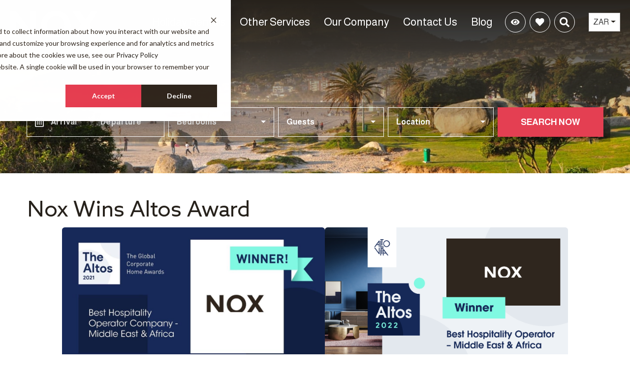

--- FILE ---
content_type: text/css
request_url: https://www.noxrentals.com/stylesheets/css/03_colors.css?v=113
body_size: 964
content:
/* Site Theme Colors
---------------------------------------------- */
:root {

	/* Site Colors are HSL values */
	--siteColor1: 33, 17%, 13%; 	/* #26211b - Coal Gray */
	--siteColor2: 353, 75%, 57%; 	/* #e44054 - Red */
	--siteColor3: 0, 0%, 27%; 		/* #444444 - Dark Gray */
	--siteColor4: 0, 0%, 80%; 		/* #cccccc - Light Gray */
	--siteColor5: 353, 75%, 40%; 	/* #b3192b - Dark Red */
	--siteColor6: 353, 75%, 70%; 	/* #ec7987 - Pink "Light Red" */

	/* Other Colors */
	--bodyFontColor: 0, 0%, 27%; 	/* #444444 - Coal */

	--white: 0, 100%, 100%;				/* #ffffff - White - overwrites Bootstrap White */
	--lightGray: 0, 0%, 80%;			/* #cccccc - Light Gray - */
	--gray: 0, 0%, 65%;						/* #a6a6a6 - Gray - */
	--darkGray: 0, 0%, 50%;				/* #808080 - Dark Gray - */
	--black: 0, 0%, 0%;						/* #000000 - Black - overwrites Bootstrap Black */

	--trueRed: 0, 100%, 50%; 			/* #FF0000 - True Red */
	--googleBlue: 216, 92%, 65%;	/* #5595F8 - Google Blue */

	--pulseColor: 0, 0%, 0%;      /* #000000 - Black Default */

	--placeholderBG: hsla(var(--black), 5%);

}

/* Site Theme Color Classes */
.site-color-1,
.site-color-1-hover:hover { color: hsl(var(--siteColor1)) !important; }
.site-color-1-bg,
.site-color-1-bg-hover:hover { background-color: hsl(var(--siteColor1)) !important; }
.site-color-2,
.site-color-2-hover:hover { color: hsl(var(--siteColor2)) !important; }
.site-color-2-bg,
.site-color-2-bg-hover:hover { background-color: hsl(var(--siteColor2)) !important; }
.site-color-3,
.site-color-3-hover:hover { color: hsl(var(--siteColor3)) !important; }
.site-color-3-bg,
.site-color-3-bg-hover:hover { background-color: hsl(var(--siteColor3)) !important; }
.site-color-4,
.site-color-4-hover:hover { color: hsl(var(--siteColor4)) !important; }
.site-color-4-bg,
.site-color-4-bg-hover:hover { background-color: hsl(var(--siteColor4)) !important; }
.site-color-5,
.site-color-5-hover:hover { color: hsl(var(--siteColor5)) !important; }
.site-color-5-bg,
.site-color-5-bg-hover:hover { background-color: hsl(var(--siteColor5)) !important; }
.site-color-6,
.site-color-6-hover:hover { color: hsl(var(--siteColor6)) !important; }
.site-color-6-bg,
.site-color-6-bg-hover:hover { background-color: hsl(var(--siteColor6)) !important; }

/* Other Color Classes */
.body-font-color,
.body-font-color:hover { color: hsl(var(--bodyFontColor)) !important; }
.white,
.white-hover:hover { color: hsl(var(--white)) !important; }
.white-bg,
.white-bg-hover:hover { background-color: hsl(var(--white)) !important; }
.black,
.black-hover:hover { color: hsl(var(--black)) !important; }
.black-bg,
.black-bg-hover:hover { background-color: hsl(var(--black)) !important; }
.true-red,
.true-red-hover:hover { color: hsl(var(--trueRed)) !important; }
.true-red-bg,
.true-red-bg-hover:hover { background-color: hsl(var(--trueRed)) !important; }
.google-blue,
.google-blue-hover:hover { color: hsl(var(--googleBlue)) !important; }
.google-blue-bg,
.google-blue-bg-hover:hover { background-color: hsl(var(--googleBlue)) !important; }


--- FILE ---
content_type: text/css
request_url: https://www.noxrentals.com/stylesheets/css/04_forms.css?v=113
body_size: 2625
content:
/* Focus Defaults */
.btn:not(.dropdown-toggle):focus,
.btn:not(.dropdown-toggle):hover,
button:focus,
button:hover,
input:focus { border: none; outline: none; box-shadow: var(--focusShadow); }

/* Form Group */
.form-group { position: relative; }
.form-control:focus { border-color: hsl(var(--siteColor1)); box-shadow: var(--focusShadow); }
.form-group label { font-weight: var(--wMedium); margin-bottom: 0.5rem; }
.form-group .form-check-label { font-weight: var(--wRegular); margin: 0; }
textarea.form-control { min-height: 6rem; }
input:-webkit-autofill,
input:-webkit-autofill:hover,
input:-webkit-autofill:focus { -webkit-box-shadow: 0 0 0px 62.5rem hsla(var(--siteColor2), 15%) inset; transition: background-color 5000s ease-in-out 0s; }

/* From Validation */
label.error { color: hsl(var(--white)); margin: 0; font-size: 0.75rem; position: absolute; top: 1.25rem; right: 0; background-color: var(--danger); border-radius: 0.25rem; padding: 0.125rem 0.5rem; }
.selectpicker + label.error { top: -1.9rem; }
.form-check label.error { top: 125%; right: auto; white-space: nowrap; }
.form-check label.error:before { display: none; }

/* Button Defaults */
.btn,
button { border: none; border-radius: var(--borderRadius); line-height: 1; font-weight: var(--wBold); display: inline-flex; justify-content: center; align-items: center; transition: all ease-in-out 0.4s; position: relative; touch-action: none; /* touch-action prevents zooming for mobile on accidental double tap, helps with counter buttons too */ }
.btn:hover,
button:hover { outline: none; box-shadow: var(--focusShadow); }

/* Button Sizes */
.btn,
button { padding: 0.9375rem 1.25rem; color: hsl(var(--bodyFontColor)); }
.btn-sm { padding: 0.25rem 0.75rem; }
.btn-sm .icon { width: 0.75rem; height: 0.75rem; }
.btn-md { padding: 0.75rem 1.5rem; }
.btn-lg { padding: 1.25rem 2rem; }
.btn-lg .icon { width: 1.5rem; height: 1.5rem; }

/* Button Has Icon First or Last or Only */
.btn .icon:first-child { margin-right: 0.5rem; }
.btn .icon:last-child { margin-left: 0.5rem; }
.btn .icon:only-child { margin: 0; }

/* Button Styles */
.btn-outline { color: hsl(var(--siteColor1)); background-color: hsl(var(--white)); border: 0.0625rem hsla(var(--siteColor1), 25%) solid; border-radius: 0; transition: all ease-in-out 0.4s; }
.btn-outline:hover { color: hsl(var(--siteColor1)); }
.btn-outline .icon { width: 1rem; height: 1rem; color: hsl(var(--siteColor1)); }

/* Button w/Loading Spinner */
.btn-loader { position: relative; }
.btn-loader.loading { word-break: break-all;
  display: grid;
  grid-template-columns: auto auto;
  grid-gap: 1rem;
}
.btn-loader.loading:before { content: ""; display: inline-block; animation: spin-animation 0.75s infinite; width: 1.5rem; height: 1.5rem; border: 0.25rem solid currentColor; border-radius: 50%; border-top-color: transparent; }

/* Inputs */
input[type=text],
input[type=email],
input[type=search],
input[type=password],
input[type=number],
input[type=date] { display: block; width: 100%; /* height: calc(1.5em + 0.75rem + 0.125rem); */ padding: 0.625rem; font-size: 1rem; font-weight: var(--wNormal); line-height: 1.5; color: var(--bodyFontColor); background-color: hsl(var(--white)); background-clip: padding-box; border: 0.0625rem solid #ced4da; border-radius: 0; transition: all 0.4s ease-in-out; }
input:-webkit-autofill,
input:-webkit-autofill:hover,
input:-webkit-autofill:focus { -webkit-box-shadow: 0 0 0px 62.5rem hsla(var(--siteColor2), 15%) inset; transition: background-color 5000s ease-in-out 0s; }
textarea,
.form-control { border-radius: 0; }

/* Checkboxes/Radio Buttons */
.checkbox,
.radio { position: relative; }
.checkbox .form-check-label,
.radio .form-check-label { cursor: pointer; margin: 0; position: relative; display: flex; align-items: center; line-height: 1.5; text-align: left; }
.checkbox .form-check-label:hover:before,
.radio .form-check-label:hover:before { background-color: hsla(var(--siteColor1), 15%); }
.checkbox .form-check-label:before,
.radio .form-check-label:before { content: ""; display: inline-block; margin-right: 0.5rem; padding: 0.75rem; background-size: 75%; background-position: center center; background-repeat: no-repeat; background-color: hsl(var(--white)); border: 0.0625rem hsla(var(--black), 0.4) solid; border-radius: var(--borderRadiusCheckbox); transition: all ease-in-out 0.15s; }
.checkbox input[type=checkbox],
.radio input[type=radio] { transform: translateX(-100vw); position: absolute; }
.checkbox input[type=checkbox]:focus ~ .form-check-label:before,
.radio input[type=radio]:focus ~ .form-check-label:before { box-shadow: var(--focusShadow); }
.checkbox input[type=checkbox]:checked ~ .form-check-label:before,
.radio input[type=radio]:checked ~ .form-check-label:before { background-color: hsl(var(--siteColor1)); border: 0.0625rem hsl(var(--siteColor1)) solid; background-image: url('data:image/svg+xml,<svg xmlns="http://www.w3.org/2000/svg" viewBox="0 0 512 512"><path fill="white" d="M435.848 83.466L172.804 346.51l-96.652-96.652c-4.686-4.686-12.284-4.686-16.971 0l-28.284 28.284c-4.686 4.686-4.686 12.284 0 16.971l133.421 133.421c4.686 4.686 12.284 4.686 16.971 0l299.813-299.813c4.686-4.686 4.686-12.284 0-16.971l-28.284-28.284c-4.686-4.686-12.284-4.686-16.97 0z"></path></svg>'); /* SVG inlined for checkboxes */ }
.radio .form-check-label:before { background-size: 50%; border-radius: var(--borderRadiusCircle); }
.radio input[type=radio]:checked ~ .form-check-label:before { background-image: url('data:image/svg+xml,<svg xmlns="http://www.w3.org/2000/svg" viewBox="0 0 512 512"><path fill="white" d="M256 8C119 8 8 119 8 256s111 248 248 248 248-111 248-248S393 8 256 8z"></path></svg>'); /* SVG inlined for checkboxes */ }

/* Opt In */
.opt-in { padding: 1.25rem; border: 0.0625rem hsla(var(--black), 10%) solid; border-radius: var(--borderRadiusCheckbox); }
.opt-in .form-check-label { font-weight: var(--wRegular); align-items: flex-start; }

/* BE - Bootstrap Select Defaults */
body .bootstrap-select,
body .bootstrap-select > .dropdown-toggle { width: 100% !important; height: 100%; font-size: 1rem; font-weight: var(--wNormal); line-height: 1.5; color: var(--bodyFontColor); text-transform: capitalize; }
body .bootstrap-select .dropdown-toggle:focus { outline: none !important; }
body .bootstrap-select .dropdown-item.active,
body .bootstrap-select .dropdown-item:hover,
body .bootstrap-select .dropdown-item:focus { background-color: hsla(var(--siteColor1), 10%); color: hsl(var(--siteColor1)); }
body .bootstrap-select .dropdown-toggle:after { width: 0.625rem; height: 0.25rem; color: hsl(var(--siteColor1)); }
body .bootstrap-select .dropdown-toggle { background-color: hsl(var(--white)); border-radius: 0; padding: 0.65rem 1.15rem; font-weight: var(--wRegular); }
body .bootstrap-select .dropdown-menu { min-width: 10rem !important; max-width: 20rem; padding: 0; border: none; border-radius: var(--borderRadiusCheckbox); box-shadow: var(--dropShadow); }
body .bootstrap-select .dropdown-menu div.inner { padding: 0.5rem; }
body .bootstrap-select .dropdown-item { padding: 0.5rem 1.5rem; border-radius: var(--borderRadiusPill); }
body .bootstrap-select .dropdown-menu .bs-searchbox { padding: 0.5rem 0.5rem 0; margin-bottom: 0.125rem; }
body .bootstrap-select .dropdown-menu .form-control { border-radius: var(--borderRadiusCheckbox); }
body .bootstrap-select .dropdown-menu .form-control:hover,
body .bootstrap-select .dropdown-menu .form-control:active,
body .bootstrap-select .dropdown-menu .form-control:focus { border: none; box-shadow: var(--focusShadow); }
body .bootstrap-select .dropdown-toggle .filter-option-inner-inner { color: hsl(var(--bodyFontColor)); }
body .bootstrap-select .dropdown-menu li a.opt { padding-left: 1.5rem; }

--- FILE ---
content_type: text/css
request_url: https://www.noxrentals.com/stylesheets/css/06_layout.css?v=113
body_size: 14334
content:
/* BASE */
/* ---  */
html { font-size: var(--siteScale); position: relative; }
body { font-size: var(--bodyFontSize); font-family: var(--bodyFont); font-weight: var(--wRegular); background-color: hsl(var(--white)); color: hsl(var(--bodyFontColor)); overflow-x: hidden; -webkit-font-smoothing: antialiased; }
body.admin-bar-active .i-wrapper { margin-top: 2.5rem; }

a { display: inline-block; }
a, a:hover, .mce-content-body a { color: hsl(var(--siteColor1)); }
::selection { background: hsla(var(--siteColor2), 75%); }

/* Default SVG icon sizing */
.icon { display: inline-block; width: 1.25rem; height: 1.25rem; }

.i-wrapper { width: 100%; position: relative; }

/* Title Tags */
h1, .h1, .mce-content-body h1, .mce-content-body .h1, .cell-block-options .h1 { font-size: 2.25rem; font-family: var(--siteFont2), serif; font-weight: var(--wRegular); text-transform: capitalize; }
h2, .h2, .mce-content-body h2, .mce-content-body .h2, .cell-block-options .h2 { font-size: 2rem; font-family: var(--siteFont2), serif; font-weight: var(--wRegular); text-transform: capitalize; }
h3, .h3, .mce-content-body h3, .mce-content-body .h3, .cell-block-options .h3 { font-size: 1.75rem; font-family: var(--siteFont2), serif; font-weight: var(--wRegular); text-transform: capitalize; }
h4, .h4, .mce-content-body h4, .mce-content-body .h4, .cell-block-options .h4 { font-size: 1.5rem; font-family: var(--siteFont2), serif; font-weight: var(--wRegular); text-transform: capitalize; }
h5, .h5, .mce-content-body h5, .mce-content-body .h5, .cell-block-options .h5 { font-size: 1.3125rem; font-family: var(--siteFont2), serif; font-weight: var(--wRegular); text-transform: capitalize; }
h6, .h6, .mce-content-body h6, .mce-content-body .h6, .cell-block-options .h6 { font-size: 1.125rem; font-family: var(--siteFont2), serif; font-weight: var(--wRegular); text-transform: capitalize; }
@media (min-width: 1025px) {
  h1, .h1, .mce-content-body h1, .mce-content-body .h1, .cell-block-options .h1 { font-size: 2.75rem; }
  h2, .h2, .mce-content-body h2, .mce-content-body .h2, .cell-block-options .h2 { font-size: 2.5rem; }
  h3, .h3, .mce-content-body h3, .mce-content-body .h3, .cell-block-options .h3 { font-size: 2.125rem; }
  h4, .h4, .mce-content-body h4, .mce-content-body .h4, .cell-block-options .h4 { font-size: 1.75rem; }
}

.tagline, .subtitle { font-size: 1.125rem; font-family: var(--siteFont2), sans-serif; color: hsl(var(--darkGray)); font-weight: var(--wMedium); text-transform: uppercase; }

/* Horizontal Rule */
hr.light { margin: 1.5rem 0; padding: 0; height: 0.0625rem; border: none; background-color: hsla(var(--black), 15%); }
hr.medium { margin: 1.5rem 0; padding: 0; height: 0.3125rem; border: none; border-radius: var(--borderRadiusPill); background-color: hsla(var(--siteColor1), 10%); }
hr.solid { margin: 1.5rem 0; padding: 0; height: 0.625rem; border: none; border-radius: var(--borderRadiusPill); background-color: hsla(var(--siteColor1), 10%); }

/* Select get wrapped in div */
.select-wrap { background-color: hsl(var(--white)); border-radius: var(--borderRadiusPill); }
.select-wrap select { opacity: 0; visibility: hidden; }

/* Table Wrap */
.table-wrap { overflow-y: auto; width: 100%; }

iframe { border-radius: var(--borderRadiusCheckbox); }

/* Slide Up Alert */
.slide-up-alert { display: flex; justify-content: space-between; align-items: center; width: 100%; position: fixed; bottom: 0; left: 0; z-index: 9999; transform: translateY(100%); padding: 0.75rem; background: hsla(var(--black), 90%); border-top: 0.0625rem hsla(var(--white), 50%) solid; font-size: 1rem; color: hsl(var(--white)); transition: all ease-in-out 0.4s; }
.slide-up-alert.active { transform: translateY(0); }
.slide-up-content { display: flex; flex-wrap: wrap; align-items: center; margin: 0; padding-right: 0.625rem; color: hsl(var(--white)); }
.slide-up-content .content-btn-wrap { margin: 0.3125rem 0; }
.slide-up-content .btn { margin-right: 0.3125rem; padding: 0.5rem 1.25rem; background: hsla(var(--white), 15%); color: hsl(var(--white)); }
.slide-up-content .btn:hover { background: hsla(var(--white), 25%); box-shadow: 0 0 0 0.125rem hsla(var(--white), 25%) !important; }
.slide-up-btn { cursor: pointer; opacity: 0.5; display: block; width: 1.75rem; height: 1.75rem; margin: 0; padding: 0.25rem; background-color: transparent; color: hsl(var(--white)); }
.slide-up-btn:hover { opacity: 1;  background-color: hsla(var(--white), 25%); color: hsl(var(--white)); box-shadow: 0 0 0 0.125rem hsla(var(--white), 0.25) !important; }
.slide-up-btn .icon { width: 1.25rem; height: 1.25rem; }

/* HEADER */
/* -----  */
/* Header */
.i-header { width: 100%; position: absolute; top: 0; left: 0; background-color: transparent; z-index: 3; }
/* .i-header:before { content: ""; width: 100%; height: 10rem; display: block; position: absolute; top: 0; left: 0; background: -moz-linear-gradient(top, hsla(var(--siteColor1),1) 0%, hsla(var(--siteColor1),0.8) 40%, hsla(var(--siteColor1),0) 100%); background: -webkit-linear-gradient(top, hsla(var(--siteColor1),1) 0%,hsla(var(--siteColor1),0.8) 40%,hsla(var(--siteColor1),0) 100%); background: linear-gradient(to bottom, hsla(var(--siteColor1),1) 0%,hsla(var(--siteColor1),0.8) 40%,hsla(var(--siteColor1),0) 100%); } */
.i-header-bar { display: flex; align-items: flex-start; padding: 1rem; justify-content: space-between; position: relative; z-index: 2; }
.i-header-bar-sub { position: relative; display: flex; align-items: center; background-color: hsla(var(--siteColor1), 10%); padding: 0.5rem 1.5rem; justify-content: space-between; }
@media (min-width: 1025px) {
  .i-header-bar { padding: 1.25rem; }
}

/* Header Logo */
.i-header-logo { display: flex; align-items: center; }
.i-header-logo-img { max-width: 8rem; height: auto; }
.i-header-logo-text { display: none; }
@media (min-width: 1025px) {
  .i-header-logo-img { max-width: 11.25rem; }
	.i-header-logo { margin-right: 1rem; }
}

.i-header-menu { display: flex; flex-wrap: wrap; justify-content: flex-end; flex-grow: 1; }
@media (min-width: 1200px) {
  .i-header-menu { align-items: center; }
}

/* Header Phone Number */
.i-header-phone-number-link { display: flex; padding: 1.175rem; line-height: 1; border: 0.0625rem solid hsl(var(--white)); border-radius: 50vw; position: relative; background-color: hsl(var(--white)); }
.i-header-phone-number-link .icon { width: 1.0625rem; height: 1.0625rem; position: absolute; top: 50%; left: 50%; transform: translate(-50%,-50%); color: hsl(var(--white)); }
.i-header-phone-number-text { display: none; }
@media (min-width: 1025px) {
	.i-header-phone-number .i-header-phone-number-link { color: hsl(var(--white)); padding: 0.625rem 1rem; border: none; background-color: transparent; transition: all ease-in-out 0.4s; align-items: center; }
	.i-header-phone-number .i-header-phone-number-link:hover { text-decoration: none; box-shadow: var(--focusShadow); }
	.i-header-phone-number .i-header-phone-number-link .icon { width: 1.375rem; height: 1.375rem; position: relative; top: 0; left: 0; transform: none; margin-right: 0.375rem; }
	.i-header-phone-number .i-header-phone-number-text { display: flex; }
}

/* Header Login */
.i-header-login { margin-left: 0.5rem; }
.i-header-login-link { display: flex; padding: 1.175rem; line-height: 1; border: 0.0625rem solid hsla(var(--siteColor1), 25%); border-radius: var(--borderRadiusCircle); position: relative; background-color: hsl(var(--white)); }
.i-header-login-link .icon { width: 1.0625rem; height: 1.0625rem; position: absolute; top: 50%; left: 50%; transform: translate(-50%,-50%); color: hsl(var(--white)); }
.i-header-login-text { display: none; }
@media (min-width: 1025px) {
	.i-header-login-link { color: hsl(var(--white)); padding: 0.625rem 1rem; background-color: transparent; transition: all ease-in-out 0.4s; align-items: center; }
	.i-header-login-link:hover { text-decoration: none; box-shadow: var(--focusShadow); }
	.i-header-login-link .icon { position: relative; top: 0; left: 0; transform: none; margin-right: 0.5rem; }
	.i-header-login-text { display: flex; }
}

.currency-conversion-wrap { order: 3; margin-left: 0.5rem; }

/* Header Navigation */
.i-header-navigation-toggle { display: flex; justify-content: center; align-items: center; padding: 1.25rem; line-height: 1; border-radius: var(--borderRadiusCircle); position: relative; background-color: transparent; border: 0.0625rem solid hsl(var(--white)); }
.i-header-navigation-toggle .icon { position: absolute; top: 50%; left: 50%; transform: translate(-50%,-50%); color: hsl(var(--white)); width: 1.5rem;	height: 1.5rem; }
.i-header-navigation-toggle:hover,
.i-header-navigation-toggle:active,
.i-header-navigation-toggle:focus { box-shadow: none; outline: none; border: 0.0625rem solid hsl(var(--white)); }
.i-header-navigation { order: 3; transition: all ease-in-out 0.4s; }
.i-header-navigation-container {
	display: grid;
	grid-template-rows: auto 1fr;
	grid-template-areas:
		"navHeader"
		"navMain"
	;
}
html.i-header-navigation-container-open { overflow: hidden; }
html.i-header-navigation-container-open .logged-in-bar { z-index: 1; }
.i-header-navigation-container { transform: translateX(100vw); background-color: hsl(var(--white)); position: fixed; top: 0; left: 0; right: 0; bottom: 0; z-index: 20; height: 100%; width: 100vw; transition: all ease-in-out 0.2s; }
.i-header-navigation-container.open { transform: translateX(0); }
.i-header-navigation-heading { grid-area: navHeader; background-color: hsla(var(--siteColor1), 5%); display: flex; justify-content: space-between; align-items: center; padding: 0.725rem 0.75rem 0.725rem 1.5rem; border-bottom: 0.0625rem hsla(var(--siteColor1), 15%) solid; }
.i-header-navigation-heading-text { font-size: 1.25rem;	line-height: 1; color: hsl(var(--siteColor1)); font-weight: var(--wThin); letter-spacing: 0.125rem; }
.i-header-navigation-close { padding: 0.5rem; background-color: transparent; color: hsla(var(--siteColor1), 75%); }
.i-header-navigation-close .icon { width: 1.75rem; height: 1.75rem; margin: 0; }
.i-header-navigation-close:focus { outline: none; }
.i-header-navigation-list-wrap { grid-area: navMain; overflow: auto; }
.i-header-navigation-list { margin: 0; padding: 0; width: 100%; }
.i-header-navigation-item { position: relative; display: flex; flex-wrap: wrap; }
.i-header-navigation-item:after { content: ""; display: block; height: 0.0625rem; width: 100%; position: absolute; bottom: 0; left: 0; right: 0; background-color: hsla(var(--siteColor1), 10%); }
.i-header-navigation-trigger { cursor: default; }
.i-header-navigation-link { font-size: var(--bodyFontSize); font-weight: var(--wMedium); color: hsl(var(--bodyFontColor)); padding: 0.75rem 1.5rem; flex-grow: 1; display: flex; align-items: center; }
.i-header-navigation-link:active,
.i-header-navigation-link:focus,
.i-header-navigation-link:hover { outline: none; box-shadow: none; text-decoration: none; }
.i-header-navigation-link .icon { margin-right: 0.5rem; font-size: 1rem; }
.i-header-navigation-sub-list { background-color: hsl(var(--white)); border-top: 0.5rem solid hsla(var(--siteColor1), 30%); }
.i-header-navigation-sub-list .i-header-navigation-link { background: hsla(var(--siteColor1), 15%); color: hsl(var(--siteColor1)); }
.i-header-navigation-sub-toggle { background-color: hsla(var(--siteColor1), 10%); border-radius: 0; padding: 1.5rem; position: relative; }
.i-header-navigation-sub-toggle .icon { color: hsla(var(--siteColor1), 50%); width: 1.5rem; height: 1.5rem; margin: 0; position: absolute; top: 50%; left: 50%; transform: translate(-50%,-50%); transition: all ease-in-out 0.4s; }
.i-header-navigation-sub-toggle:active,
.i-header-navigation-sub-toggle:hover,
.i-header-navigation-sub-toggle:focus { outline: none; box-shadow: none; }
.i-header-navigation-sub-toggle.toggled .icon { transform: translate(-50%,-50%) rotate(90deg); }
.i-header-navigation-sub { width: 100%; background-color: hsla(var(--siteColor1), 10%); height: auto; max-height: 0; overflow: hidden; transition: all ease-in-out 0.4s; z-index: 3; }
.i-header-navigation-sub .i-header-navigation-link { padding-left: 2.5rem; font-weight: var(--wRegular); }
.i-header-navigation-sub .i-header-navigation-sub-toggle { background-color: hsla(var(--siteColor1), 10%); }
.i-header-navigation-sub .i-header-navigation-sub .i-header-navigation-link { padding-left: 3.5rem; }
.i-header-navigation-sub .i-header-navigation-sub .i-header-navigation-sub .i-header-navigation-link { padding-left: 4.5rem; }
@media (min-width: 1200px) {
	.i-header-navigation-heading,
	.i-header-navigation-toggle,
	.i-header-navigation-sub-toggle,
	.i-header-navigation-item:after { display: none; }
	.i-header-navigation { order: 1; display: flex; justify-content: flex-end; margin-right: 0.75rem; padding-left: 1rem; }
	.i-header-navigation-container { display: flex; transform: none; position: relative; background-color: transparent; height: auto; width: auto; transition: none; }
	.i-header-navigation-list-wrap { overflow: visible; }
	.i-header-navigation-list { display: flex; flex-wrap: wrap; justify-content: flex-end; }
	.i-header-navigation-link { padding: 0.5rem 0.875rem; font-size: 1.375rem; font-weight: var(--wRegular); transition: all ease-in-out 0.4s; border-radius: var(--borderRadiusPill); color: hsl(var(--white)); text-align: center; }
	.i-header-navigation-link:focus { box-shadow: var(--focusShadow); }
	.i-header-navigation-link:hover { color: hsl(var(--siteColor2)); }
  .i-header-navigation-sub-list { display: none; }
	.i-header-navigation-sub { --arrowSize: 0.625rem; padding-top: var(--arrowSize); background-color: transparent; max-height: none; overflow: visible; position: absolute; top: 98%; width: auto; left: 50%; transform: translate(-50%, var(--arrowSize)); visibility: hidden; opacity: 0; transition: all ease-in-out 0.2s; }
	.i-header-navigation-item:hover > .i-header-navigation-sub,
	.i-header-navigation-item:focus-within > .i-header-navigation-sub { visibility: visible; opacity: 1; transform: translate(-50%, 0.0625rem); }
	.i-header-navigation-sub:before { content: ""; display: block; position: absolute; border-left: var(--arrowSize) solid transparent; border-right: var(--arrowSize) solid transparent; border-top: 0; left: 50%; z-index: 2; top: 0; border-bottom: var(--arrowSize) solid hsl(var(--white)); transform: translateX(-50%); }
  .i-header-navigation-item-end .i-header-navigation-sub { right: 0; left: auto; transform: none; }
  .i-header-navigation-item-end:hover > .i-header-navigation-sub,
  .i-header-navigation-item-end:focus-within > .i-header-navigation-sub { transform: none; }
  .i-header-navigation-item-end .i-header-navigation-sub:before { right: 2rem; left: auto; transform: none; }
	.i-header-navigation-sub .i-header-navigation-list { background-color: hsl(var(--white)); flex-direction: column; max-height: none; overflow: visible; padding: 0.5rem; transition: none; border-radius: var(--borderRadius); box-shadow: var(--dropShadow); width: auto; }
	.i-header-navigation-sub .i-header-navigation-link,
	.i-header-navigation-sub .i-header-navigation-sub .i-header-navigation-link,
	.i-header-navigation-sub .i-header-navigation-sub .i-header-navigation-sub .i-header-navigation-link { padding: 0.5rem 1.5rem; background-color: transparent; font-size: 1.125rem; color: hsl(var(--bodyFontColor)); white-space: nowrap; }
	.i-header-navigation-sub .i-header-navigation-link:hover,
	.i-header-navigation-sub .i-header-navigation-link:active,
	.i-header-navigation-sub .i-header-navigation-link:focus,
	.i-header-navigation-sub .i-header-navigation-sub .i-header-navigation-link:hover,
	.i-header-navigation-sub .i-header-navigation-sub .i-header-navigation-link:active,
	.i-header-navigation-sub .i-header-navigation-sub .i-header-navigation-link:focus { box-shadow: none; background-color: hsla(var(--siteColor1), 15%); color: hsl(var(--bodyFontColor)); }
	.i-header-navigation-sub .i-header-navigation-sub { transform: translate(0, 0); left: auto; right: 100%; padding: 0; top: 0; }
	.i-header-navigation-sub .i-header-navigation-item:hover .i-header-navigation-sub,
	.i-header-navigation-sub .i-header-navigation-item:focus-within .i-header-navigation-sub { transform: translate(0, 0); }
	.i-header-navigation-sub .i-header-navigation-sub:before { top: 1rem; left: auto; right: calc(var(--arrowSize) * -1); transform: rotate(90deg); }
}
@media (min-width: 1340px) {
	.i-header-navigation-link { padding: 0.5rem 1.5rem; }
}

/* Header Actions */
.i-header-actions { order: 1; display: flex; align-items: center; margin-right: 0.5rem; transition: all ease-in-out 0.4s; }
.i-header-actions-item { position: relative; margin-left: 0.5rem; display: flex; align-items: center; justify-content: center; }
.i-header-actions-item:first-child { margin-left: 0; }
.i-header-actions-item .badge { width: 1.25rem; height: 1.25rem; display: flex; justify-content: center; align-items: center; position: absolute; top: -0.5rem; right: -0.5rem; border-radius: 50vw; background-color: hsl(var(--siteColor3)); font-weight: var(--wMedium); }
.i-header-actions-item .icon { width: 1.15rem; height: 1.15rem; margin: 0; }
.i-header-actions-text { display: none; }
.i-header-actions-toggle { border: 0.0625rem hsla(var(--white)) solid !important; padding: 1.25rem; background-color: transparent; line-height: 1; border-radius: 50vw; position: relative; }
.i-header-actions-toggle:hover { border: 0.0625rem hsla(var(--siteColor1), 25%) solid; box-shadow: var(--focusShadow); }
.i-header-actions-toggle:focus { outline: none; box-shadow: var(--focusShadow); }
.i-header-actions-toggle.active { background-color: hsl(var(--siteColor1)); }
.i-header-actions-toggle.active .icon { color: hsl(var(--siteColor4)); }
.i-header-actions-toggle .icon { position: absolute; top: 50%; left: 50%; transform: translate(-50%,-50%); }
html.recently-viewed-toggled,
html.favorites-toggled { /* overflow: hidden; */ height: 100vh; }
@media (min-width: 1025px) {
  html.recently-viewed-toggled,
  html.favorites-toggled { overflow: visible; }
}
@media (min-width: 1200px) {
  .i-header-actions { order: 2; margin-right: 0.75rem; position: relative; z-index: 99; }
}

/* Header Action - Recently Viewed & Favorites */
.i-header-favorites-toggle .icon,
.i-header-favorites-be-toggle .icon
.i-header-favorites-mls-toggle .icon { color: hsl(var(--white)); }
.i-header-recently-viewed-toggle .icon,
.i-header-recently-viewed-mls-toggle .icon { color: hsl(var(--white)); }
.i-header-action-dropdown { --dropdownPadding: 1.75rem; background-color: transparent; overflow: visible; position: fixed; right: 0; bottom: 0; left: 0; top: var(--headerHeight); z-index: 2; width: 100vw; height: 100vh; max-width: 100vw; transform: translate(0, 0); visibility: hidden; opacity: 0; z-index: 2; transition: all ease-in-out 0.2s; }
.i-header-action-dropdown-wrap {
	background-color: hsl(var(--white)); padding: 0; transition: none; border-radius: 0; box-shadow: var(--dropShadow); width: auto; height: 100%; overflow: hidden; position: relative; z-index: 2; max-width: 100%; margin-left: auto;
	display: grid;
	grid-template-rows: auto 1fr;
	grid-template-areas:
		"beHeaderActionDropDownHeader"
		"beHeaderActionDropDownMain"
	;
}
.i-header-action-dropdown .btn { border-radius: var(--borderRadiusPill); text-transform: none; padding: 0.5rem 1rem; font-size: 1rem; line-height: 1; }
.i-header-action-dropdown .btn-sm { padding: 0.25rem 0.75rem; }
.i-header-action-dropdown:before { content: ""; display: block; position: absolute; top: 0; left: 0; right: 0; bottom: 0; background-color: hsla(var(--black), 75%); height: 100vh; width: 100vw; z-index: 1; }
.i-header-action-dropdown.open { visibility: visible; opacity: 1; transform: translate(0, 0); }
.i-header-action-dropdown-header { grid-area: beHeaderActionDropDownHeader; display: flex; justify-content: space-between; padding: 0.75rem 1.5rem; line-height: 1; align-items: center; }
.i-header-action-dropdown-heading { font-size: 1.25rem; margin-right: 2rem; }
.i-header-action-dropdown-close { color: hsla(var(--siteColor1), 50%); padding: 0.5rem; background-color: transparent; margin: 0 -1rem 0 1rem; }
.i-header-action-dropdown-close .icon { width: 2rem; height: 2rem; }
.i-header-action-dropdown-main { grid-area: beHeaderActionDropDownMain; max-height: 100%; overflow: auto; }
.i-header-action-dropdown-main .i-property-widget { margin-bottom: var(--dropdownPadding); }
.i-header-action-dropdown-main .i-property-widget:last-child { margin-bottom: 0; }
.i-header-action-dropdown-main-container { padding: 0 var(--dropdownPadding); }
.i-header-action-dropdown-main-container > .alert { margin: 0; }
@media (min-width: 768px) {
  .i-header-action-dropdown-wrap { max-width: calc(var(--bePropertyWidgetWidth) + calc(var(--dropdownPadding) * 3)); height: auto; padding: 0 0 var(--dropdownPadding); border-radius: var(--borderRadiusCheckbox); }
  .i-header-action-dropdown-main { max-height: calc(100vh - var(--headerHeight) - 25vh); }
}
@media (min-width: 1025px) {
	.i-header-action-dropdown { position: absolute; width: auto; left: auto; right: 0; height: auto; bottom: auto; min-width: 22rem; top: calc(100% + 1.25rem); }
	.i-header-action-dropdown:before { display: none; }
}

/* Header Dropdown List */
.i-header-dropdown-list { margin: 0.125rem 0 0; padding: 0; }
.i-header-dropdown-list-item { list-style: none; }
.i-header-dropdown-list-item:hover .i-header-dropdown-list-img-wrap .i-header-dropdown-list-link { box-shadow: var(--focusShadow); }
.i-header-dropdown-list-item-wrap { display: flex; flex-wrap: wrap; margin: 0 0 0.5rem; }
.i-header-dropdown-list-item:last-child .i-header-dropdown-list-item-wrap { margin-bottom: 0; }
.i-header-dropdown-list-img-wrap { width: 30%; }
.i-header-dropdown-list-link { display: block; }
.i-header-dropdown-list-title-wrap { width: 70%; line-height: 1.4; padding-left: 0.75rem; display: flex; flex-wrap: wrap; align-items: center; }
.i-header-dropdown-list-title-wrap .i-header-dropdown-list-link { width: 98%; white-space: nowrap; overflow: hidden; text-overflow: ellipsis; }
.i-header-dropdown-list-img-wrap .i-header-dropdown-list-link { display: block; padding-bottom: 85%; position: relative; border-radius: 0.75rem; overflow: hidden; transition: all ease-in-out 0.4s; background-color: var(--placeholderBG); }
.i-header-dropdown-list-img-wrap .i-header-dropdown-list-link:hover { box-shadow: var(--focusShadow); }
.i-header-dropdown-list-img { position: absolute; top: 0; left: 0; right: 0; bottom: 0; width: 100%; height: 100%; object-fit: cover; }
.i-header-dropdown-list-amenities-wrap { width: 100%; margin-top: 0.5rem; }
.i-header-dropdown-list-info-wrap { display: flex; flex-wrap: wrap; justify-content: center; align-items: flex-end; flex-grow: 1; padding: 0.25rem 0 0.5rem; }
.i-header-dropdown-list-info-label { display: flex; align-items: center; position: relative; margin-top: 0.75rem; padding: 0 0.5rem; line-height: 1; }
.i-header-dropdown-list-info-label:after { content: "\2022"; display: flex; align-items: center; width: 0.5rem; height: 0.5rem; position: absolute; top: 50%; left: 100%; transform: translateY(-50%); font-size: 1rem; }
.i-header-dropdown-list-info-label:last-child:after { display: none; }
.i-header-dropdown-list-info-label .icon { display: none; height: 0.85rem; color: hsl(var(--siteColor1)); }
.i-header-dropdown-list-info-label-count{ padding: 0 0.25rem; color: hsla(var(--bodyFontColor), 80%); }
.i-header-dropdown-list-info-label-text { color: hsla(var(--bodyFontColor), 80%); }
.i-header-dropdown-booking-btn-wrap { width: 100%; margin-top: 0.5rem; }
.i-header-dropdown-booking-btn { width: 100%; }

.header-site-search-form-wrap.site-search-form-wrap { width: 2.625rem; height: 2.625rem; margin: 0 0 0 0.5rem; display: flex; align-items: center; position: relative; }
.header-site-search-form.site-search-form { opacity: 0; visibility: hidden; width: 15rem; position: absolute; top: -0.125rem; right: -0.0625rem; z-index: 99; transition: all 0.4s ease-in-out; }
.header-site-search-form.site-search-form.active { opacity: 1; visibility: visible; }
.header-site-search-form-wrap .site-search-icon-trigger { border: 0.0625rem hsla(var(--white)) solid !important; padding: 1.25rem; background-color: transparent; line-height: 1; border-radius: 50vw; position: absolute; }
.header-site-search-form-wrap .site-search-icon-trigger .icon { position: absolute; top: 50%; left: 50%; transform: translate(-50%,-50%); color: hsl(var(--white)); }
.header-site-search-form-wrap .site-search-form label { opacity: 1; visibility: visible; transition: all 0.4s ease-in-out; }
.header-site-search-form-wrap .site-search-form:focus-within label { opacity: 0; visibility: hidden; top: 50%; }
.header-site-search-form-wrap .site-search-submit { width: 3.125rem; padding: 0.625rem; background: hsl(var(--siteColor2)); }
.header-site-search-form-wrap .site-search-submit:hover { background: hsl(var(--siteColor3)); }
.header-site-search-form-wrap .site-search-submit .icon,
.header-site-search-form-wrap .site-search-submit:hover .icon { color: hsl(var(--white)); }
@media (min-width: 568px) {
  .header-site-search-form.site-search-form { width: 25rem; }
}

/* Hero Banner */
.hero-wrap { padding: var(--headerHeight) 0 1rem; position: relative; z-index: 2; background-color: hsl(var(--placeholderBG)); }
.hero-wrap:before { content: ""; width: 100%; height: 10rem; display: block; position: absolute; top: 0; left: 0; z-index: 3; background: -moz-linear-gradient(top, hsla(var(--siteColor1),1) 0%, hsla(var(--siteColor1),0.8) 40%, hsla(var(--siteColor1),0) 100%); background: -webkit-linear-gradient(top, hsla(var(--siteColor1),1) 0%,hsla(var(--siteColor1),0.8) 40%,hsla(var(--siteColor1),0) 100%); background: linear-gradient(to bottom, hsla(var(--siteColor1),1) 0%,hsla(var(--siteColor1),0.8) 40%,hsla(var(--siteColor1),0) 100%); }
.hero-wrap .hero-img { display: block; width: 100%; height: 100%; object-fit: cover; position: absolute; top: 0; left: 0; }
.hero-wrap .hero-img-wrap,
.hero-wrap.int .hero-img-wrap  { position: absolute; top: 0; left: 0; right: 0; width: 100%; height: 100%; }
@media (min-width: 1025px) {
  .hero-wrap { padding: 0; }
  .hero-wrap:before { height: 15rem; }
  .hero-wrap:after { content: ""; opacity: 0.75; width: 12.625rem; height: 11.375rem; position: absolute; right: 1rem; bottom: 1rem; z-index: 5; background: url('/images/layout/cape-town-tourism-member-logo.png') no-repeat; background-size: cover; }
  .hero-wrap .hero-img-wrap { position: relative; height: calc(100vh - var(--headerHeight)); }
  .hero-wrap.int:after { display: none; }
  .hero-wrap.int .hero-img-wrap { position: relative; height: 22rem; }
}

.hero-tagline { display: flex; justify-content: center; width: 100%; max-width: 75rem; padding: 0.9375rem 0.9375rem 3rem; position: relative; z-index: 5; font-family: var(--siteFont2), serif; font-size: 2rem; color: hsl(var(--white)); line-height: 1.25; text-align: center; text-shadow: 0.125rem 0.125rem 0.3125rem hsla(var(--black), 50%); }
@media (min-width: 1025px) {
  .hero-tagline { margin: 0; padding: 0.9375rem; position: absolute; bottom: calc(40% + var(--qsHeight) + 1rem); left: 50%; transform: translateX(-50%); font-size: 3rem; }
}

/* LAYOUT */
/* -----  */
/* Content */
.i-content { padding: 1.5rem 0 0; background: hsl(var(--white)); position: relative; }
.i-content.int { padding: 3.125rem 0; }
.i-content img { max-width: 100%; }

.content-builder-wrap { margin-bottom: 1.875rem; padding: 0; }
.content-builder-wrap > .row { margin: 0 -0.9375rem; }
.content-builder-wrap .column { padding: 0 0.9375rem; }
.content-builder-wrap img { max-width: 100%; height: auto; }
.content-builder-wrap p { margin: 0 0 1.25rem; }
.content-builder-wrap p:last-child { margin: 0; }
/*
.content-builder-wrap p,
.content-builder-wrap span,
.content-builder-wrap div { font-size: inherit; line-height: inherit; color: inherit; font-weight: inherit; }
*/

body.inquire-now .be-book-widget-property-name { margin-top: 0.5rem; margin-bottom: 1rem; color: hsl(var(--siteColor1)); }
body.inquire-now .be-book-widget-img { object-fit: cover; width: 100%; max-width: 60rem; height: auto; max-height: 30rem; border-radius: var(--borderRadiusCheckbox); }
body.inquire-now .be-book-widget-info-labels { display: flex; flex-direction: column; flex-wrap: wrap; }
body.inquire-now .be-book-widget-info-label { display: flex; align-items: center; padding: 0.25rem 1rem 0.25rem 0; font-weight: var(--wMedium); }
body.inquire-now .be-book-widget-info-label .icon { margin-right: 0.375rem; color: hsl(var(--siteColor1)); }
@media (min-width: 992px) {
  body.inquire-now .i-content > .container { max-width: 90rem; }
  body.inquire-now .i-content > .container > .row > [class^=col] { flex-basis: 100%; max-width: 100%; }
  body.inquire-now .i-content .i-sidebar { margin-top: 2rem; }
}

/* Welcome on HP */
.i-welcome { position: relative; width: 100%; }
.i-welcome .container { max-width: 87.5rem; }
.i-welcome .welcome-content { width: 100%; }
.i-welcome .welcome-content:after { content: ""; display: block; clear: both; }
.i-welcome .content-builder-wrap > .row { display: block; }
.i-welcome .welcome-img-wrap { width: 100%; height: 20rem; margin-bottom: 1.25rem; position: relative; overflow: hidden; box-shadow: var(--dropShadow), var(--dropShadow); border-radius: var(--borderRadius); }
.i-welcome .welcome-img { width: 100%; height: 100%; object-fit: cover; position: absolute; top: 0; left: 0; right: 0; bottom: 0; }
.i-welcome p { margin-bottom: 2.5rem; line-height: 2; }
@media (min-width: 768px) {
  .i-welcome .welcome-img-wrap { height: 25rem; }
}

/* Recommendations on HP */
.personalized-recommendations { padding-top: 3.5rem; }

/* Nox Differenct Homepage section */
.nox-difference-wrap { padding: 3.5rem 0 5rem; }
.nox-difference-wrap .title-row { margin-bottom: 1.5rem; }
.nox-difference-wrap .title-row [class^=col] { max-width: 100%; flex-basis: 100%; padding: 0 0.9375rem; }
.nox-difference-wrap .title-row .title { color: hsl(var(--black)); text-transform: none; }
.nox-difference-wrap [class^=col] { margin-bottom: 1.875rem; }
.nox-difference-info { font-size: 1.125rem; }
.nox-difference-info .icon { width: auto; max-width: 2.5rem; height: auto; max-height: 2.5rem; display: block; margin-bottom: 1.5rem; }
.nox-difference-info .title { margin-bottom: 1.5rem; font-size: 1.5rem; color: hsl(var(--black)); font-weight: var(--wBold); }

/* Plan Your Vacation Homepage section */
.plan-vacation-wrap { position: relative; padding: 5rem 0 3.5rem; background: url('/images/layout/plan-your-vacation-bg.jpg') no-repeat center center; background-size: cover; }
.plan-vacation-wrap:before { content: ""; display: block; position: absolute; inset: 0; background: hsla(var(--black),65%); }
.plan-vacation-wrap { color: hsl(var(--white)); }
.plan-vacation-wrap .title { margin-bottom: 2.5rem; }
.plan-vacation-info { max-width: 35rem; margin: 0 auto 2.5rem; line-height: 2; font-weight: var(--wMedium); }
.plan-vacation-wrap .btn { width: 3.5rem; height: 3.5rem; padding: 0.5rem; background: transparent; border: 0.125rem solid hsl(var(--white)); border-radius: 50vw; color: hsl(var(--white)); }
.plan-vacation-wrap .btn:hover { background-color: hsl(var(--siteColor2)); border: 0.125rem solid hsl(var(--white)); }
.plan-vacation-wrap .btn .icon { width: 1.5rem; height: 1.5rem; }
@media (min-width: 1025px) {
  .plan-vacation-wrap .btn { width: 5rem; height: 5rem; }
  .plan-vacation-wrap .btn .icon { width: 2.5rem; height: 2.5rem; }
}

/* Quick Contact Custom Homepage form */
.quick-contact-wrap { padding: 3rem 0; }
.quick-contact-wrap .h2 { margin-bottom: 1.5rem !important; color: hsl(var(--black)); }
.quick-contact-wrap p { font-size: 1.25rem; }
.quick-contact-wrap form { margin-top: 3rem; }
/*.quick-contact-wrap label { display: none; }*/
.quick-contact-wrap input[type=text],
.quick-contact-wrap input[type=email],
.quick-contact-wrap textarea { height: auto; padding: 1.5rem 1rem; border: 0.0625rem solid hsl(var(--black)); font-size: 1.125rem; line-height: 1; }
.quick-contact-wrap textarea { min-height: 10rem; line-height: 1.15; }
.quick-contact-wrap .left-col { margin-bottom: 1rem; }
.quick-contact-wrap button[type=submit] { width: 100%; padding: 1.5rem 0.5rem; font-size: 1.25rem; }
.quick-contact-wrap .recaptcha-wrap.active { margin-bottom: 1rem; }
@media (min-width: 768px) {
  .quick-contact-wrap textarea { min-height: 25.625rem; }
}
@media (min-width: 992px) {
  .quick-contact-wrap .right-col .row { margin: 0 -0.625rem; }
  .quick-contact-wrap .right-col [class^=form-group] { padding: 0 0.5rem; }
  .quick-contact-wrap textarea { min-height: 15rem; }
}

/* Partners Homepage section */
.partners-wrap { padding: 3rem 0 6rem; }
.partners-wrap .container { max-width: 60rem; display: flex; flex-wrap: wrap; justify-content: center; align-items: center; gap: 2rem 4rem; }
.partners-wrap .partner-img { max-width: 100%; height: auto; }

/* Pre Footer Blocks section */
.pre-footer-blocks { display: flex; flex-wrap: wrap; justify-content: center; margin-bottom: 2rem; }
.pre-footer-blocks .block { overflow: hidden; max-width: 100%; flex-basis: 100%; display: flex; flex-wrap: wrap; align-items: center; position: relative; padding: 3rem; color: hsl(var(--white)); transition: all 0.4s ease-in-out; }
.pre-footer-blocks .block:before { content: ""; filter: grayscale(0%); display: block; position: absolute; inset: 0; z-index: 1; transition: all 0.75s ease-in-out; }
.pre-footer-blocks .block.list-property-block:before { justify-content: flex-start; background: url('/images/layout/list-property-bg-new.jpg') repeat-x center center; background-size: contain; }
.pre-footer-blocks .block.property-sales-block:before { justify-content: flex-start; background: url('/images/layout/property-sales-bg.jpg') repeat-x center center; background-size: contain; }
.pre-footer-blocks .block.agent-info-block:before { justify-content: flex-start; background: url('/images/layout/agent-info-bg.jpg') repeat-x center center; background-size: contain; }
.pre-footer-blocks .block:hover:before { filter: grayscale(90%); }
.pre-footer-blocks .block-info { width: 100%; max-width: 25rem; position: relative; z-index: 2; transition: all 0.4s ease-in-out; }
.pre-footer-blocks .block-info .h2 { margin-bottom: 1.5rem; }
.pre-footer-blocks .block-info .desc { margin-bottom: 1.5rem; }
.pre-footer-blocks .block-info .btn { width: 3.5rem; height: 3.5rem; padding: 0.5rem; background: transparent; border: 0.125rem solid hsl(var(--white)); border-radius: 50vw; color: hsl(var(--white)); }
.pre-footer-blocks .block-info .btn:hover { background-color: hsl(var(--siteColor2)); border: 0.125rem solid hsl(var(--white)); }
.pre-footer-blocks .block-info .btn .icon { width: 1.5rem; height: 1.5rem; }
@media (min-width: 768px) {
  .pre-footer-blocks { justify-content: space-between; }
  .pre-footer-blocks .block { max-width: calc(100%/3 - 1rem); flex-basis: calc(100%/3 - 1rem); padding: 4rem; }
  .pre-footer-blocks .block.list-property-block { justify-content: flex-end; }
  .pre-footer-blocks .block.agent-info-block { justify-content: flex-start; }
}
@media (min-width: 1025px) {
  .pre-footer-blocks .block { padding: 5rem; }
  .pre-footer-blocks .block-info .btn { width: 5rem; height: 5rem; }
  .pre-footer-blocks .block-info .btn .icon { width: 2.5rem; height: 2.5rem; }
}

/* Site Search Form */
.site-search-form-wrap { display: block; width: 100%; margin-bottom: 0.9375rem; padding: 0; position: relative; text-align: left; }
.site-search-form { display: block; width: 100%; max-width: 40rem; position: relative; }
.site-search-form:focus-within label { top: -1rem; }
.site-search-form label { cursor: text; position: absolute; top: 50%; transform: translateY(-50%); left: 0.75rem; color: hsl(var(--bodyFontColor)); transition: all ease-in-out 0.2s; }
.site-search-row { display: flex; }
.site-search-term[type=search] { flex-grow: 1; padding: 0.625rem 0.75rem 0.625rem 4.5rem; background: hsl(var(--white)); border-radius: var(--borderRadiusPill) 0 0 var(--borderRadiusPill); color: hsl(var(--bodyFontColor)); }
.site-search-form:focus-within .site-search-term[type=search] { padding: 0.625rem 0.75rem; }
.site-search-submit { width: 3.75rem; padding: 0.625rem 0.75rem; background: hsl(var(--siteColor1)); border-radius: 0 var(--borderRadiusPill) var(--borderRadiusPill) 0; color: hsl(var(--white)); }
.site-search-submit:hover { background: hsl(var(--siteColor2)); border-radius: 0 var(--borderRadiusPill) var(--borderRadiusPill) 0; color: hsl(var(--black)); }
.site-search-submit .icon { margin: 0 !important; }

/* Site Search Results */
.site-search-wrap .nav { border-bottom: none; }
.site-search-wrap .nav .nav-link { background: hsl(var(--white)); border: none !important; }
.site-search-wrap .nav .nav-link.active { background: hsl(var(--siteColor1)) !important; color: hsl(var(--white)); }
.site-search-wrap .tab-content .card { border-radius: 0; }

.site-search-wrap .site-search-form-wrap { width: 100%; position: -webkit-sticky; position: sticky; top: 0; left: 0; z-index: 2; padding: 1rem 0; background: hsl(var(--white)); }

/* All Properties Jump Links */
.properties-abc { display: block; width: 100%; white-space: normal; }
.properties-abc:after { content: ""; display: block; clear: both; }
.properties-abc a, .properties-abc span { display: block; float: left; margin-right: 0.3125rem; }

/* Social Media */
.i-social { margin: 0; padding: 0; }
.i-social-item { list-style: none; display: inline-block; }
.i-social-item a { cursor: pointer; display: flex; justify-content: center; align-items: center; width: 3rem; height: 3rem; position: relative; background: hsl(var(--siteColor1)); border-radius: 50%; text-decoration: none; transition: all 0.25s ease-in-out; }
.i-social-item a:before { content: ""; display: block; width: 1.5rem; height: 1.5rem; position: absolute; top: 50%; left: 50%; transform: translate(-50%, -50%);  background-repeat: no-repeat; background-size: 100% 100%; }
.i-social-link-facebookURL { background-color: hsl(221, 44%, 41%); }
.i-social-link-facebookURL:before { background-image: url('data:image/svg+xml;utf8,<svg xmlns="http://www.w3.org/2000/svg" viewBox="0 0 448 512"><path fill="white" d="M279.14 288l14.22-92.66h-88.91v-60.13c0-25.35 12.42-50.06 52.24-50.06h40.42V6.26S260.43 0 225.36 0c-73.22 0-121.08 44.38-121.08 124.72v70.62H22.89V288h81.39v224h100.17V288z"></path></svg>'); }
.i-social-link-facebookURL:hover { background: hsl(221, 44%, 61%) !important; }
.i-social-link-twitterURL { background: hsl(196, 100%, 46%); }
.i-social-link-twitterURL:before { background-image: url('data:image/svg+xml;utf8,<svg xmlns="http://www.w3.org/2000/svg" viewBox="0 0 512 512"><path fill="white" d="M459.37 151.716c.325 4.548.325 9.097.325 13.645 0 138.72-105.583 298.558-298.558 298.558-59.452 0-114.68-17.219-161.137-47.106 8.447.974 16.568 1.299 25.34 1.299 49.055 0 94.213-16.568 130.274-44.832-46.132-.975-84.792-31.188-98.112-72.772 6.498.974 12.995 1.624 19.818 1.624 9.421 0 18.843-1.3 27.614-3.573-48.081-9.747-84.143-51.98-84.143-102.985v-1.299c13.969 7.797 30.214 12.67 47.431 13.319-28.264-18.843-46.781-51.005-46.781-87.391 0-19.492 5.197-37.36 14.294-52.954 51.655 63.675 129.3 105.258 216.365 109.807-1.624-7.797-2.599-15.918-2.599-24.04 0-57.828 46.782-104.934 104.934-104.934 30.213 0 57.502 12.67 76.67 33.137 23.715-4.548 46.456-13.32 66.599-25.34-7.798 24.366-24.366 44.833-46.132 57.827 21.117-2.273 41.584-8.122 60.426-16.243-14.292 20.791-32.161 39.308-52.628 54.253z"></path></svg>'); }
.i-social-link-twitterURL:hover { background: hsl(196, 100%, 66%) !important; }
.i-social-link-pinterestURL { background: hsl(358, 73%, 46%); }
.i-social-link-pinterestURL:before { background-image: url('data:image/svg+xml;utf8,<svg xmlns="http://www.w3.org/2000/svg" viewBox="0 0 384 512"><path fill="white" d="M204 6.5C101.4 6.5 0 74.9 0 185.6 0 256 39.6 296 63.6 296c9.9 0 15.6-27.6 15.6-35.4 0-9.3-23.7-29.1-23.7-67.8 0-80.4 61.2-137.4 140.4-137.4 68.1 0 118.5 38.7 118.5 109.8 0 53.1-21.3 152.7-90.3 152.7-24.9 0-46.2-18-46.2-43.8 0-37.8 26.4-74.4 26.4-113.4 0-66.2-93.9-54.2-93.9 25.8 0 16.8 2.1 35.4 9.6 50.7-13.8 59.4-42 147.9-42 209.1 0 18.9 2.7 37.5 4.5 56.4 3.4 3.8 1.7 3.4 6.9 1.5 50.4-69 48.6-82.5 71.4-172.8 12.3 23.4 44.1 36 69.3 36 106.2 0 153.9-103.5 153.9-196.8C384 71.3 298.2 6.5 204 6.5z"></path></svg>'); }
.i-social-link-pinterestURL:hover { background: hsl(358, 73%, 66%) !important; }
.i-social-link-youtubeURL { background: hsl(0, 100%, 37%); }
.i-social-link-youtubeURL:before { background-image: url('data:image/svg+xml;utf8,<svg xmlns="http://www.w3.org/2000/svg" viewBox="0 0 576 512"><path fill="white" d="M549.655 124.083c-6.281-23.65-24.787-42.276-48.284-48.597C458.781 64 288 64 288 64S117.22 64 74.629 75.486c-23.497 6.322-42.003 24.947-48.284 48.597-11.412 42.867-11.412 132.305-11.412 132.305s0 89.438 11.412 132.305c6.281 23.65 24.787 41.5 48.284 47.821C117.22 448 288 448 288 448s170.78 0 213.371-11.486c23.497-6.321 42.003-24.171 48.284-47.821 11.412-42.867 11.412-132.305 11.412-132.305s0-89.438-11.412-132.305zm-317.51 213.508V175.185l142.739 81.205-142.739 81.201z"></path></svg>'); }
.i-social-link-youtubeURL:hover { background: hsl(0, 100%, 57%) !important; }
.i-social-link-linkedinURL { background: hsl(201, 100%, 35%); }
.i-social-link-linkedinURL:before { background-image: url('data:image/svg+xml;utf8,<svg xmlns="http://www.w3.org/2000/svg" viewBox="0 0 448 512"><path fill="white" d="M100.28 448H7.4V148.9h92.88zM53.79 108.1C24.09 108.1 0 83.5 0 53.8a53.79 53.79 0 01107.58 0c0 29.7-24.1 54.3-53.79 54.3zM447.9 448h-92.68V302.4c0-34.7-.7-79.2-48.29-79.2-48.29 0-55.69 37.7-55.69 76.7V448h-92.78V148.9h89.08v40.8h1.3c12.4-23.5 42.69-48.3 87.88-48.3 94 0 111.28 61.9 111.28 142.3V448z"></path></svg>'); }
.i-social-link-linkedinURL:hover { background: hsl(201, 100%, 55%) !important; }
.i-social-link-instagramURL { background: hsl(230, 77%, 58%); }
.i-social-link-instagramURL:before { background-image: url('data:image/svg+xml;utf8,<svg xmlns="http://www.w3.org/2000/svg" viewBox="0 0 448 512"><path fill="white" d="M224.1 141c-63.6 0-114.9 51.3-114.9 114.9s51.3 114.9 114.9 114.9S339 319.5 339 255.9 287.7 141 224.1 141zm0 189.6c-41.1 0-74.7-33.5-74.7-74.7s33.5-74.7 74.7-74.7 74.7 33.5 74.7 74.7-33.6 74.7-74.7 74.7zm146.4-194.3c0 14.9-12 26.8-26.8 26.8-14.9 0-26.8-12-26.8-26.8s12-26.8 26.8-26.8 26.8 12 26.8 26.8zm76.1 27.2c-1.7-35.9-9.9-67.7-36.2-93.9-26.2-26.2-58-34.4-93.9-36.2-37-2.1-147.9-2.1-184.9 0-35.8 1.7-67.6 9.9-93.9 36.1s-34.4 58-36.2 93.9c-2.1 37-2.1 147.9 0 184.9 1.7 35.9 9.9 67.7 36.2 93.9s58 34.4 93.9 36.2c37 2.1 147.9 2.1 184.9 0 35.9-1.7 67.7-9.9 93.9-36.2 26.2-26.2 34.4-58 36.2-93.9 2.1-37 2.1-147.8 0-184.8zM398.8 388c-7.8 19.6-22.9 34.7-42.6 42.6-29.5 11.7-99.5 9-132.1 9s-102.7 2.6-132.1-9c-19.6-7.8-34.7-22.9-42.6-42.6-11.7-29.5-9-99.5-9-132.1s-2.6-102.7 9-132.1c7.8-19.6 22.9-34.7 42.6-42.6 29.5-11.7 99.5-9 132.1-9s102.7-2.6 132.1 9c19.6 7.8 34.7 22.9 42.6 42.6 11.7 29.5 9 99.5 9 132.1s2.7 102.7-9 132.1z"></path></svg>'); }
.i-social-link-instagramURL:hover { background: hsl(230, 77%, 78%) !important; }
.i-social-link-yelpURL { background: hsl(0, 93%, 35%); }
.i-social-link-yelpURL:before { background-image: url('data:image/svg+xml;utf8,<svg xmlns="http://www.w3.org/2000/svg" viewBox="0 0 384 512"><path fill="white" d="M42.9 240.32l99.62 48.61c19.2 9.4 16.2 37.51-4.5 42.71L30.5 358.45a22.79 22.79 0 01-28.21-19.6 197.16 197.16 0 019-85.32 22.8 22.8 0 0131.61-13.21zm44 239.25a199.45 199.45 0 0079.42 32.11A22.78 22.78 0 00192.94 490l3.9-110.82c.7-21.3-25.5-31.91-39.81-16.1l-74.21 82.4a22.82 22.82 0 004.09 34.09zm145.34-109.92l58.81 94a22.93 22.93 0 0034 5.5 198.36 198.36 0 0052.71-67.61A23 23 0 00364.17 370l-105.42-34.26c-20.31-6.5-37.81 15.8-26.51 33.91zm148.33-132.23a197.44 197.44 0 00-50.41-69.31 22.85 22.85 0 00-34 4.4l-62 91.92c-11.9 17.7 4.7 40.61 25.2 34.71L366 268.63a23 23 0 0014.61-31.21zM62.11 30.18a22.86 22.86 0 00-9.9 32l104.12 180.44c11.7 20.2 42.61 11.9 42.61-11.4V22.88a22.67 22.67 0 00-24.5-22.8 320.37 320.37 0 00-112.33 30.1z"></path></svg>'); }
.i-social-link-yelpURL:hover { background: hsl(0, 93%, 55%) !important; }
.i-social-link-flickrURL { background: hsl(213, 100%, 43%); }
.i-social-link-flickrURL:before { background-image: url('data:image/svg+xml;utf8,<svg xmlns="http://www.w3.org/2000/svg" viewBox="0 0 448 512"><path fill="white" d="M400 32H48C21.5 32 0 53.5 0 80v352c0 26.5 21.5 48 48 48h352c26.5 0 48-21.5 48-48V80c0-26.5-21.5-48-48-48zM144.5 319c-35.1 0-63.5-28.4-63.5-63.5s28.4-63.5 63.5-63.5 63.5 28.4 63.5 63.5-28.4 63.5-63.5 63.5zm159 0c-35.1 0-63.5-28.4-63.5-63.5s28.4-63.5 63.5-63.5 63.5 28.4 63.5 63.5-28.4 63.5-63.5 63.5z"></path></svg>'); }
.i-social-link-flickrURL:hover { background: hsl(213, 100%, 63%) !important; }
.i-social-link-blogURL { background: hsl(31, 100%, 48%); }
.i-social-link-blogURL:before { background-image: url('data:image/svg+xml;utf8,<svg xmlns="http://www.w3.org/2000/svg" viewBox="0 0 448 512"><path fill="white" d="M128.081 415.959c0 35.369-28.672 64.041-64.041 64.041S0 451.328 0 415.959s28.672-64.041 64.041-64.041 64.04 28.673 64.04 64.041zm175.66 47.25c-8.354-154.6-132.185-278.587-286.95-286.95C7.656 175.765 0 183.105 0 192.253v48.069c0 8.415 6.49 15.472 14.887 16.018 111.832 7.284 201.473 96.702 208.772 208.772.547 8.397 7.604 14.887 16.018 14.887h48.069c9.149.001 16.489-7.655 15.995-16.79zm144.249.288C439.596 229.677 251.465 40.445 16.503 32.01 7.473 31.686 0 38.981 0 48.016v48.068c0 8.625 6.835 15.645 15.453 15.999 191.179 7.839 344.627 161.316 352.465 352.465.353 8.618 7.373 15.453 15.999 15.453h48.068c9.034-.001 16.329-7.474 16.005-16.504z"></path></svg>'); }
.i-social-link-blogURL:hover { background: hsl(31, 100%, 68%) !important; }
.i-social-link-text { display: none; }

/* Whatsapp Btn */
.whatsapp-btn { box-shadow: none !important; }
.whatsapp-btn > img { width: 100%; max-width: 12.75rem; height: auto; }

/* Footer */
.i-footer { position: relative; padding: 3.125rem 0 0; color: hsl(var(--white)); text-align: center; }
.i-footer a { transition: all 0.2s ease-in-out; }
.i-footer > .container { max-width: 87.5rem; }
.i-footer > .container > .row > [class^=col] { min-height: 0; margin-bottom: 3.125rem; position: relative; }
.i-footer .h4 { width: 100%; max-width: 22.5rem; display: block; position: relative; margin: 0 auto 0.9375rem; padding-bottom: 1.25rem; border-bottom: 0.0625rem hsla(var(--white), 50%) solid; }
.i-footer .h4:after { content: ''; width: 3.125rem; position: absolute; bottom: -0.125rem; left: 0; border-bottom: 0.1875rem hsl(var(--white)) solid; border-radius: 50vw; }
.footer-logo-wrap { display: block; margin: 0.5rem 0 3rem; text-align: center; }
.footer-logo-img { width: 100%; height: auto; max-width: 14.125rem; }
.footer-site-search-form-wrap { max-width: 20rem; margin: 0 auto 0.9375rem; }
.footer-site-search-form-wrap .site-search-form { width: 100%; max-width: 100%; }
.footer-site-search-form-wrap .site-search-form label { color: hsl(var(--white)); }
.footer-site-search-form-wrap .site-search-term[type=search] { background: transparent; border: 0.0625rem hsl(var(--white)) solid; color: hsl(var(--white)); }
.footer-site-search-form-wrap .site-search-submit { background: hsl(var(--siteColor1)); border: 0.0625rem hsl(var(--white)) solid; border-left: none; color: hsl(var(--white)); }
.footer-site-search-form-wrap .site-search-submit:hover { background: hsl(var(--siteColor2)); border: 0.0625rem hsl(var(--siteColor2)) solid; border-left: none !important; color: hsl(var(--white)); }
.footer-quick-links { margin: 0; padding: 0; line-height: 2; }
.footer-quick-links li { list-style: none; }
.footer-quick-links a { color: hsl(var(--white)); font-size: 1rem; text-decoration: none; padding: 0.5rem 0; }
.footer-contact { line-height: 2; }
.footer-contact .footer-address { margin: 0; }
.footer-contact .footer-email,
.i-footer .footer-phone { display: block; white-space: normal; word-wrap: break-word; padding: 0.5rem 0; }
.footer-contact .footer-email { text-decoration: underline; }
.i-footer .i-social { margin: 0.9375rem 0 0; padding: 0; font-size: 1.25rem; }
.footer-newsletter-form .row { margin: 0 -0.625rem; }
.footer-newsletter-form { display: block; width: 100%; max-width: 20rem; margin: auto; position: relative; }
.footer-newsletter-form:focus-within label:not(.error) { top: -1rem; }
.footer-newsletter-form label:not(.error) { cursor: text; position: absolute; top: 50%; transform: translateY(-50%); left: 1rem; color: hsl(var(--white)); transition: all ease-in-out 0.2s; }
.footer-newsletter-form [class^=col] { padding: 0 0.625rem; }
.footer-newsletter-form:focus-within input { padding: 0.625rem 1rem; }
.footer-newsletter-form input { background-color: transparent; width: 100%; margin: 0 0 0.625rem; padding: 0.625rem 1rem 0.625rem 8rem; border: 0.0625rem hsl(var(--white)) solid; border-radius: var(--borderRadius); font-size: 1rem; color: hsl(var(--white)) !important; }
.footer-newsletter-form input:-webkit-autofill,
.footer-newsletter-form input:-webkit-autofill:hover,
.footer-newsletter-form input:-webkit-autofill:focus { -webkit-text-fill-color: hsl(var(--white)) !important; -webkit-box-shadow: 0 0 0 62.5rem transparent inset; }
.footer-newsletter-form label.error { top: -0.5rem; }
.footer-newsletter-form .col-submit { display: flex; justify-content: flex-end; }
.footer-newsletter-form .btn { width: 100%; max-width: 10rem; padding: 0.875rem 0.1875rem; font-size: 1rem; text-transform: uppercase; }
.footer-newsletter-form .btn:focus { outline: none !important; }
.footer-newsletter-form .fn-email-group { display: block; }
.footer-newsletter-form .recaptcha-wrap { transform: scale(0.9) translate(-0.5rem, -0.5rem); }

.i-footer .return-to-top { opacity: 1; width: 3.125rem; height: 3.125rem; padding: 0.5rem; position: absolute; bottom: 3rem; right: 2rem; z-index: 2; outline: none; border: none; border-radius: var(--borderRadiusCheckbox); color: hsl(var(--white)); }
.i-footer .return-to-top .icon { width: 1.25rem; height: 1.25rem; }
.i-footer .return-to-top:hover { box-shadow: 0 0 0 0.125rem hsla(var(--white), 0.25); }
/* .i-footer .return-to-top:focus, .i-footer .return-to-top:active { outline: none; } */

@media (min-width: 768px) {
  .i-footer { padding: 6.25rem 0 0; text-align: left; }
  .i-footer > .container > .row > [class^=col] { min-height: 15.625rem; }
  .i-footer .h5 { max-width: 100%; }
}
@media (min-width: 992px) {
  .i-footer > .container > .row > [class^=col] { margin-bottom: 0; }
  .footer-logo-wrap { margin: 3rem 0 5rem; }
  .footer-quick-links a,
  .footer-contact .footer-email,
  .i-footer .footer-phone { padding: 0; }
}

/* Baseline */
.i-baseline { display: flex; justify-content: center; align-items: center; margin: 1.875rem 0 0; padding: 1rem 0 2rem; font-size: 1rem; text-align: center; transition: all ease-in-out 0.4s; }
.i-baseline span { margin: 0 0.5rem; }
.i-baseline a { color: hsl(var(--white)); }
@media (min-width: 768px) {
  .i-baseline { justify-content: space-between; }
}

/* Hub Spot */
.hs-form label:not(.hs-error-msg),
.hs-form label span { color: hsl(var(--white)) !important; }

--- FILE ---
content_type: text/css
request_url: https://www.noxrentals.com/stylesheets/css/08_datepicker.css?v=113
body_size: 2716
content:
/* Datepicker Widget */
:root {
	/* Datepicker Day Styles */
	--dpDayRadius: 0.25rem;
	--dpDayToday: hsl(57, 100%, 78%); /* Datepicker Default Yellow */
	--dpDayOfTheWeekBGColor: hsl(0, 0%, 95%); /* black, 5% */ /* Has to be specific value because of opacity flickering bug */
	--dpDayOfTheWeekTextColor: hsl(var(--bodyFontColor));
	--dpDayHoverBGColor: hsl(var(--siteColor2));
	--dpDayHoverTextColor: hsl(var(--white));
	--dpDaySelectedBGColor: hsl(var(--siteColor2));
	--dpDaySelectedTextColor: hsl(var(--white));
	--dpDayHighlightBGColor: hsla(353, 75%, 57%, 75%); /* siteColor1, 75% */ /* Has to be specific value because of opacity flickering bug */
	--dpDayHighlightTextColor: hsl(var(--white));
	--dpDayAvailableBGColor: hsla(33, 17%, 13%, 75%); /* siteColor1, 75% */ /* Has to be specific value because of opacity flickering bug */
	--dpDayUnavailableBGColor: hsl(0, 0%, 95%); /* Has to be specific value because of opacity flickering bug */
	--dpDayUnavailableTextColor: hsla(var(--bodyFontColor), 50%);
	--dpDayCheckInBGColor: linear-gradient(to left top, var(--dpDayAvailableBGColor) 49%, var(--dpDayUnavailableBGColor) 50%);
	--dpDayCheckOutBGColor: linear-gradient(to left top, var(--dpDayUnavailableBGColor) 49%, var(--dpDayAvailableBGColor) 50%);
}
.datepicker-widget { width: 100%; position: relative; }
body .ui-datepicker.ui-widget-content { padding: 0.25rem 1.25rem 1.25rem; max-width: 100%; min-width: 20rem; width: 20rem; border: none; border-radius: var(--borderRadius); box-shadow: var(--dropShadow); margin: 0 auto; background-color: hsl(var(--white)); }
body .ui-datepicker.ui-widget-content .ui-datepicker-header { padding: 0.75rem; border: none; background-color: transparent; }
body .ui-datepicker.ui-widget-content .ui-datepicker-title { font-weight: var(--wRegular); }
body .ui-datepicker.ui-widget-content .ui-datepicker-prev,
body .ui-datepicker.ui-widget-content .ui-datepicker-next { top: 0.75rem; opacity: 0.65; background-repeat: no-repeat; background-size: 0.55rem; background-position: center center; }
body .ui-datepicker.ui-widget-content .ui-datepicker-prev { left: -0.5rem; background-image: url('data:image/svg+xml,<svg xmlns="http://www.w3.org/2000/svg" viewBox="0 0 320 512"><path fill="currentColor" d="M34.52 239.03L228.87 44.69c9.37-9.37 24.57-9.37 33.94 0l22.67 22.67c9.36 9.36 9.37 24.52.04 33.9L131.49 256l154.02 154.75c9.34 9.38 9.32 24.54-.04 33.9l-22.67 22.67c-9.37 9.37-24.57 9.37-33.94 0L34.52 272.97c-9.37-9.37-9.37-24.57 0-33.94z"></path></svg>'); } /* SVG inlined for calendar for jQuery UI datepicker */
body .ui-datepicker.ui-widget-content .ui-datepicker-next { right: -0.5rem; background-image: url('data:image/svg+xml,<svg xmlns="http://www.w3.org/2000/svg" viewBox="0 0 320 512"><path fill="currentColor" d="M285.476 272.971L91.132 467.314c-9.373 9.373-24.569 9.373-33.941 0l-22.667-22.667c-9.357-9.357-9.375-24.522-.04-33.901L188.505 256 34.484 101.255c-9.335-9.379-9.317-24.544.04-33.901l22.667-22.667c9.373-9.373 24.569-9.373 33.941 0L285.475 239.03c9.373 9.372 9.373 24.568.001 33.941z"></path></svg>'); } /* SVG inlined for calendar for jQuery UI datepicker */
body .ui-datepicker.ui-widget-content .ui-datepicker-prev:hover,
body .ui-datepicker.ui-widget-content .ui-datepicker-next:hover { cursor: pointer; border: none; background-color: transparent; opacity: 1; }
body .ui-datepicker.ui-widget-content .ui-datepicker-prev span,
body .ui-datepicker.ui-widget-content .ui-datepicker-next span { display: none; }
body .ui-datepicker.ui-widget-content .ui-datepicker-prev.ui-state-disabled,
body .ui-datepicker.ui-widget-content .ui-datepicker-next.ui-state-disabled { opacity: 0.25; }
body .ui-datepicker.ui-widget-content table { width: 100%; max-width: 100%; font-size: 0.75rem; margin: 0; }
body .ui-datepicker.ui-widget-content tr th { padding: 1.25rem; color: var(--dpDayOfTheWeekTextColor); background-color: var(--dpDayOfTheWeekBGColor); position: relative; }
body .ui-datepicker.ui-widget-content tr th span { padding: 1rem; font-size: 0.75rem; font-weight: var(--wRegular); color: hsla(var(--black), 50%); position: absolute; top: 50%; left: 50%; transform: translate(-50%,-50%); }
body .ui-datepicker.ui-widget-content tr th:after { content: ""; display: block; background-color: hsl(var(--white)); height: 100%; width: 0.0625rem; position: absolute; top: 0; right: 0; bottom: 0; }
body .ui-datepicker.ui-widget-content tr th:last-child:after { display: none; }
body .ui-datepicker.ui-widget-content td { border-radius: var(--dpDayRadius); padding: 0; position: relative; border-top: 0.125rem hsl(var(--white)) solid; border-bottom: 0.125rem hsl(var(--white)) solid; transition: none; position: relative; }
body .ui-datepicker.ui-widget-content td a,
body .ui-datepicker.ui-widget-content td span.ui-state-default { line-height: 1; text-align: center; padding: 0.875rem 0.75rem; border-radius: var(--dpDayRadius); border: none; color: hsl(var(--bodyFontColor)); background-color: transparent; transition: none; }
body .ui-datepicker.ui-widget-content td a:focus { outline: none; box-shadow: var(--focusShadow); }
body .ui-datepicker.ui-widget-content td a:hover,
body .ui-datepicker.ui-widget-content td.dp-start-date a,
body .ui-datepicker.ui-widget-content td.dp-end-date a { background-color: var(--dpDaySelectedBGColor); color: var(--dpDaySelectedTextColor); font-weight: var(--wBold); border-radius: var(--dpDayRadius); }
body .ui-datepicker.ui-widget-content td a:hover { background-color: var(--dpDayHoverBGColor) !important; color: var(--dpDayHoverTextColor) !important; }
body .ui-datepicker.ui-widget-content td.dp-highlight,
body .ui-datepicker.ui-widget-content td.dp-start-date,
body .ui-datepicker.ui-widget-content td.dp-end-date { background-color: var(--dpDayHighlightBGColor); }
body .ui-datepicker.ui-widget-content td.dp-highlight { border-radius: 0; position: relative; }
body .ui-datepicker.ui-widget-content td.dp-start-date,
body .ui-datepicker.ui-widget-content td.dp-highlight:first-child,
body .ui-datepicker.ui-widget-content td + .dp-highlight.hover  { border-radius: var(--dpDayRadius) 0 0 var(--dpDayRadius); }
body .ui-datepicker.ui-widget-content td.dp-end-date,
body .ui-datepicker.ui-widget-content td.dp-highlight + .dp-start-date,
body .ui-datepicker.ui-widget-content td.dp-highlight:last-child,
body .ui-datepicker.ui-widget-content td.dp-highlight + .dp-highlight.hover { border-radius: 0 var(--dpDayRadius) var(--dpDayRadius) 0; }
body .ui-datepicker.ui-widget-content td.dp-highlight a { color: var(--dpDayHighlightTextColor); font-weight: var(--wBold); position: relative; z-index: 2; }
body .ui-datepicker.ui-widget-content td.dp-start-date a,
body .ui-datepicker.ui-widget-content td.dp-end-date a { position: relative; z-index: 2; }
body .ui-datepicker.ui-widget-content .ui-state-disabled,
body .ui-datepicker.ui-widget-content .ui-widget-content .ui-state-disabled,
body .ui-datepicker.ui-widget-content .ui-state-disabled { padding: 0; opacity: 1; }
body .ui-datepicker.ui-widget-content .ui-state-disabled .ui-state-default,
body .ui-datepicker.ui-widget-content .ui-widget-content .ui-state-disabled .ui-state-default,
body .ui-datepicker.ui-widget-content .ui-state-disabled .ui-state-default { text-align: center; color: var(--dpDayUnavailableTextColor); }
body .ui-datepicker.ui-widget-content .ui-datepicker-today { background-color: var(--dpDayToday); }

body .i-modal-body .ui-datepicker.ui-widget-content { width: 100%; border-radius: 0; }
@media (min-width: 480px) {
  body .i-modal-body .ui-datepicker.ui-widget-content { width: 20rem; border-radius: var(--borderRadius); }
}

/* Standalone Datepicker single input display */
body #ui-datepicker-div.ui-datepicker.ui-widget-content .ui-datepicker-current-day { background-color: hsl(var(--siteColor1)); }
body #ui-datepicker-div.ui-datepicker.ui-widget-content .ui-datepicker-current-day .ui-state-default { color: hsl(var(--white)); font-weight: var(--wBold); }

/* Standalone Datepicker via .be-datepicker class */
body input.be-datepicker[readonly] { background-color: hsl(var(--white)); cursor: pointer; }

/* Inline Datepicker's */
.datepicker-wrap { position: absolute; top: calc(100% + 0.5rem); left: 0; background: hsl(var(--white)); border-radius: var(--borderRadius); box-shadow: var(--dropShadow); }
.datepicker-wrap:before { position: absolute; bottom: calc(100% - 0.0625rem); left: 50%; transform: translate(0, -50%); }
.datepicker-wrap #ui-datepicker-div { width: 16.5625rem; position: relative !important; top: 0 !important; right: auto !important; left: 0 !important; }
.datepicker-wrap #ui-datepicker-div:before { content: ""; display: block; position: absolute; left: 50%; z-index: 2; bottom: calc(100% - 0.0625rem); transform: translateX(-50%); border-left: 0.625rem solid transparent; border-right: 0.625rem solid transparent; border-top: 0; border-bottom: 0.625rem solid hsl(var(--white)); }
.datepicker-wrap .datepicker-close { cursor: pointer; animation-name: fadein; animation-duration: 0.5s; display: flex; justify-content: center; align-items: center; width: 2rem; height: 2rem; padding: 0.5rem; position: absolute; top: -0.625rem; right: -0.625rem; background: hsl(var(--white)); box-shadow: var(--dropShadow); border-radius: 50%; color: #ccc; }
.datepicker-wrap .datepicker-close .icon { width: 1.25rem; height: 1.25rem; color: hsl(var(--siteColor1)); }

/* Calendar Legend */
.be-calendar-legend { display: flex; flex-wrap: wrap; justify-content: center; padding: 1rem 0; }
.be-calendar-legend-key { width: 40%; margin-bottom: 0.5rem; display: flex; align-items: center; }
.be-calendar-legend-key-preview { border-radius: var(--borderRadiusCheckbox); margin-right: 0.75rem; width: 1.25rem; height: 1.25rem; box-shadow: 0.0625rem 0.0625rem 0.25rem hsla(var(--siteColor1), 0.25); }
.be-calendar-legend-key-preview.available { background-color: var(--dpDayAvailableBGColor); }
.be-calendar-legend-key-preview.unavailable { background-color: var(--dpDayUnavailableBGColor); }
.be-calendar-legend-key-preview.check-in { background: var(--dpDayCheckInBGColor); }
.be-calendar-legend-key-preview.check-out { background: var(--dpDayCheckOutBGColor); }

--- FILE ---
content_type: text/css
request_url: https://www.noxrentals.com/stylesheets/css/14_popular-searches.css?v=113
body_size: 1193
content:
/* Popular Searches Wrap */
.popular-searches-wrap { padding: 2rem 0; }
.popular-searches-wrap .container { width: 100%; max-width: 75rem; margin-top: 0.9375rem; }

/* Popular Searches Swiper */
.popular-searches-wrap .swiper-container .swiper-lazy-preloader { --swiper-preloader-color: hsl(var(--siteColor1)); }
.popular-searches-container { width: 100%; max-width: 75rem; margin: auto; padding: 0 0 3.125rem; position: relative; }
.popular-searches-swiper.swiper-container { max-width: 75rem; padding: 0 0.75rem; }
@media (min-width: 480px) {
  .popular-searches-container { padding: 0 4.375rem; }
}

/* Popular Searches Controls */
.popular-searches-controls { width: 10.25rem; margin: auto; position: relative; top: 0.625rem; right: 0; left: 0; z-index: 2; transform: none; }
.popular-searches-controls .popular-btn-next,
.popular-searches-controls .popular-btn-prev { width: 3.125rem; height: 3.125rem; position: absolute; top: 50%; background: transparent; border: 0.125rem hsl(var(--lightGray)) solid; border-radius: 50vw; box-shadow: none; color: hsl(var(--lightGray)); transition: all 0.4s ease-in-out; }
.popular-searches-controls .popular-btn-next { right: 0.625rem; }
.popular-searches-controls .popular-btn-prev { left: 0.625rem; }
.popular-searches-controls .popular-btn-next:hover,
.popular-searches-controls .popular-btn-prev:hover { background: hsl(var(--siteColor1)); border-color: hsl(var(--siteColor1)); box-shadow: var(--dropShadow); color: hsl(var(--white)); }
.popular-searches-controls .popular-btn-next:focus,
.popular-searches-controls .popular-btn-prev:focus { outline: none; box-shadow: var(--focusShadow); }
.popular-searches-controls .popular-btn-next:after,
.popular-searches-controls .popular-btn-prev:after { display: none; }
.popular-searches-controls .popular-btn-next .icon,
.popular-searches-controls .popular-btn-prev .icon { width: 1.75rem; height: 1.75rem; }
.popular-pagination.swiper-pagination { margin-top: 3rem; position: relative; right: auto; bottom: auto; left: auto; }
@media (min-width: 480px) {
  .popular-searches-controls { width: 100%; position: absolute; top: 50%; transform: translate(0,-50%); }
}

/* Popular Search Block */
.popular-search { display: flex; flex-direction: column; align-items: center; position: relative; padding-bottom: 1rem; transition: all 0.4s ease-in-out; }
.popular-search-link { font-family: var(--siteFont1), sans-serif; font-size: 1.375rem; color: hsl(var(--bodyFontColor)); line-height: 1; font-weight: var(--wBold); text-align: center; text-transform: capitalize; text-decoration: none; }
.popular-search-link:hover { text-decoration: none; }
.popular-search-img { width: 3.75rem; height: 3.8125rem; margin-bottom: 0.5rem; transition: all ease-in-out 0.4s; }
.popular-search .title { display: block; position: relative; top: 0; transition: all ease-in-out 0.4s; }
.popular-search-link:hover .title { color: hsl(var(--siteColor2)); top: 0.625rem; }

/* CLS Fixes */
.popular-searches-swiper .swiper-slide { --marginRight: 1.875rem; --columns: 1; margin-right: var(--marginRight); width: calc(calc(100% / var(--columns)) - var(--marginRight) + calc(var(--marginRight) / var(--columns))); }
@media (min-width: 0) {
  .popular-searches-swiper .swiper-slide { --columns: 1; }
}
@media (min-width: 667px) {
  .popular-searches-swiper .swiper-slide { --columns: 2; }
}
@media (min-width: 992px) {
  .popular-searches-swiper .swiper-slide { --columns: 3; }
}
@media (min-width: 1200px) {
  .popular-searches-swiper .swiper-slide { --columns: 4; }
}

--- FILE ---
content_type: text/css
request_url: https://www.noxrentals.com/stylesheets/css/15_full-callout.css?v=113
body_size: 722
content:
/* Full Page Callout */
.full-callout-wrap { overflow: hidden; position: relative; margin-bottom: 3.125rem; background-color: var(--placeholderBG); background-repeat: no-repeat !important; background-position: center center !important; background-size: cover !important; }
.full-callout-wrap .container { display: flex; justify-content: center; width: 100%; max-width: 107.5rem; margin: auto; padding: 0; }
.full-callout-info { overflow: hidden; display: flex; flex-direction: column; width: 100%; max-width: 37.5rem; height: 100%; padding: 3.125rem; background-color: hsl(var(--siteColor5)) !important; background-repeat: repeat !important; background-position: center center !important; background-size: 100% !important; box-shadow: var(--dropShadow), var(--dropShadow); color: hsl(var(--white)); text-align: center; }
.full-callout-title { font-size: 1.75rem; line-height: 1; text-transform: uppercase; font-weight: var(--wMedium); }
.full-callout-title span { display: block; font-size: 5rem; font-weight: var(--wBold); }
.full-callout-subtitle { font-size: 1.75rem; text-transform: uppercase; font-weight: var(--wMedium); }
.full-callout-info .btn { width: 18.75rem; max-width: 100%; margin: 1.25rem auto 0; padding: 1rem 0.75rem; font-size: 1.5rem; font-weight: var(--wHeavy); }

@media (min-width: 992px) {
  .full-callout-wrap .container { justify-content: flex-end; }
  .full-callout-info { padding: 3.125rem 6.25rem; }
  .full-callout-title { font-size: 2rem; }
  .full-callout-subtitle { font-size: 2rem; }
  .full-callout-title span { font-size: 8.75rem; }
  .full-callout-info .btn { padding: 1.25rem 0.9375rem; font-size: 2rem; }
}

--- FILE ---
content_type: text/css
request_url: https://www.noxrentals.com/stylesheets/css/19_not-found.css?v=113
body_size: 464
content:
/* 404 Page */
.page-not-found-wrap { margin: 3.125rem 0; text-align: center; }
.page-not-found-wrap .title { margin: 0; background-color: hsl(var(--siteColor1)); -webkit-background-clip: text; -moz-background-clip: text; background-clip: text; font-family: var(--siteFont1); font-size: 10rem; color: transparent; line-height: 1; font-weight: var(--wBold); text-shadow: hsla(0, 0%, 100%, 25%) 0 0.1875rem 0.1875rem; }
.page-not-found-wrap .btn { width: 10rem; margin: 0 0.5rem 1rem; background: hsla(var(--siteColor1), 75%); box-shadow: 0 0 0 0.125rem hsla(var(--siteColor1), 25%); color: hsl(var(--white)); text-transform: uppercase; }
.page-not-found-wrap .btn:hover { background: transparent; color: hsl(var(--siteColor1)); }


--- FILE ---
content_type: text/css
request_url: https://www.noxrentals.com/stylesheets/css/20_mls_popular-searches.css?v=113
body_size: 1206
content:
/* Popular Searches Wrap */
.mls-popular-searches-wrap { padding: 2rem 0; }
.mls-popular-searches-wrap .container { width: 100%; max-width: 75rem; margin-top: 0.9375rem; }

/* Popular Searches Swiper */
.mls-popular-searches-wrap .swiper-container .swiper-lazy-preloader { --swiper-preloader-color: hsl(var(--siteColor1)); }
.mls-popular-searches-container { width: 100%; max-width: 75rem; margin: auto; padding: 0 0 3.125rem; position: relative; }
.mls-popular-searches-swiper.swiper-container { max-width: 75rem; padding: 0 0.75rem; }
@media (min-width: 480px) {
  .mls-popular-searches-container { padding: 0 4.375rem; }
}

/* Popular Searches Controls */
.mls-popular-searches-controls { width: 10.25rem; margin: auto; position: relative; top: 0.625rem;  right: 0; left: 0; z-index: 2; transform: none; }
.mls-popular-searches-controls .popular-btn-next,
.mls-popular-searches-controls .popular-btn-prev { width: 3.125rem; height: 3.125rem; position: absolute; top: 50%; background: transparent; border: 0.125rem hsl(var(--lightGray)) solid; border-radius: 50vw; box-shadow: none; color: hsl(var(--lightGray)); transition: all 0.4s ease-in-out; }
.mls-popular-searches-controls .popular-btn-next { right: 0.625rem; }
.mls-popular-searches-controls .popular-btn-prev { left: 0.625rem; }
.mls-popular-searches-controls .popular-btn-next:hover,
.mls-popular-searches-controls .popular-btn-prev:hover { background: hsl(var(--siteColor1)); border-color: hsl(var(--siteColor1)); box-shadow: var(--dropShadow); color: hsl(var(--white)); }
.mls-popular-searches-controls .popular-btn-next:focus,
.mls-popular-searches-controls .popular-btn-prev:focus { outline: none; box-shadow: var(--focusShadow); }
.mls-popular-searches-controls .popular-btn-next:after,
.mls-popular-searches-controls .popular-btn-prev:after { display: none; }
.mls-popular-searches-controls .popular-btn-next .icon,
.mls-popular-searches-controls .popular-btn-prev .icon { width: 1.75rem; height: 1.75rem; }
.popular-pagination.swiper-pagination { margin-top: 3rem; position: relative; right: auto; bottom: auto; left: auto; }
@media (min-width: 480px) {
  .mls-popular-searches-controls { width: 100%; position: absolute; top: 50%; transform: translate(0,-50%); }
}

/* Popular Search Block */
.popular-search { display: flex; flex-direction: column; align-items: center; position: relative; padding-bottom: 1rem; transition: all 0.4s ease-in-out; }
.popular-search-link { font-family: var(--siteFont1), sans-serif; font-size: 1.375rem; color: hsl(var(--bodyFontColor)); line-height: 1; font-weight: var(--wBold); text-align: center; text-transform: capitalize; text-decoration: none; }
.popular-search-link:hover { text-decoration: none; }
.popular-search-img { width: 3.75rem; height: 3.8125rem; margin-bottom: 0.5rem; transition: all ease-in-out 0.4s; }
.popular-search .title { display: block; position: relative; top: 0; transition: all ease-in-out 0.4s; }
.popular-search-link:hover .title { color: hsl(var(--siteColor2)); top: 0.625rem; }

/* CLS Fixes */
.mls-popular-searches-swiper .swiper-slide { --marginRight: 1.875rem; --columns: 1; margin-right: var(--marginRight); width: calc(calc(100% / var(--columns)) - var(--marginRight) + calc(var(--marginRight) / var(--columns))); }
@media (min-width: 0) {
  .mls-popular-searches-swiper .swiper-slide { --columns: 1; }
}
@media (min-width: 667px) {
  .mls-popular-searches-swiper .swiper-slide { --columns: 2; }
}
@media (min-width: 992px) {
  .mls-popular-searches-swiper .swiper-slide { --columns: 3; }
}
@media (min-width: 1200px) {
  .mls-popular-searches-swiper .swiper-slide { --columns: 4; }
}

--- FILE ---
content_type: text/css
request_url: https://www.noxrentals.com/stylesheets/css/21_blog.css?v=113
body_size: 2997
content:
.cms-blog-wrap { display: flex; flex-wrap: wrap; width: 100%; max-width: 83.75rem; margin: 1.25rem auto; }
body .cms-blog-wrap h1 { width: 100%; position: relative; margin: 0 0 2rem; padding-bottom: 1rem; color: hsl(var(--siteColor1)); line-height: 1.25; }
body .cms-blog-wrap h1:after { content: ""; display: block; width: 100%; position: absolute; top: 100%; left: 0; padding: 0; height: 0.3125rem; border: none; border-radius: var(--borderRadiusPill); background-color: hsla(var(--siteColor1), 10%); }
body .i-sidebar { margin: 0; }
@media screen and (min-width: 992px) {
  body .i-sidebar { margin: 0.25rem 0 0; }
}

/* Blog - Loading Div */
.blog-loading { display: flex; justify-content: center; width: 100%; position: relative; padding: 2rem; }
.blog-loading .swiper-lazy-preloader { --swiper-preloader-color: hsl(var(--siteColor1)); --swiper-theme-color: hsl(var(--siteColor1)); }

/* Post List Page */
.cms-blog-grid-wrap { margin-bottom: 3rem; }
.blog-results { display: flex; flex-wrap: wrap; justify-content: space-between; width: 100%; }
.blog-grid-item { flex: 0 0 100%; max-width: 100%; }
@media screen and (min-width: 768px) {
  .blog-grid-item { flex: 0 0 calc(50% - 0.9375rem); max-width: calc(50% - 0.9375rem); }
}

/* Post Detail Page */
.cms-blog-detail-wrap { margin: 0.625rem ​0 3rem; }
.blog-detail-item { flex: 0 0 100%; max-width: 100%; }
.blog-detail-item .blog-post-header h1 { color: hsl(var(--bodyFontColor)); line-height: 1.15; text-transform: capitalize; }

/* Post - List & Detail */
.blog-post { display: flex; flex-wrap: wrap; margin-bottom: 1.25rem; padding: 1.5rem; border-radius: var(--borderRadius); box-shadow: var(--dropShadow); }
.blog-post:hover { box-shadow: var(--dropShadow), var(--dropShadow); }
.blog-post-link { touch-action: none; display: flex; position: relative; text-decoration: none; transition: all ease-in-out .4s; }
.blog-post-link:hover { color: hsla(var(--siteColor1), 75%); text-decoration: none; }
.blog-post-header { display: flex; flex-direction: column; }
.blog-post-header small { color: #888; line-height: 1.15; }
.blog-post-header h1 { margin: 1rem 0 0.5rem; padding: 0; text-transform: uppercase; }
.blog-post-header h1:after { display: none; }
.blog-post-header h2 { margin: 1rem 0 0.5rem; font-size: 2rem; line-height: 1.15; text-transform: capitalize; }
.blog-post-img { width: 100%; height: auto; max-height: 15rem; object-fit: cover; margin-bottom: 1rem; border: 0.0625rem solid hsl(0,0%,90%); border-radius: 0.75rem; }
.blog-post-content { display: flex; flex-direction: column; }
.blog-post-content img { max-width: 100%; }
.blog-post-content,
.blog-post-content div,
.blog-post-content p,
.blog-post-content span,
.blog-post-content table { font-family: var(--siteFont1) !important; }
.blog-post-content .blog-post-link { justify-content: center; align-items: center; margin-top: 0.9375rem; padding: 0.9375rem 1.25rem; background: hsl(0, 0%, 95%); border: none; border-radius: var(--borderRadiusPill); color: hsl(var(--bodyFontColor)); line-height: 1; }
.blog-post-content .blog-post-link:hover { background: hsl(var(--siteColor1)); color: hsl(var(--white)); text-decoration: none; }
@media screen and (min-width: 992px) {
  .blog-detail-item .blog-post-img { max-height: 25rem; }
}

.blog-tags { display: flex; flex-wrap: wrap; margin-top: 0.5rem; font-size: 0.75rem; }
.blog-tag { flex-shrink: 0; display: flex; }
.blog-tag-link { display: flex; align-items: center; margin: 0.25rem; padding: 0.25rem 0.5rem; background: hsl(var(--siteColor1)); border-radius: var(--borderRadiusCheckbox); color: hsl(var(--white)); line-height: 1; font-weight: var(--wMedium); text-transform: capitalize; }
.blog-tag-link:hover { box-shadow: var(--boxShadow); }
.blog-tag .blog-tag-link:first-child { margin-left: 0; }
.blog-tag .icon { width: 1rem; height: 1rem; margin-right: 0.25rem; color: hsl(var(--white)); }
.blog-tag:hover .blog-tag-link,
.blog-tag:hover .icon { color: hsl(var(--white)); text-decoration: none; }

/* Posts Pagination */
.blog-post-nav { display: flex; flex-wrap: wrap; justify-content: space-between; width: 100%; position: relative; margin: 1rem 0; padding-top: 1rem; }
.blog-post-nav:before { content: ""; display: block; width: 100%; position: absolute; bottom: 100%; padding: 0; height: 0.3125rem; border: none; border-radius: var(--borderRadiusPill); background-color: hsla(var(--siteColor1), 10%); }
.blog-post-nav .btn { display: flex; align-items: center; margin-bottom: 0.5rem; }
.blog-post-nav .btn .icon { width: 1rem !important; height: 1rem !important; }
.blog-post-nav .btn-prev .icon { margin-right: 0.25rem; }
.blog-post-nav .btn-next .icon { margin-left: 0.25rem; }

/* Sidebar */
.blog-sidebar { display: flex; flex-wrap: wrap; padding: 1.25rem 0.9375rem; background: hsl(0, 0%, 95%); border-radius: var(--borderRadius); }
.blog-sidebar-block { flex-grow: 1; flex-basis: 100%; margin-bottom: 1.5rem; }
.blog-sidebar-block.blog-sidebar-search { flex-basis: 100%; max-width: 100%; }
.blog-sidebar-title { font-size: 1.5rem; color: hsl(var(--bodyFontColor)); }
@media screen and (min-width: 568px) {
  .blog-sidebar-block { flex-basis: 50%; }
}
@media screen and (min-width: 768px) {
  .blog-sidebar-block { flex-basis: 33.33333%; }
}
@media screen and (min-width: 992px) {
  .blog-sidebar { padding: 0; background: transparent; }
  .blog-sidebar-block { flex-basis: 100%; max-width: 100%; }
}

/* Blog Sidebar List */
.blog-list-group { padding-left: 1.25rem; }
.blog-list-group li { list-style: circle; margin-bottom: 0.25rem; line-height: 1.25; }
.blog-list-link { display: inline-flex; position: relative; padding-bottom: 0.125rem; border-bottom: 0.125rem solid transparent; color: hsl(var(--siteColor1)); line-height: 1; text-transform: capitalize; transition: all 0.4s ease-in-out; }
.blog-list-link:hover { border-bottom-color: hsl(var(--siteColor1)); text-decoration: none; }

/* Sidebar Search Form */
.blog-search-form-wrap { margin: 1rem 0 0; }
.blog-search-form-wrap .site-search-form label { color: hsl(0,0%,50%); }
.blog-search-form-wrap .site-search-term[type=search] { border-color: hsl(0,0%,80%); color: hsl(var(--bodyFontColor)); }
.blog-search-form-wrap .site-search-submit { background: hsl(0,0%,95%); border-color: hsl(0,0%,80%); color: hsl(var(--bodyFontColor)); }
.blog-search-form-wrap .site-search-submit:hover { background: hsl(var(--siteColor1)); color: hsl(var(--white)); }


/* Blog Homepage Swiper */
.cms-blog-posts-wrap { width: 100%; max-width: 85rem; margin: auto; padding: 3.5rem 0; position: relative; }
.cms-blog-posts-wrap .swiper-container .swiper-lazy-preloader { --swiper-preloader-color: hsl(var(--siteColor1)); }
.blog-swiper { max-width: 85rem; padding: 1.875rem 0.9375rem; }
.blog-controls { display: flex; flex-wrap: wrap; justify-content: center; width: 100%; max-width: 25rem; margin: auto; position: relative; background-color: hsl(var(--white)); }
.blog-controls .blog-pagination { display: flex; flex-direction: row; align-items: center; position: relative; top: auto; right: auto; left: auto; }
.blog-controls .swiper-pagination-bullet { display: block !important; width: 1rem; height: 1rem; left: auto !important; transform: scale(1); margin: 0 0.5rem !important; background-color: hsl(var(--darkGray)); }
.blog-controls .swiper-pagination-bullet-active { background-color: hsl(var(--siteColor2)); }
@media (min-width: 992px) {
  .blog-controls { width: auto; height: 100%; display: flex; align-items: center; position: absolute; top: 50%; right: 0; z-index: 99; transform: translateY(-50%); }
  .blog-controls .blog-pagination { flex-direction: column; }
  .blog-controls .swiper-pagination-bullet { margin: 0 0 1rem !important; }
}

/* Blog Post */
.blog-swiper .blog-post { display: flex; flex-wrap: wrap; border-radius: var(--borderRadius); box-shadow: none; padding: 0; font-family: var(--siteFont1), sans-serif; }
.blog-swiper .blog-post:hover { box-shadow: none; }
.blog-swiper .blog-post-img-wrap { max-width: 100%; flex-basis: 100%; position: relative; padding-bottom: 62.5%; position: relative; z-index: 1; background-color: var(--placeholderBG); }
.blog-swiper .blog-post-img-link { display: block; width: 100%; height: 100%; position: absolute; top: 0; left: 0; }
.blog-swiper .blog-post-img { display: block; width: 100%; height: 100%; max-height: 100%; position: absolute; top: 0; left: 0; object-fit: cover; border-radius: 0; }
.blog-swiper .blog-post-info-wrap { max-width: 100%; flex-basis: 100%; display: flex; flex-direction: column; position: relative; padding: 0 1.25rem; background: hsl(var(--white)); font-size: 1.125rem; line-height: 1; font-weight: var(--wMedium); }
.blog-swiper .blog-post-info-wrap .col { display: flex; flex-wrap: wrap; align-content: center; padding: 0 0.3125rem; }
.blog-swiper .blog-post-title { display: flex; margin: 0 0 1rem; }
.blog-swiper .blog-post-title .h3 { margin: 0; color: hsl(var(--black)); line-height: 1.25; font-weight: var(--wRegular); white-space: nowrap; overflow: hidden; text-overflow: ellipsis; }
.blog-swiper .blog-post-subtitle { margin: 1.5rem 0; }
.blog-swiper .blog-post-title-link,
.blog-swiper .blog-post-title-link:hover { color: hsl(var(--bodyFontColor)); }
.blog-swiper .blog-post-info { display: flex; flex-direction: column; align-items: flex-start; margin: 0; padding: 0; line-height: 2; }
.blog-swiper .blog-post-info-item { display: flex; margin-top: 0.75rem; padding: 0 0.25rem; line-height: 1; text-align: center; }
.blog-swiper .blog-post-info-item .icon { height: 0.85rem; width: 1.25rem; margin-right: 0.25rem; color: hsl(var(--siteColor1)); }
.blog-swiper .blog-post-info .btn { margin-top: 3rem; box-shadow: 0 0 0 0.125rem hsla(var(--black)); }
.blog-swiper .blog-post-info .btn:hover { background: hsl(var(--siteColor2)); box-shadow: 0 0 0 0.125rem hsla(var(--siteColor2)); color: hsl(var(--white)); }
@media (min-width: 992px) {
  .blog-swiper .blog-post-img-wrap { max-width: 50%; flex-basis: 50%; }
  .blog-swiper .blog-post-info-wrap { max-width: 45%; flex-basis: 45%; }
}

/* CLS Fixes */
.blog-swiper .blog-post-title-link { display: block; width: 95%; white-space: nowrap; overflow: hidden; text-overflow: ellipsis; }
.blog-swiper .blog-post-title .h3 { width: 100%; }
.blog-swiper .blog-post-img-wrap { height: 25rem; padding-bottom: 0; }
.blog-swiper .blog-post-info { flex-wrap: nowrap; }
.blog-swiper .blog-post-info-item { display: block; justify-content: center; }
@media (min-width: 992px) {
  .blog-swiper .blog-post-img-wrap { height: 30rem; }
}




--- FILE ---
content_type: text/css
request_url: https://www.noxrentals.com/stylesheets/css/z_overrides.css?v=113
body_size: 3121
content:
/* Bootstrap Layout Overrides */
.container { position: relative; max-width: 100%; }
.container > .row,
.container > div > .row { padding: 0; }
@media (min-width: 1200px) {
  .container { max-width: 1140px; }
}

/* Bootstrap Button Group Overrides */
.btn-group { display: inline-flex; flex-wrap: wrap; }
.btn-group .btn { width: 100%; border-radius: 0; font-weight: var(--wMedium); }
.btn-group .btn:not(:first-child),
.btn-group .btn:not(:last-child) { margin: 0 0.0625rem 0.125rem; }
.btn-group .btn:first-child { border-top-left-radius: var(--borderRadius) !important; border-top-right-radius: var(--borderRadius) !important; }
.btn-group .btn:last-child { border-bottom-left-radius: var(--borderRadius) !important; border-bottom-right-radius: var(--borderRadius) !important; }
.btn-group .btn:only-child { border-radius: var(--borderRadius) !important; }
@media (min-width: 480px) {
  .btn-group .btn { width: auto; }
  .btn-group .btn:first-child { border-radius: 0 !important; border-top-left-radius: var(--borderRadius) !important; border-bottom-left-radius: var(--borderRadius) !important; }
  .btn-group .btn:last-child { border-radius: 0 !important; border-top-right-radius: var(--borderRadius) !important; border-bottom-right-radius: var(--borderRadius) !important; }
}

/* Bootstrap Alert Overrides */
.alert { border-radius: var(--borderRadius); }

/* Bootstrap Table Overrides */
.card-table { margin: 0.9375rem 0; padding: 0.1875rem; border: 0.125rem solid #dee2e6; border-radius: var(--borderRadius); }
.table { overflow: hidden; border-radius: 1.35rem; }
.table th { border-top: none; }
.table th, .table td { padding: 0.625rem 0.9375rem; }

/* Bootstrap Card Overrides */
.card { border-radius: var(--borderRadiusCheckbox); }
.card + .card { margin-top: 0.625rem; }

/* Bootstrap Accordion Overrides */
.accordion > .card { border-bottom: 1px solid hsla(0,0%,0%,0.125) !important; border-radius: var(--borderRadiusCheckbox) !important; }
.accordion > .card + .card { margin-top: 0.625rem; }
.accordion > .card .card-header { margin-bottom: 0; padding: 0; border-radius: 1.875rem 1.875rem 0 0; border-bottom: none; }
.accordion > .card .card-header .card-title { font-size: 1.25rem; font-family: var(--bodyFont); font-weight: var(--wRegular); }
.accordion > .card .card-header button { display: block; width: 100%; padding: 0.9375rem 1.5rem; position: relative; background: #f7f7f7; border: none; border-radius: 0; outline: none; text-align: left; }
.accordion > .card .card-header button:hover,
.accordion > .card .card-header button:active,
.accordion > .card .card-header button:focus { color: hsl(var(--siteColor1)); text-decoration: none; background: #eee; }
.accordion > .card .card-header button:after { content: ""; width: 0.75rem; height: 1rem; position: absolute; top: 50%; right: 1.25rem; z-index: 2; transform: translate(0, -50%); }
.accordion > .card .card-header button[aria-expanded=true]:after { background-image: url('data:image/svg+xml;utf8,<svg xmlns="http://www.w3.org/2000/svg" viewBox="0 0 384 512"><path fill="gray" d="M368 224H16c-8.84 0-16 7.16-16 16v32c0 8.84 7.16 16 16 16h352c8.84 0 16-7.16 16-16v-32c0-8.84-7.16-16-16-16z"></path></svg>'); }
.accordion > .card .card-header button[aria-expanded=false]:after { background-image: url('data:image/svg+xml;utf8,<svg xmlns="http://www.w3.org/2000/svg" viewBox="0 0 384 512"><path fill="gray" d="M368 224H224V80c0-8.84-7.16-16-16-16h-32c-8.84 0-16 7.16-16 16v144H16c-8.84 0-16 7.16-16 16v32c0 8.84 7.16 16 16 16h144v144c0 8.84 7.16 16 16 16h32c8.84 0 16-7.16 16-16V288h144c8.84 0 16-7.16 16-16v-32c0-8.84-7.16-16-16-16z"></path></svg>'); }
.accordion > .card .collapse { border-top: 0.0625rem hsl(0, 0%, 90%) solid; }
.accordion > .card .card-body p:last-child { margin-bottom: 0; }

/* Bootstrap List Group Overrides */
.list-group { display: flex; flex-wrap: wrap; flex-direction: row; justify-content: space-between; overflow: hidden; margin-bottom: 1.25rem; padding: 0.625rem; border-radius: var(--borderRadiusCheckbox); box-shadow: 0 0 0 0.125rem hsla(var(--siteColor1), 15%); }
.list-group.no-shadow { box-shadow: none; }
.list-group-item { display: flex; align-items: center; margin-bottom: 0.625rem; padding: 0.625rem 1.25rem; position: relative; background: hsl(var(--white)); border: none; border-radius: var(--borderRadiusCheckbox) !important; color: var(--bodyFontColor); line-height: 1.25; transition: all ease-in-out 0.4s; }
.list-group-item.active,
a.list-group-item:hover { background: hsla(var(--siteColor1), 15%); border-color: hsl(var(--siteColor1)); color: hsl(var(--siteColor1)); }
.list-group-item .icon { width: 1.25rem; height: 1.25rem; position: absolute; top: 50%; left: 0.625rem; transform: translate(0,-50%); font-size: 1.25rem; }
.list-group-horizontal .list-group-item { flex-basis: auto; flex-grow: 1; justify-content: center; position: relative; margin: 0.185rem; background: hsla(var(--siteColor1), 5%); }

.tab-content-question { margin-bottom: 0.625rem; padding-bottom: 0.625rem; border-bottom: 0.0625rem #eee solid; font-size: 1.75rem; font-weight: var(--wMedium); }
.tab-content td { border: none; }
.tab-content .table .fa { font-size: 1.875rem; }
.tab-content .alert .btn { position: relative; top: -0.4375rem; }

/* Content Builder Overrides - match site theme */
.content-builder-wrap .is-btn { border: none !important; border-radius: var(--borderRadiusCheckbox) !important; letter-spacing: 0 !important; }
.content-builder-wrap .is-btn:hover { box-shadow: var(--focusShadow) !important; }
.content-builder-wrap .is-btn[class*=is-rounded] { border-radius: var(--borderRadius) !important; }
.content-builder-wrap .is-btn.is-btn-ghost1 { background: hsl(var(--siteColor1)) !important; color: hsl(var(--white)) !important; }
.content-builder-wrap .is-btn.is-btn-ghost1:hover { background: hsl(var(--siteColor2)) !important; color: hsl(var(--black)) !important; }
.content-builder-wrap .is-btn.is-btn-ghost2 { background: hsl(var(--siteColor2)) !important; color: hsl(var(--black)) !important; }
.content-builder-wrap .is-btn.is-btn-ghost2:hover { background: hsl(var(--siteColor1)) !important; color: hsl(var(--white)) !important; }
.content-builder-wrap .icon { color: hsl(var(--siteColor1)) !important; }
.content-builder-wrap .icon + .h3 + p { border-bottom-color: hsl(var(--siteColor1)) !important; }
.content-builder-wrap img { border-radius: var(--borderRadiusCheckbox); }
.content-builder-wrap iframe { border-radius: var(--borderRadiusCheckbox) !important; }
.content-builder-wrap .is-card { border: none !important; border-radius: var(--borderRadiusCheckbox) !important; }
.content-builder-wrap .is-card:hover { box-shadow: var(--focusShadow) !important; }
.content-builder-wrap .is-card.is-card-circle { border-radius: 50vw !important; }

/* Swiper Overrides */
.swiper-container { overflow: hidden; margin: auto; }
.swiper-pagination-bullet { flex-shrink: 0; opacity: 0.5; width: 0.625rem; height: 0.625rem; margin: 0 0.25rem; background-color: hsl(var(--lightGray)); border-radius: var(--borderRadiusCircle); box-shadow: 0.0625rem 0.0625rem 0.125rem hsla(var(--black), 25%); transition: all ease-in-out 0.4s; }
.swiper-pagination-bullet-active { opacity: 1;  background-color: hsl(var(--siteColor1)); }
.swiper-horizontal > .swiper-pagination-bullets.swiper-pagination-bullets-dynamic,
.swiper-pagination-horizontal.swiper-pagination-bullets.swiper-pagination-bullets-dynamic { bottom: auto !important; left: auto !important; transform: none !important; }

/* Tooltips Styles */
body .tooltip { display: block; }
body .bs-tooltip-auto[x-placement^=bottom] .arrow::before,
body .bs-tooltip-bottom .arrow::before { border-bottom-color: hsl(var(--siteColor1)); }
body .bs-tooltip-auto[x-placement^=top] .arrow::before,
body .bs-tooltip-top .arrow::before { border-top-color: hsl(var(--siteColor1)); }
body .bs-tooltip-auto[x-placement^=left] .arrow::before,
body .bs-tooltip-left .arrow::before { border-left-color: hsl(var(--siteColor1)); }
body .bs-tooltip-auto[x-placement^=right] .arrow::before,
body .bs-tooltip-right .arrow::before { border-right-color: hsl(var(--siteColor1)); }
body .tooltip-inner { background-color: hsl(var(--siteColor1)); }

/* Alert Styles */
body .alert { padding: 0.75rem 2.5rem 0.75rem 1.25rem; margin-bottom: 1.5rem; }
body .alert .close { position: absolute; top: 0.6rem; right: 1rem; }
body .alert .close:hover,
body .alert .close:active,
body .alert .close:focus { box-shadow: none; outline: none; }
body .alert.alert-sm { padding: 0.5rem 1rem; font-size: 90%; line-height: 1; }
body .alert.alert-sm .close { top: 45%; transform: translateY(-50%); }
body .alert.alert-has-close { padding-right: 2.5rem; }

/* Toast Styles */
body .toast { max-height: 0; height: auto; transform: translateX(10%); max-width: 20rem; min-width: 16.5rem; box-shadow: var(--dropShadow); opacity: 0; transition: all ease-in-out 0.2s; }
body .toast.in { max-height: 100vh; transform: translateX(0); opacity: 1; }
body .toast .toast-header .toast-icon { width: 1rem; height: 1rem; margin-right: 0.5rem; position: relative; top: 0.0625rem; }
body .toast .toast-header .toast-close { opacity: 0.5; padding: 0.25rem; margin: 0; background-color: transparent; position: relative; left: 0.35rem; top: 0.0625rem; }
body .toast .toast-header .toast-close:hover,
body .toast .toast-header .toast-close:focus,
body .toast .toast-header .toast-close:active { opacity: 1; }
body .toast .toast-header .toast-close .icon { margin: 0; width: 1rem; height: 1rem; }

/* Fancybox Adjustments */
body .fancybox-button { box-shadow: none; }
body .fancybox-thumbs__list a:before { border-color: hsl(var(--siteColor1)); }
body .fancybox-thumbs { background-color: hsla(var(--black), 50%); }

/* Data Tables */
.dataTables_wrapper { margin: 0.625rem 0; border-top: 0.0625rem solid #ccc; }
.dataTables_filter { float: none !important; padding: 1.25rem 0; text-align: left !important; }
.dataTables_filter label { display: flex; flex-wrap: wrap; align-items: center; margin: 0; font-family: var(--bodyFont); font-size: 1.3125rem; color: hsl(var(--siteColor1)); line-height: 1.25; font-weight: var(--wMedium); text-transform: uppercase; }
.dataTables_filter label > span { margin-right: 0.625rem; }
.dataTables_filter input[type=search] { width: 18.75rem; max-width: 100%; margin: 0 !important;  border: 0.0625rem solid #ccc; }
.dataTable thead .sorting,
.dataTable thead .sorting_asc,
.dataTable thead .sorting_desc { position: relative; background: none; }
.dataTable thead .sorting:after,
.dataTable thead .sorting_asc:after,
.dataTable thead .sorting_desc:after { content: ""; display: block; width: 1.25rem; position: absolute; top: 0; right: 0; }

/* Swiper JS */
.swiper-lazy-preloader { z-index: 1; }


--- FILE ---
content_type: text/css
request_url: https://www.noxrentals.com/modules/callouts/stylesheets/global/styles.css?v=113
body_size: 1567
content:
/* Callouts */
:root {
  --calloutTitlePadding: 1rem;
}
.cms-callouts-wrap { padding: 0; }
.cms-callouts-wrap .container-fluid { max-width: 125rem; padding: 0 1.25rem; }
.cms-callouts-wrap .row { justify-content: center; padding: 0 0.3125rem; }
.cms-callouts-wrap .title-row { margin-bottom: 1.5rem; }
.cms-callouts-wrap .title-row [class^=col] { max-width: 100%; flex-basis: 100%; padding: 0 0.9375rem; }
.cms-callouts-wrap .title { color: hsl(var(--black)); text-transform: none; }
.cms-callouts-wrap .title > span { margin-right: 3rem; }
.cms-callouts-wrap .title-link { font-family: var(--siteFont1), sans-serif; font-size: 1.125rem; color: hsl(var(--darkGray)); }
.cms-callouts-wrap [class^=col] { max-width: 100%; flex-basis: 100%; padding: 0.625rem; }
.callout-wrap { overflow: hidden; position: relative; border-radius: var(--borderRadius); font-family: var(--siteFont1), sans-serif; }
.callout-wrap:hover { text-decoration: none; }
.callout-img-wrap { position: relative; height: 14rem; background: hsl(var(--siteColor2)); transition: all ease-in-out 0.4s; }
.callout-img-wrap .icon { opacity: 0; width: 3.5rem; height: 3.5rem; padding: 0.75rem; position: absolute; top: 55%; left: 50%; z-index: 2; transform: translate(-50%, -50%); background-color: transparent; border-radius: 50vw; border: 0.125rem solid hsl(var(--white)); font-size: 1.5rem; color: hsl(var(--white)); transition: all 0.4s ease-in-out; }
.callout-wrap:hover .icon { opacity: 1; top: 50%; }
.callout-img { opacity: 1; width: 100%; height: 100%; position: absolute; top: 0; left: 0; z-index: 1; object-fit: cover; transition: all ease-in-out 0.4s; }
.callout-wrap:hover .callout-img { opacity: 0.5; }
.callout-info { width: 100%; padding: 2rem 0 1rem; font-size: 1.125rem; line-height: 1.5; transition: all ease-in-out 0.4s; }
.callout-title { margin-bottom: 1.5rem; font-size: 1.25rem; color: hsl(var(--black)); line-height: 1.15; text-transform: uppercase; font-weight: var(--wHeavy); }
.callout-text { margin-bottom: 1rem; }
.callout-info .btn { display: block; width: 11.25rem; margin: auto; padding: 0.75rem 1.25rem; border: 0.125rem solid hsl(var(--white)); font-size: 1.125rem; color: hsl(var(--white)); }
.callout-info .btn:hover { border: 0.125rem solid hsl(var(--white)); }

/* Callouts Swiper */
.cms-callouts-wrap .swiper-container .swiper-lazy-preloader { --swiper-preloader-color: hsl(var(--siteColor1)); }
.callouts-container { width: 100%; max-width: 107.5rem; margin: auto; padding: 0 0 3.125rem; position: relative; }
.callouts-swiper.swiper-container { max-width: 112.5rem; padding: 1.875rem 0.9375rem; }
@media (min-width: 480px) {
  .callouts-container { padding: 0 4.375rem; }
}

/* Callouts Controls */
.callouts-controls { width: 10.25rem; margin: auto; position: relative; top: 0.625rem;  right: 0; left: 0; z-index: 2; transform: none; }
.callouts-controls .callout-btn-next,
.callouts-controls .callout-btn-prev { width: 3.125rem; height: 3.125rem; position: absolute; top: 50%; background: transparent; border: 0.125rem hsl(var(--lightGray)) solid; border-radius: 50vw; box-shadow: none; color: hsl(var(--lightGray)); transition: all 0.4s ease-in-out; }
.callouts-controls .callout-btn-next { right: 0.625rem; }
.callouts-controls .callout-btn-prev { left: 0.625rem; }
.callouts-controls .callout-btn-next:hover,
.callouts-controls .callout-btn-prev:hover { background: hsl(var(--siteColor1)); border-color: hsl(var(--siteColor1)); box-shadow: var(--dropShadow); color: hsl(var(--white)); }
.callouts-controls .callout-btn-next:focus,
.callouts-controls .callout-btn-prev:focus { outline: none; box-shadow: var(--focusShadow); }
.callouts-controls .callout-btn-next:after,
.callouts-controls .callout-btn-prev:after { display: none; }
.callouts-controls .callout-btn-next .icon,
.callouts-controls .callout-btn-prev .icon { width: 1.75rem; height: 1.75rem; }
.callouts-pagination.swiper-pagination { margin-top: 3rem; position: relative; right: auto; bottom: auto; left: auto; }
@media (min-width: 480px) {
  .callouts-controls { width: 100%; position: absolute; top: 50%; transform: translate(0,-50%); }
}

/* Sidebar Callouts */
.i-sidebar { margin-top: 3.125rem; }
.i-sidebar .cms-callouts-wrap { margin: 0 -0.625rem; padding: 0; }
.i-sidebar .cms-callouts-wrap .container-fluid { padding: 0 0.9375rem; }
.i-sidebar .cms-callouts-wrap [class^=col]:last-child { margin-bottom: 0; }

@media(min-width:667px) {
  .cms-callouts-wrap [class^=col],
  .i-sidebar .cms-callouts-wrap [class^=col] { max-width: 50%; flex-basis: 50%; }
}
@media(min-width:992px) {
  .cms-callouts-wrap { padding: 2rem 0; }
  .cms-callouts-wrap [class^=col],
  .i-sidebar .cms-callouts-wrap [class^=col] { max-width: 33.33333%; flex-basis: 33.33333%; }
  .i-sidebar { margin-top: 0; }
  .i-sidebar .cms-callouts-wrap .row { padding: 0; }
  .i-sidebar .cms-callouts-wrap [class^=col] { max-width: 100%; flex-basis: 100%; }
}


--- FILE ---
content_type: text/css
request_url: https://www.noxrentals.com/modules/collections/stylesheets/global/styles.css?v=113
body_size: 1316
content:
/* Collection - Grid Module */
.cms-collections-grid-wrap { margin: 3.125rem 0; }
.cms-collections-grid-wrap [class^=col] { display: flex; margin-bottom: 1.875rem; }
.cms-collections-grid-wrap .card { overflow: hidden; width: 100%; position: relative; border: none; border-radius: var(--borderRadius); box-shadow: var(--dropShadow); }
.cms-collections-grid-wrap .card:hover { box-shadow: var(--dropShadow), var(--dropShadow); background-color: hsl(var(--black)); }
.cms-collections-grid-wrap .card-link { overflow: hidden; display: block; background: hsl(var(--black)); }
.cms-collections-grid-wrap .card-img-top { opacity: 0.85; width: 100%; height: 15.625rem; object-fit: cover; transform: scale(1); transition: all ease-in-out 0.4s; }
.cms-collections-grid-wrap .card:hover .card-img-top { opacity: 1; transform: scale(1.2); }
.cms-collections-grid-wrap .card-body { display: flex; flex-direction: inherit; justify-content: space-between; padding: 1rem 1.25rem; background-color: hsl(var(--white)); }
.cms-collections-grid-wrap .card-text { margin: 0; }
.cms-collections-grid-wrap .card-title, .cms-collections-grid-wrap .card-sub-title { font-weight: var(--wMedium); }
.cms-collections-grid-wrap .card-description { margin: 0; }
.cms-collections-grid-wrap .btn { display: block; margin-top: 0.9375rem; background-color: hsl(var(--siteColor1)); border-radius: var(--borderRadiusPill); color: hsl(var(--white)); font-weight: var(--wRegular); transition: all ease-in-out 0.4s; }
.cms-collections-grid-wrap .btn:hover { background-color: hsl(var(--siteColor2)); }

/* Collection - Grid Module */
.cms-collections-list-wrap { margin: 3.125rem 0; }
.cms-collections-list-wrap .cms-collections-row { margin-bottom: 3.125rem; }
.cms-collections-list-wrap [class^=col] { display: flex; margin-bottom: 1.875rem; }
.cms-collections-list-wrap .card-img-wrap { overflow: hidden; width: 100%; max-width: 18.75rem; margin: 0 auto 0.9375rem; position: relative; border-radius: 50vw; box-shadow: var(--dropShadow); }
.cms-collections-list-wrap .card-img-link { display: block; position: relative; padding-bottom: 100%; border-radius: 50vw; transition: all ease-in-out 0.4s; }
.cms-collections-list-wrap .card-img-link:before { content: ""; width: 100%; height: 100%; position: absolute; top: 0; left: 0; z-index: 2; background-image: linear-gradient(-45deg, hsla(0, 0%, 100%, 90%), hsla(0, 0%, 100%, 15%) 50%, hsla(0, 0%, 100%, 0) 60%); box-shadow: inset 0 0 0 0.0625rem hsla(0, 0%, 100%, 20%); border-radius: 50vw; transition: all ease-in-out 0.4s; }
.cms-collections-list-wrap .card-img-left { width: 100%; height: 100%; object-fit: cover; position: absolute; top: 0; left: 0; z-index: 1; border-radius: 50vw; }
.cms-collections-list-wrap .card-img-link:hover .card-img-left { transform: scale(1.2); }
.cms-collections-list-wrap .card { width: 100%; justify-content: center; border: none; }
.cms-collections-list-wrap .card-body { width: 100%; flex-grow: 0; border: 0.0625rem solid hsla(0,0%,0%,0.125); border-radius: var(--borderRadius); }
.cms-collections-list-wrap .card-title, .cms-collections-list-wrap .card-sub-title { font-weight: var(--wMedium); }
.cms-collections-list-wrap .card-description { margin: 0; }
.cms-collections-list-wrap .btn { display: block; margin-top: 0.9375rem; background-color: hsl(var(--siteColor1)); border-radius: var(--borderRadiusPill); color: hsl(var(--white)); font-weight: var(--wRegular); transition: all ease-in-out 0.4s; }
.cms-collections-list-wrap .btn:hover { background-color: hsl(var(--siteColor2)); }
@media(min-width:578px){
  .cms-collections-list-wrap .cms-collections-row { margin-bottom: 0; }
  .cms-collections-list-wrap .card-img-wrap { max-width: 100%; }
}

/* Collection - Detail page */
.cms-collections-detail-wrap { margin: 3.125rem 0; }
.cms-collections-detail-wrap .card-img-wrap { overflow: hidden; width: 100%; max-width: 18.75rem; min-height: 18.75rem; margin: 0 auto 0.9375rem; padding-bottom: 65%; position: relative; border-radius: var(--borderRadius); box-shadow: var(--dropShadow); }
.cms-collections-detail-wrap .card-img-wrap:before { content: ""; width: 100%; height: 100%; position: absolute; top: 0; left: 0; z-index: 1; background-image: linear-gradient(-45deg, hsla(0, 0%, 100%, 90%), hsla(0, 0%, 100%, 15%) 50%, hsla(0, 0%, 100%, 0) 60%); box-shadow: inset 0 0 0 0.0625rem hsla(0, 0%, 100%, 20%); border-radius: var(--borderRadius); }
.cms-collections-detail-wrap .card-img-left { width: 100%; height: 100%; object-fit: cover; position: absolute; top: 0; left: 0; }
.cms-collections-detail-wrap .card { width: 100%; justify-content: center; border: none; }
.cms-collections-detail-wrap .card-body { width: 100%; flex-grow: 0; }
.cms-collections-detail-wrap .card-title, .cms-collections-detail-wrap .card-sub-title { font-weight: var(--wMedium); }
.cms-collections-detail-wrap .card-list { list-style: circle; padding-left: 1.25rem; }
@media(min-width:578px){
  .cms-collections-detail-wrap .card-img-wrap { max-width: 100%; min-height: 0; padding-bottom: 100%; }
}

--- FILE ---
content_type: text/css
request_url: https://www.noxrentals.com/modules/currencyConversion/stylesheets/global/styles.css?v=113
body_size: 473
content:
.currency-select-wrap { display: none; width: 100%; margin-left: 0.5rem; }
.currency-conversion-form,
.currency-conversion-form .bootstrap-select { width: 100% !important; }
.currency-conversion-form .bootstrap-select .dropdown-toggle { padding: 0.625rem 0.5rem; line-height: 1; }
.currency-conversion-form .bootstrap-select .dropdown-menu { width: 5rem !important; min-width: auto !important; max-width: none !important; }
.currency-conversion-form .bootstrap-select .dropdown-menu.inner { width: 100% !important; }
.currency-conversion-form .bootstrap-select .dropdown-menu .dropdown-item { padding: 0.5rem !important; }
@media (min-width: 1025px) {
  .currency-select-wrap { display: flex; width: 4rem; }
}

.i-header-navigation-sub-list .currency-select-wrap { display: block; width: 100%; max-width: 100%; margin: 0; }
.i-header-navigation-sub-list .currency-conversion-form .bootstrap-select,
.i-header-navigation-sub-list .currency-conversion-form .bootstrap-select .dropdown-toggle { border-radius: 0; }
.i-header-navigation-sub-list .currency-conversion-form .bootstrap-select .dropdown-toggle { padding: 1rem; line-height: 1; }
.i-header-navigation-sub-list .currency-conversion-form .bootstrap-select .dropdown-menu { width: 100% !important; min-width: 100% !important; max-width: 100% !important; }


--- FILE ---
content_type: text/css
request_url: https://www.noxrentals.com/modules/events/stylesheets/global/styles.css?v=113
body_size: 2809
content:
/* Event Calendar Wrap */
.event-calendar-select-alert .row { align-content: center; }
.event-calendar-select-alert [class^=col] { display: flex; flex-wrap: wrap; align-content: center; padding: 0.625rem; }
.calendar-select-form { width: 9.375rem; max-width: 100%; }
.calendar-select-form .bootstrap-select .dropdown-toggle[aria-expanded=true], .calendar-select-form .bootstrap-select .dropdown-toggle:focus, .calendar-select-form .bootstrap-select > select.mobile-device:focus + .dropdown-toggle { box-shadow: var(--focusShadowLight) !important; }
.calendar-select-form .bootstrap-select .dropdown-menu { border-radius: var(--borderRadius); }

/* Large Calendar */
.event-calendar-wrap { padding: 0; }
.event-calendar-wrap .month-block { width: 100%; margin-bottom: 0.0625rem; padding: 0.625rem; background: hsla(var(--black), 10%); border-top-left-radius: var(--borderRadius); border-top-right-radius: var(--borderRadius); font-size: 1.875rem; color: hsla(var(--black), 50%); text-align: center; text-transform: uppercase; }
.event-calendar-wrap .sidebar-month-block { padding: 0.5rem; font-size: 1rem; }
.event-calendar-wrap .calendars-col { display: flex; flex-direction: column; padding: 0; }
.event-calendar-wrap .sidebar-calendar-wrap { flex: 0 0 50%; max-width: 50%; }
.sidebar-calendar-wrap .btn .icon { width: 0.9375rem; height: 0.9375rem; }
.sidebar-calendar-wrap .btn-prev-month .icon { margin-right: 0.3125rem; }
.sidebar-calendar-wrap .btn-next-month .icon { margin-left: 0.3125rem; }
.event-calendar { width: 100%; margin: 0 0 1.875rem; border-radius: 0; }
.event-calendar tr { display: flex; flex-wrap: wrap; }
.event-calendar th { width: calc(100% / 7); position: relative; background: hsla(var(--black), 10%); border-bottom: 0.25rem hsl(var(--white)) solid !important; font-family: var(--siteFont1), sans-serif; color: hsla(var(--black), 50%); text-align: center; font-weight: var(--wMedium); }
.event-calendar th:after { content: ""; display: block; width: 0.0625rem; height: 60%; position: absolute; top: 50%; right: 0; transform: translate(0,-50%); background: hsla(var(--white), 10%); }
.event-calendar th:last-child:after { display: none; }
.event-calendar th span { overflow: hidden; display: block; text-overflow: clip; white-space: nowrap; }
.event-calendar td { --tableCellRadius: 0.75rem; display: flex; flex-direction: column; width: 100%; min-height: 4rem; padding: 0.625rem; border-radius: var(--tableCellRadius); border: 0.0625rem hsl(var(--white)) solid; /* border: none; border-right: 0.0625rem hsla(var(--black), 10%) solid; border-bottom: 0.0625rem hsla(var(--black), 10%) solid; */ }
.event-calendar td:hover { background: hsla(var(--siteColor1), 15%); }
.event-calendar td.no-date { display: none; background: hsl(var(--white)); }
.event-calendar td.date-block { background: hsla(var(--siteColor1), 5%); border: 0.0625rem hsl(var(--white)) solid; }
.event-calendar td.date-block:hover { background: hsla(var(--siteColor1), 75%) }
.event-calendar .date-day { display: block; width: 1.5rem; height: 1.25rem; padding: 0.1875rem; position: relative; top: -0.375rem; left: -0.375rem; border-radius: 0.35rem; font-size: 0.875rem; color: hsl(var(--lightGray)); line-height: 1; text-align: center; white-space: normal; }
.event-calendar td.date-block:hover .date-day { color: hsl(var(--white)); }
.event-calendar td.date-block:hover .date-day:hover { color: hsl(var(--siteColor1)); }
.event-calendar td.date-block-today, .event-calendar td.date-block-today:hover { --dpDayToday: 57, 100%, 78%; background: hsl(var(--dpDayToday)); color: hsl(var(--black)); }
.event-calendar td.date-block-today .date-day, .event-calendar td.date-block-today:hover .date-day:hover { color: hsl(var(--black)); }
.event-calendar .date-day-link, .event-calendar td.date-block-today .date-day-link { background: hsl(var(--siteColor1)); color: hsl(var(--white)); text-decoration: none; }
.event-calendar .date-day-link:hover, .event-calendar td.date-block-today .date-day-link:hover { background: hsl(var(--white)); color: hsl(var(--siteColor1)); }
.event-calendar .date-event { display: block; width: 100%; margin-bottom: 0.3125rem; padding: 0.1875rem 0.3125rem; background: hsla(var(--siteColor1),20%); border-radius: 0.35rem; font-size: 0.875rem; color: hsl(var(--white)); line-height: 1; text-align: left; text-decoration: none; }
.event-calendar .date-event:nth-child(2) { background: hsla(var(--siteColor1),40%); }
.event-calendar .date-event:nth-child(2):hover { background: hsla(var(--siteColor1),60%); }
.event-calendar .date-event:nth-child(3) { background: hsla(var(--siteColor1),60%); }
.event-calendar .date-event:nth-child(3):hover { background: hsla(var(--siteColor1),80%); }
.event-calendar .date-event:nth-child(4) { background: hsla(var(--siteColor1),80%); }
.event-calendar .date-event:nth-child(4):hover { background: hsla(var(--siteColor1),100%); }
@media(min-width:578px){
  .event-calendar-wrap .calendars-col { flex-direction: row; }
}
@media(min-width:768px){
  .event-calendar td { width: calc(100% / 7); min-height: 6.25rem; }
  .event-calendar td.no-date { display: flex; }
}
@media(min-width:992px){
  .event-calendar-wrap .calendars-col { flex-direction: column; }
}

/* Sidebar Calendars */
.event-calendar-wrap .sidebar-calendar-wrap { max-width: 100%; padding: 0.9375rem; }
.event-sidebar-calendar { margin: 0 0 1.875rem; font-size: 0.75rem; color: hsl(var(--bodyFontColor)); }
.event-sidebar-calendar th span { overflow: initial; }
.event-sidebar-calendar td { width: calc(100% / 7); min-height: 2.5rem; justify-content: center; align-content: center; position: relative; padding: 0.25rem; text-align: center; }
.event-sidebar-calendar td.no-date { display: flex; }
.event-sidebar-calendar td.date-block-has-link { background: hsl(var(--siteColor2)); }
.event-sidebar-calendar td.date-block-has-link:hover { background: hsl(var(--siteColor1)); }
.event-sidebar-calendar td.date-block:hover .date-day:hover { color: hsl(var(--white)); }
.event-sidebar-calendar .date-day { top: auto; left: auto; }
.event-sidebar-calendar td a.date-block-link { display: block; height: 100%; width: 100%; padding: 0.4rem 0; color: hsl(var(--black)); text-decoration: none; }
.event-sidebar-calendar td.date-block-has-link:hover .date-block-link, .event-sidebar-calendar td a.date-block-link:hover { color: hsl(var(--white)); }
@media(min-width:992px){
  .event-calendar-wrap .sidebar-calendar-wrap { flex-basis: auto; }
}

/* Events - List option */
.cms-events-list-wrap { margin: 3.125rem 0; }
.cms-events-list-wrap .event-item { align-items: center; margin: 0 0 1.875rem; }
.cms-events-list-wrap .event-item .event-img-wrap { overflow: hidden; width: 100%; max-width: 18.75rem; margin: 0 auto 0.9375rem;; position: relative; background: hsl(var(--black)); border-radius: var(--borderRadius); box-shadow: var(--dropShadow); }
.cms-events-list-wrap .event-item .event-img-link { display: block; position: relative; padding-bottom: 100%; border-radius: var(--borderRadius); }
.cms-events-list-wrap .event-item .event-img-link:before { content: ""; width: 100%; height: 100%; position: absolute; top: 0; left: 0; z-index: 2; background-image: linear-gradient(-45deg, hsla(0, 0%, 100%, 90%), hsla(0, 0%, 100%, 15%) 50%, hsla(0, 0%, 100%, 0) 60%); box-shadow: inset 0 0 0 0.0625rem hsla(0, 0%, 100%, 20%); border-radius: var(--borderRadius);; transition: all ease-in-out 0.4s; }
.cms-events-list-wrap .event-item .event-img { opacity: 0.9; width: 100%; height: 100%; object-fit: cover; position: absolute; top: 0; left: 0; z-index: 1; }
.cms-events-list-wrap .event-item .event-img-link:hover .event-img { opacity: 0.75; }
.cms-events-list-wrap .event-item .date { display: flex; flex-wrap: wrap; justify-content: center; align-content: center; position: absolute; left: 0; top: 0; right: 0; bottom: 0; z-index: 2; font-size: 1.125rem; color: hsl(var(--white)); line-height: normal; text-align: center; text-shadow: -0.0625rem -0.0625rem 0.375rem hsla(0,0%,0%,0.5), 0.0625rem 0.0625rem 0.375rem hsla(0,0%,0%,0.5); transition: all .25s ease-in-out; }
.cms-events-list-wrap .event-item .date-wrap span { font-size: 1.875rem; display: block; }
.cms-events-list-wrap .event-item .event-info { width: 100%; }
.cms-events-list-wrap .event-item .event-info hr { margin: 0.625rem 0; }
.cms-events-list-wrap .event-item .event-details { display: flex; flex-wrap: wrap; justify-content: space-between; margin: 0 0 0.9375rem; position: relative; font-size: 1rem; }
.cms-events-list-wrap .event-item .event-details:after { content: ""; display: block; width: 100%; position: absolute; top: 50%; z-index: 1; border-bottom: 0.0625rem #eee dotted; }
.cms-events-list-wrap .event-item .event-details span { position: relative; z-index: 2; background: hsl(var(--white)); }
.cms-events-list-wrap .event-item .event-details .event-location { padding-right: 0.625rem; }
.cms-events-list-wrap .event-item .event-details .event-time { padding-left: 0.625rem; }
.cms-events-list-wrap .event-item .event-details .icon { width: 1rem; height: 1rem; position: relative; top: -0.125rem; }
@media(min-width:578px){
  .cms-events-list-wrap .event-item .event-img-link { max-width: 100%; padding-bottom: 100%; }
}

/* Events - detail pages */
.cms-event-detail-wrap { margin: 3.125rem 0; }
.cms-event-detail-wrap .event-item { align-items: center; margin: 0 0 1.875rem; }
.cms-event-detail-wrap .card-img-wrap,
.cms-event-detail-wrap .event-img-wrap { overflow: hidden; width: 100%; max-width: 18.75rem; min-height: 18.75rem; margin: 0 auto 0.9375rem; padding-bottom: 65%; position: relative; border-radius: var(--borderRadius); box-shadow: var(--dropShadow); }
.cms-event-detail-wrap .card-img-wrap:before,
.cms-event-detail-wrap .event-img-wrap:before { content: ""; width: 100%; height: 100%; position: absolute; top: 0; left: 0; z-index: 1; background-image: linear-gradient(-45deg, hsla(0, 0%, 100%, 90%), hsla(0, 0%, 100%, 15%) 50%, hsla(0, 0%, 100%, 0) 60%); box-shadow: inset 0 0 0 0.0625rem hsla(0, 0%, 100%, 20%); border-radius: var(--borderRadius); }
.cms-event-detail-wrap .card-img-left,
.cms-event-detail-wrap .event-img { width: 100%; height: 100%; object-fit: cover; position: absolute; top: 0; left: 0; }
.cms-event-detail-wrap .card { width: 100%; justify-content: center; margin-bottom: 1.25rem; border: none; }
.cms-event-detail-wrap .card-event { margin-bottom: 2.5rem; }
.cms-event-detail-wrap .card-body { width: 100%; flex-grow: 0; }
.cms-event-detail-wrap .card-title, .cms-event-detail-wrap .card-sub-title { font-weight: var(--wMedium); }
.cms-event-detail-wrap .card-list { list-style: circle; padding-left: 1.25rem; }
.cms-event-detail-wrap .card-list-inline { list-style: circle; display: flex; flex-wrap: wrap; margin-bottom: 0.625rem; padding: 0; }
.cms-event-detail-wrap .card-list-inline li { list-style-position: inside; padding: 0 1.25rem 0 0; }
.cms-event-detail-wrap .card-list-inline li:first-child { list-style: none; }
@media(min-width:578px){
  .cms-event-detail-wrap .card-img-wrap,
  .cms-event-detail-wrap .event-img-wrap { max-width: 100%; min-height: 0; padding-bottom: 100%; }
}

--- FILE ---
content_type: text/css
request_url: https://www.noxrentals.com/modules/featuredProperties/stylesheets/global/styles.css?v=113
body_size: 1661
content:
/* Featured Wrapper */
.cms-be-featured-properties-wrap { width: 100%; max-width: 85rem; margin: auto; position: relative; }/*padding: 3.5rem 0;*/
.cms-be-featured-properties-wrap .container { width: 100%; max-width: 87.5rem; margin-top: 0.9375rem; }

/* Featured Swiper */
.cms-be-featured-properties-wrap .swiper-container .swiper-lazy-preloader { --swiper-preloader-color: hsl(var(--siteColor1)); }
.be-featured-properties-swiper { max-width: 85rem; padding: 1.875rem 0.9375rem; }
.be-featured-properties-controls { display: flex; flex-wrap: wrap; justify-content: center; width: 100%; max-width: 25rem; margin: auto; position: relative; background-color: hsl(var(--white)); }
.be-featured-properties-controls .be-featured-btn-next,
.be-featured-properties-controls .be-featured-btn-prev { width: 3.125rem; height: 3.125rem; margin: auto; position: relative; top: auto; right: auto; left: auto; background: transparent; border-radius: 50vw; box-shadow: none; color: hsl(var(--siteColor1)); transition: all 0.4s ease-in-out; }
.be-featured-properties-controls .be-featured-btn-next:hover,
.be-featured-properties-controls .be-featured-btn-prev:hover { background: hsl(var(--siteColor1)); box-shadow: var(--dropShadow); color: hsl(var(--white)); }
.be-featured-properties-controls .be-featured-btn-next:focus,
.be-featured-properties-controls .be-featured-btn-prev:focus { outline: none; box-shadow: var(--focusShadow); }
.be-featured-properties-controls .be-featured-btn-next:after,
.be-featured-properties-controls .be-featured-btn-prev:after { display: none; }
.be-featured-properties-controls .be-featured-btn-next .icon,
.be-featured-properties-controls .be-featured-btn-prev .icon { width: 1.75rem; height: 1.75rem; }
.be-featured-properties-controls .be-featured-pagination { display: flex; flex-direction: row; align-items: center; position: relative; top: auto; right: auto; left: auto; }
.be-featured-properties-controls .swiper-pagination-bullet { display: block !important; width: 1rem; height: 1rem; left: auto !important; transform: scale(1); margin: 0 0.5rem !important; background-color: hsl(var(--darkGray)); }
.be-featured-properties-controls .swiper-pagination-bullet-active { background-color: hsl(var(--siteColor2)); }
@media (min-width: 992px) {
  .be-featured-properties-controls { width: auto; height: 100%; display: flex; align-items: center; position: absolute; top: 50%; right: 0; z-index: 99; transform: translateY(-50%); }
  .be-featured-properties-controls .be-featured-pagination { flex-direction: column; }
  .be-featured-properties-controls .swiper-pagination-bullet { margin: 0 0 1rem !important; }
}

/* Featured Property */
.be-featured-property { display: flex; flex-wrap: wrap; border-radius: var(--borderRadius); font-family: var(--siteFont1), sans-serif; }
.be-featured-property-img-wrap { max-width: 100%; flex-basis: 100%; position: relative; padding-bottom: 62.5%; position: relative; z-index: 1; background-color: var(--placeholderBG); }
.be-featured-property-img-link { display: block; width: 100%; height: 100%; position: absolute; top: 0; left: 0; }
.be-featured-property-img { display: block; width: 100%; height: 100%; position: absolute; top: 0; left: 0; object-fit: cover; }
.be-featured-property-info-wrap { max-width: 100%; flex-basis: 100%; display: flex; flex-direction: column; position: relative; padding: 0 1.25rem; background: hsl(var(--white)); font-size: 1.125rem; line-height: 1; font-weight: var(--wMedium); }
.be-featured-property-info-wrap .col { display: flex; flex-wrap: wrap; align-content: center; padding: 0 0.3125rem; }
.be-featured-property-title { display: flex; margin: 0 0 1rem; }
.be-featured-property-title .h3 { margin: 0; color: hsl(var(--black)); line-height: 1.25; font-weight: var(--wRegular); white-space: nowrap; overflow: hidden; text-overflow: ellipsis; }
.be-featured-property-subtitle { margin: 1.5rem 0; }
.be-featured-property-title-link,
.be-featured-property-title-link:hover { color: hsl(var(--bodyFontColor)); }
.be-featured-property-info { display: flex; flex-direction: column; align-items: flex-start; margin: 0; padding: 0; line-height: 2; }
.be-featured-property-info-item { display: flex; margin-top: 0.75rem; padding: 0 0.25rem; line-height: 1; text-align: center; }
.be-featured-property-info-item .icon { height: 0.85rem; width: 1.25rem; margin-right: 0.25rem; color: hsl(var(--siteColor1)); }
.be-featured-property-info .btn { margin-top: 3rem; box-shadow: 0 0 0 0.125rem hsla(var(--black)); }
.be-featured-property-info .btn:hover { background: hsl(var(--siteColor2)); box-shadow: 0 0 0 0.125rem hsla(var(--siteColor2)); color: hsl(var(--white)); }
@media (min-width: 992px) {
  .be-featured-property-img-wrap { max-width: 50%; flex-basis: 50%; }
  .be-featured-property-info-wrap { max-width: 45%; flex-basis: 45%; }
}

/* CLS Fixes */
.be-featured-property-title-link { display: block; width: 95%; white-space: nowrap; overflow: hidden; text-overflow: ellipsis; }
.be-featured-property-title .h3 { width: 100%; }
.be-featured-property-img-wrap { height: 25rem; padding-bottom: 0; }
.be-featured-property-info { flex-wrap: nowrap; }
.be-featured-property-info-item { display: block; justify-content: center; }
/* .be-featured-properties-swiper .swiper-slide { --marginRight: 1.875rem; --columns: 1; margin-right: var(--marginRight); width: calc(calc(100% / var(--columns)) - var(--marginRight) + calc(var(--marginRight) / var(--columns))); } */
@media (min-width: 992px) {
.be-featured-property-img-wrap { height: 30rem; }
}



--- FILE ---
content_type: text/css
request_url: https://www.noxrentals.com/modules/homepageLinks/stylesheets/global/styles.css?v=113
body_size: 268
content:
.cms-btn-group-links { margin-bottom: 1.25rem; }
.cms-btn-group-links .btn { padding: 1.25rem; background: hsla(var(--siteColor1),20%); color: hsl(var(--siteColor1)); text-transform: capitalize; }
.cms-btn-group-links .btn:hover { background: hsl(var(--siteColor1)); color: hsl(var(--white)); }


--- FILE ---
content_type: text/css
request_url: https://www.noxrentals.com/modules/homepageSlideshow/stylesheets/global/styles.css?v=113
body_size: 568
content:
/* Hero */
.cms-hero-swiper-wrap { position: absolute; top: 0; left: 0; right: 0; height: 100%; width: 100%; z-index: 1; }
.cms-hero-swiper-wrap .swiper-container { height: 100%; }
.cms-hero-swiper-wrap .swiper-container .swiper-lazy-preloader { --swiper-preloader-color: hsl(var(--siteColor1)); }
.cms-hero-swiper-wrap .swiper-pagination { display: none; width: auto; padding: 0.25rem; position: absolute; bottom: 1rem; left: 50%; z-index: 99; transform: translate(-50%, 0); }
.cms-hero-swiper-wrap .swiper-pagination-bullet { background: hsla(var(--white), 75%); }
.cms-hero-swiper-wrap .swiper-pagination-bullet-active { background: hsl(var(--white)); }
.hero-swiper-img-wrap { height: 100%; padding: 0; position: relative; background: var(--placeholderBG); }
.hero-swiper-img { display: block; width: 100%; height: 100%; position: absolute; top: 0; left: 0; object-fit: cover; }
@media (min-width: 568px) {
  .hero-swiper-img-wrap { height: 100%; }
}
@media (min-width: 768px) {
  .cms-hero-swiper-wrap .swiper-pagination { display: flex; }
}
@media (min-width: 1025px) {
  .cms-hero-swiper-wrap { position: relative; }
  .hero-swiper-img-wrap { height: 100vh; max-height: 60rem; }
}

--- FILE ---
content_type: text/css
request_url: https://www.noxrentals.com/modules/recentBlogPosts/stylesheets/global/styles.css?v=113
body_size: 690
content:
/* Recent Blog Posts */
.blog-swiper-post-title { margin: 0; font-size: 2rem; text-transform: capitalize; }
.blog-swiper-post-meta { display: flex; margin-bottom: 1rem; }
.blog-swiper-post-date,
.blog-swiper-post-category { font-size: 1.125rem; }
.blog-swiper-post-category:before { content: '\007C'; display: inline-flex; margin: 0 0.5rem; }
.blog-swiper-post-content:after { content: ""; display: block; clear: both; }
.blog-swiper-post-img { width: 100%; max-width: 10rem; height: auto; float: left; margin: 0.5rem 1rem 1rem 0; }
.blog-swiper-post-text { line-height: 1.75; }
.blog-swiper-controls { display: flex; justify-content: space-between; align-items: center; margin-top: 1.5rem; }
.blog-swiper-controls > .btn { padding: 0.75rem 2rem; background: transparent; box-shadow: 0 0 0 0.0625rem hsl(var(--white)); font-weight: var(--wBold); text-transform: uppercase; }
.blog-pagination.swiper-pagination { position: relative; z-index: 1; }
.blog-pagination .swiper-pagination-bullet { display: block !important; width: 1rem; height: 1rem; left: auto !important; transform: scale(1); margin: 0.5rem !important; background-color: hsl(var(--darkGray)); }
.blog-pagination .swiper-pagination-bullet-active { background-color: hsl(var(--siteColor2)); }

--- FILE ---
content_type: text/css
request_url: https://www.noxrentals.com/modules/resorts/stylesheets/global/styles.css?v=113
body_size: 1185
content:
/* Resort - Grid Module */
.cms-resorts-grid-wrap { margin: 3.125rem 0; }
.cms-resorts-grid-wrap [class^=col] { display: flex; margin-bottom: 1.875rem; }
.cms-resorts-grid-wrap .card { overflow: hidden; width: 100%; position: relative; border: none; border-radius: var(--borderRadius); box-shadow: var(--dropShadow); }
.cms-resorts-grid-wrap .card:hover { box-shadow: var(--dropShadow), var(--dropShadow); background-color: hsl(var(--black)); }
.cms-resorts-grid-wrap .card-link { overflow: hidden; display: block; background: hsl(var(--black)); }
.cms-resorts-grid-wrap .card-img-top { opacity: 0.85; width: 100%; height: 15.625rem; object-fit: cover; transform: scale(1); transition: all ease-in-out 0.4s; }
.cms-resorts-grid-wrap .card:hover .card-img-top { opacity: 1; transform: scale(1.2); }
.cms-resorts-grid-wrap .card-body { display: flex; flex-direction: inherit; justify-content: space-between; padding: 1rem 1.25rem; background-color: hsl(var(--white)); }
.cms-resorts-grid-wrap .card-text { margin: 0; }
.cms-resorts-grid-wrap .card-title, .cms-resorts-grid-wrap .card-sub-title { font-weight: var(--wMedium); }
.cms-resorts-grid-wrap .card-description { margin: 0; }
.cms-resorts-grid-wrap .btn { display: block; margin-top: 0.9375rem; background-color: hsl(var(--siteColor1)); border-radius: var(--borderRadiusPill); color: hsl(var(--white)); font-weight: var(--wRegular); transition: all ease-in-out 0.4s; }
.cms-resorts-grid-wrap .btn:hover { background-color: hsl(var(--siteColor2)); }

/* Resort - Grid Module */
.cms-resorts-list-wrap { margin: 3.125rem 0; }
.cms-resorts-list-wrap .cms-resorts-row { margin-bottom: 3.125rem; }
.cms-resorts-list-wrap [class^=col] { display: flex; margin-bottom: 1.875rem; }
.cms-resorts-list-wrap .card-img-wrap { overflow: hidden; width: 100%; max-width: 18.75rem; margin: 0 auto 0.9375rem; position: relative; border-radius: 50vw; box-shadow: var(--dropShadow); }
.cms-resorts-list-wrap .card-img-link { display: block; position: relative; padding-bottom: 100%; border-radius: 50vw; transition: all ease-in-out 0.4s; }
.cms-resorts-list-wrap .card-img-left { width: 100%; height: 100%; object-fit: cover; position: absolute; top: 0; left: 0; z-index: 1; border-radius: 50vw; }
.cms-resorts-list-wrap .card-img-link:hover .card-img-left { transform: scale(1.2); }
.cms-resorts-list-wrap .card { width: 100%; justify-content: center; border: none; }
.cms-resorts-list-wrap .card-body { width: 100%; flex-grow: 0; border: 0.0625rem solid hsla(0,0%,0%,0.125); border-radius: var(--borderRadius); }
.cms-resorts-list-wrap .card-title, .cms-resorts-list-wrap .card-sub-title { font-weight: var(--wMedium); }
.cms-resorts-list-wrap .card-description { margin: 0; }
.cms-resorts-list-wrap .btn { display: block; margin-top: 0.9375rem; background-color: hsl(var(--siteColor1)); border-radius: var(--borderRadiusPill); color: hsl(var(--white)); font-weight: var(--wRegular); transition: all ease-in-out 0.4s; }
.cms-resorts-list-wrap .btn:hover { background-color: hsl(var(--siteColor2)); }
@media(min-width:578px){
  .cms-resorts-list-wrap .cms-resorts-row { margin-bottom: 0; }
  .cms-resorts-list-wrap .card-img-wrap { max-width: 100%; }
}

/* Resort - Detail page */
.cms-resorts-detail-wrap { margin: 3.125rem 0; }
.cms-resorts-detail-wrap .card-img-wrap { overflow: hidden; width: 100%; max-width: 18.75rem; min-height: 18.75rem; margin: 0 auto 0.9375rem; padding-bottom: 65%; position: relative; border-radius: var(--borderRadius); box-shadow: var(--dropShadow); }
.cms-resorts-detail-wrap .card-img-left { width: 100%; height: 100%; object-fit: cover; position: absolute; top: 0; left: 0; }
.cms-resorts-detail-wrap .card { width: 100%; justify-content: center; border: none; }
.cms-resorts-detail-wrap .card-body { width: 100%; flex-grow: 0; }
.cms-resorts-detail-wrap .card-title, .cms-resorts-detail-wrap .card-sub-title { font-weight: var(--wMedium); }
.cms-resorts-detail-wrap .card-list { list-style: circle; padding-left: 1.25rem; }
@media(min-width:578px){
  .cms-resorts-detail-wrap .card-img-wrap { max-width: 100%; min-height: 0; padding-bottom: 100%; }
}

--- FILE ---
content_type: text/css
request_url: https://www.noxrentals.com/modules/testimonials/stylesheets/global/styles.css?v=113
body_size: 1391
content:
/* Homepage Testimonials Wrapper */
.cms-testimonials-home-wrap { padding: 3.125rem 0; background-color: var(--placeholderBG); background-repeat: no-repeat !important; background-position: center center !important; background-size: cover !important; }
.cms-testimonials-home-wrap .testimonial-block .testimonial-signature { color: hsl(var(--white)); text-shadow: 0 0 0.25rem hsla(var(--black), 50%); }
.cms-testimonials-home-wrap .testimonials-controls { display: flex; flex-wrap: wrap; justify-content: space-between; width: 100%; max-width: 25rem; margin: auto; position: relative; }
.cms-testimonials-home-wrap .testimonials-controls .testimonial-btn-next,
.cms-testimonials-home-wrap .testimonials-controls .testimonial-btn-prev { color: hsl(var(--white)); }
.cms-testimonials-home-wrap .swiper-pagination-bullet { background-color: hsl(var(--white)); }
.cms-testimonials-home-wrap .swiper-pagination-bullet-active { background-color: hsl(var(--white)); }

/* Testimonials Wrapper */
.cms-testimonials-wrap { margin: 3.125rem 0; }
.cms-testimonials-wrap .subtitle { color: hsl(var(--white)); }

/* Testimonials Swiper */
.testimonials-swiper { width: 90%; max-width: 62.5rem; margin-top: 1.875rem; }
.testimonials-controls { display: flex; flex-wrap: wrap; justify-content: space-between; width: 100%; max-width: 25rem; margin: auto; position: relative; }
.testimonials-controls .testimonials-btn-next,
.testimonials-controls .testimonials-btn-prev { width: 3.125rem; height: 3.125rem; margin: auto; position: relative; top: auto; right: auto; left: auto; background: transparent; border-radius: 0.125rem; box-shadow: none; color: hsl(var(--white)); transition: all 0.4s ease-in-out; }
.testimonials-controls .testimonials-btn-next:hover,
.testimonials-controls .testimonials-btn-prev:hover { background: hsl(var(--siteColor1)); box-shadow: var(--dropShadow); color: hsl(var(--white)); }
.testimonials-controls .testimonials-btn-next:focus,
.testimonials-controls .testimonials-btn-prev:focus { outline: none; box-shadow: var(--focusShadow); }
.testimonials-controls .testimonials-btn-next:after,
.testimonials-controls .testimonials-btn-prev:after { display: none; }
.testimonials-controls .testimonials-btn-next .icon,
.testimonials-controls .testimonials-btn-prev .icon { width: 1.75rem; height: 1.75rem; }
.testimonials-controls .testimonials-pagination { display: flex; align-items: center; position: relative; top: auto; right: auto; left: auto; }

/* Testimonial Blocks */
.testimonial-block { overflow: hidden; display: block; position: relative; padding: 0 1.25rem 1.25rem; }
.testimonial-block blockquote { width: 100%; position: relative; margin: 1.75rem 0; padding: 3.75rem 2.5rem 2.5rem; background: hsl(var(--white)); border-radius: 0.125rem; box-shadow: var(--dropShadow); font-family: var(--siteFont1), serif; color: hsl(var(--bodyFontColor)); }
.testimonial-block blockquote:after { content: ''; width: 0; height: 0; position: absolute; top: calc(100% - 0.0625rem); left: 3.5rem; border-style: solid; border-width: 0.625rem 0.625rem 0 0.625rem; border-color: hsl(var(--white)) transparent transparent transparent; }
.testimonial-block blockquote .icon-open-quote,
.testimonial-block blockquote .icon-end-quote { width: 2.5rem; height: 2.5rem; position: absolute; color: hsl(var(--lightGray)); }
.testimonial-block blockquote .icon-open-quote { top: 0.75rem; left: 1rem; }
.testimonial-block blockquote .icon-end-quote { right: 1rem; bottom: 0.75rem; }
.testimonial-block .testimonial-signature { padding-left: 2.5rem; font-family: var(--siteFont2), sans-serif; font-size: 1.125rem; color: hsl(var(--black)); text-align: left; text-transform: uppercase; }
.testimonial-block .testimonial-signature .h5 { margin: 0; font-size: 1.25rem; font-weight: var(--wMedium); }

/* Testimonial List Blocks */
.testimonial-item-block { margin-bottom: 2rem; padding: 0 0.5rem 1.25rem; }
.testimonial-item-block blockquote { padding: 2.25rem 1.5rem 2.25rem 3rem; background: hsl(var(--white)); border-left: 0.125rem hsla(var(--siteColor1), 0.25) solid; border-radius: 0; box-shadow: none; color: hsl(var(--bodyFontColor)); }
.testimonial-item-block blockquote:after { display: none; border-color: hsl(0, 0%, 95%) transparent transparent transparent; }
.testimonial-item-block .testimonial-signature { color: hsl(var(--bodyFontColor)); text-shadow: none; }
.testimonial-item-block blockquote .icon-open-quote,
.testimonial-item-block blockquote .icon-end-quote { width: 1.5rem; height: 1.5rem; }
.testimonial-item-block blockquote .icon-end-quote { display: none; }

/* CLS Fixes - Homepage */
.cms-testimonials-home-wrap .testimonials-controls { height: 3rem; }


--- FILE ---
content_type: text/css
request_url: https://www.noxrentals.com/modules/thingsToDo/stylesheets/global/styles.css?v=113
body_size: 1645
content:
/* Things To Do - Grid Module */
.cms-things-to-do-grid-wrap { margin: 3.125rem 0; }
.cms-things-to-do-grid-wrap [class^=col] { margin-bottom: 1.875rem; }
.thing-to-do-wrap { overflow: hidden; display: block; position: relative; padding-bottom: 100%; background: hsl(var(--black)); border-radius: var(--borderRadiusCheckbox); box-shadow: var(--dropShadow); }
.thing-to-do-img { opacity: 0.85; width: 100%; height: 100%; object-fit: cover; position: absolute; top: 0; left: 0; transition: all ease-in-out 0.4s; }
.thing-to-do-wrap:hover .thing-to-do-img { opacity: 0.5; }
.thing-to-do-link { width: 100%; height: 100%; position: absolute; top: 0; left: 0; z-index: 2; font-family: var(--siteFont2); }
.thing-to-do-link .title { text-align: center; position: absolute; right: 0; bottom: 1.25rem; left: 0; margin: 0; padding: 0.3125rem 0.625rem; font-size: 2rem; color: hsl(var(--white)); line-height: 1; font-weight: var(--wBold); font-style: italic; text-align: center; text-transform: capitalize; text-shadow: 0.0625rem 0.0625rem 0.1875rem hsla(0, 0%, 0%, 50%); transition: all ease-in-out 0.4s; transition-delay: 0.4s; }
.thing-to-do-wrap:hover .title { bottom: 50%; transition-delay: 0s; }
.thing-to-do-link .view { opacity: 0; visibility: hidden; position: absolute; bottom: 30%; left: 50%; transform: translate(-50%,-30%); padding: 0.625rem 3rem; background-color: hsla(var(--white), 90%); border: 0.0625rem hsla(var(--siteColor1), 25%) solid; border-radius: var(--borderRadiusPill); color: hsl(var(--bodyFontColor)); font-weight: 400; transition: all ease-in-out 0.4s; transition-delay: 0.4s; }
.thing-to-do-link .view:hover { background: hsla(var(--white), 1); box-shadow: 0 0 0 0.125rem hsla(var(--white), 25%); transition-delay: 0s; }
.thing-to-do-wrap:hover .thing-to-do-link .view { opacity: 1; visibility: visible; }

/* Things To Do - Category grid page */
.things-to-do-quick-nav { margin: 2rem 0 3rem; }
.things-to-do-quick-nav .btn { margin: 0 0.25rem 0.5rem 0; background: hsl(var(--siteColor1)); box-shadow: 0 0 0 0.125rem hsl(var(--siteColor1)); color: hsl(var(--white)); transition: all ease-in-out 0.4s; }
.things-to-do-quick-nav .btn.active { pointer-events: none; cursor: none; background-color: hsl(var(--white)); box-shadow: 0 0 0 0.125rem hsl(var(--gray)); color: hsl(var(--bodyFontColor)); }
.things-to-do-quick-nav .btn:hover { background: hsl(var(--siteColor2)); color: hsl(var(--black)); }
.things-to-do-category-grid [class^=col] { display: flex; margin-bottom: 1.875rem; }
.things-to-do-category-grid .card { overflow: hidden; width: 100%; position: relative; border: none; border-radius: var(--borderRadius); box-shadow: var(--dropShadow); }
.things-to-do-category-grid .card:hover { box-shadow: var(--dropShadow), var(--dropShadow); }
.things-to-do-category-grid .card-link { overflow: hidden; display: block; background: hsl(var(--black)); }
.things-to-do-category-grid .card-img-top { opacity: 0.85; width: 100%; height: 15.625rem; object-fit: cover; transform: scale(1); transition: all ease-in-out 0.4s; }
.things-to-do-category-grid .card:hover .card-img-top { opacity: 1; transform: scale(1.2); }
.things-to-do-category-grid .card-body { display: flex; flex-direction: inherit; justify-content: space-between; padding: 1rem 1.25rem; background-color: hsl(var(--white)); }
.things-to-do-category-grid .card-text { margin: 0; }
.things-to-do-category-grid .card-title { font-weight: var(--wMedium); }
.things-to-do-category-grid .btn { display: block; margin-top: 0.9375rem; background-color: hsl(var(--siteColor1)); border-radius: var(--borderRadiusPill); color: hsl(var(--white)); font-weight: var(--wRegular); transition: all ease-in-out 0.4s; }
.things-to-do-category-grid .btn:hover { background-color: hsl(var(--siteColor2)); }

/* Things To Do - Collapsible Module */
.cms-things-to-do-collapse-wrap { margin: 1.5625rem 0; }
.cms-things-to-do-collapse-wrap .category { margin: 0 0 1.875rem; }
.cms-things-to-do-collapse-wrap .category .h2 { margin-bottom: 0.625rem; }
.cms-things-to-do-collapse-wrap .card-title { font-size: 1.75rem; }

/* Things To Do - Detail page */
.cms-things-to-do-detail-wrap { margin: 3.125rem 0; }
.cms-things-to-do-detail-wrap .card-img-wrap { overflow: hidden; width: 100%; max-width: 18.75rem; min-height: 18.75rem; margin: 0 auto 0.9375rem; padding-bottom: 65%; position: relative; border-radius: var(--borderRadius); box-shadow: var(--dropShadow); }
.cms-things-to-do-detail-wrap .card-img-wrap:before { content: ""; width: 100%; height: 100%; position: absolute; top: 0; left: 0; z-index: 1; background-image: linear-gradient(-45deg, hsla(0, 0%, 100%, 90%), hsla(0, 0%, 100%, 15%) 50%, hsla(0, 0%, 100%, 0) 60%); box-shadow: inset 0 0 0 0.0625rem hsla(0, 0%, 100%, 20%); border-radius: var(--borderRadius); }
.cms-things-to-do-detail-wrap .card-img-left { width: 100%; height: 100%; object-fit: cover; position: absolute; top: 0; left: 0; }
@media(min-width:578px){
  .cms-things-to-do-detail-wrap .card-img-wrap { max-width: 100%; min-height: 0; padding-bottom: 100%; }
}

--- FILE ---
content_type: text/css
request_url: https://www.noxrentals.com/admin/contentbuilder/assets/minimalist-blocks/content.min.css?v=113
body_size: 29218
content:
@import url(/admin/contentbuilder/assets/ionicons/css/ionicons.min.css);body,html{font-size:100%}.is-dark-text *,.is-dark-text .is-social a:hover>i,.is-dark-text .is-social a>i,html{color:#000}body,figure{margin:0}.column,.is-dock>div>img,.spacer,.w-full{width:100%}.column,.padding-0,.padding-10,.padding-20,.padding-30,.padding-40,.padding-50,.padding-60,[type=date],[type=datetime-local],[type=email],[type=month],[type=number],[type=password],[type=search],[type=tel],[type=text],[type=time],[type=url],[type=week],a,button,textarea{box-sizing:border-box}.embed-responsive,.img-circular{position:relative;overflow:hidden}.hover\:text-black:hover,.text-amber-100,.text-amber-200,.text-amber-300,.text-amber-400,.text-amber-50,.text-amber-500,.text-amber-600,.text-amber-700,.text-amber-800,.text-amber-900,.text-black,.text-blue-100,.text-blue-200,.text-blue-300,.text-blue-400,.text-blue-50,.text-blue-500,.text-blue-600,.text-blue-700,.text-blue-800,.text-blue-900,.text-cyan-100,.text-cyan-200,.text-cyan-300,.text-cyan-400,.text-cyan-50,.text-cyan-500,.text-cyan-600,.text-cyan-700,.text-cyan-800,.text-cyan-900,.text-emerald-100,.text-emerald-200,.text-emerald-300,.text-emerald-400,.text-emerald-50,.text-emerald-500,.text-emerald-600,.text-emerald-700,.text-emerald-800,.text-emerald-900,.text-fuchsia-100,.text-fuchsia-200,.text-fuchsia-300,.text-fuchsia-400,.text-fuchsia-50,.text-fuchsia-500,.text-fuchsia-600,.text-fuchsia-700,.text-fuchsia-800,.text-fuchsia-900,.text-gray-100,.text-gray-200,.text-gray-300,.text-gray-400,.text-gray-50,.text-gray-500,.text-gray-600,.text-gray-700,.text-gray-800,.text-gray-900,.text-green-100,.text-green-200,.text-green-300,.text-green-400,.text-green-50,.text-green-500,.text-green-600,.text-green-700,.text-green-800,.text-green-900,.text-indigo-100,.text-indigo-200,.text-indigo-300,.text-indigo-400,.text-indigo-50,.text-indigo-500,.text-indigo-600,.text-indigo-700,.text-indigo-800,.text-indigo-900,.text-lime-100,.text-lime-200,.text-lime-300,.text-lime-400,.text-lime-50,.text-lime-500,.text-lime-600,.text-lime-700,.text-lime-800,.text-lime-900,.text-orange-100,.text-orange-200,.text-orange-300,.text-orange-400,.text-orange-50,.text-orange-500,.text-orange-600,.text-orange-700,.text-orange-800,.text-orange-900,.text-pink-100,.text-pink-200,.text-pink-300,.text-pink-400,.text-pink-50,.text-pink-500,.text-pink-600,.text-pink-700,.text-pink-800,.text-pink-900,.text-purple-100,.text-purple-200,.text-purple-300,.text-purple-400,.text-purple-50,.text-purple-500,.text-purple-600,.text-purple-700,.text-purple-800,.text-purple-900,.text-red-100,.text-red-200,.text-red-300,.text-red-400,.text-red-50,.text-red-500,.text-red-600,.text-red-700,.text-red-800,.text-red-900,.text-rose-100,.text-rose-200,.text-rose-300,.text-rose-400,.text-rose-50,.text-rose-500,.text-rose-600,.text-rose-700,.text-rose-800,.text-rose-900,.text-sky-100,.text-sky-200,.text-sky-300,.text-sky-400,.text-sky-50,.text-sky-500,.text-sky-600,.text-sky-700,.text-sky-800,.text-sky-900,.text-teal-100,.text-teal-200,.text-teal-300,.text-teal-400,.text-teal-50,.text-teal-500,.text-teal-600,.text-teal-700,.text-teal-800,.text-teal-900,.text-violet-100,.text-violet-200,.text-violet-300,.text-violet-400,.text-violet-50,.text-violet-500,.text-violet-600,.text-violet-700,.text-violet-800,.text-violet-900,.text-white,.text-yellow-100,.text-yellow-200,.text-yellow-300,.text-yellow-400,.text-yellow-50,.text-yellow-500,.text-yellow-600,.text-yellow-700,.text-yellow-800,.text-yellow-900{--tw-text-opacity:1}.is-btn,.whitespace-nowrap,a.is-btn{white-space:nowrap}.block-click>*,.is-row-overlay{pointer-events:none;user-select:none}.mdl-cell{margin-top:0;margin-bottom:0}hr{background:0 0;border:none;border-top:1px solid rgba(0,0,0,.18);margin:30px 0 25px;padding:5px}img{max-width:100%}table td{padding:12px}pre{font-family:courier,monospace;font-size:1rem;white-space:pre-wrap;line-height:1.4;padding:15px;background:rgba(0,0,0,.03)}blockquote{margin:16px 40px}b,strong{font-weight:600}sup{vertical-align:super}sub{vertical-align:sub}.container{margin:0 auto;max-width:1200px}.column{position:relative}@media (min-width:761px){.row{display:flex}.column{padding-left:1rem;padding-right:1rem}.column.full{width:100%}.column.two-third{width:66.7%}.column.two-fourth{width:75%}.column.two-fifth{width:80%}.column.two-sixth{width:83.3%}.column.half{width:50%}.column.third{width:33.3%}.column.fourth{width:25%}.column.fifth{width:20%}.column.sixth{width:16.6%}.column.seventh{width:14.285714285714286%}.column.eighth{width:12.5%}.column.ninth{width:11.111111111111111%}.column.tenth{width:10%}.column.eleventh{width:9.090909090909091%}.column.twelfth{width:8.333333333333333%}.column.flow-opposite{float:right}}@media all and (max-width:760px){.flow-reverse{display:flex;flex-direction:column-reverse}}@media (min-width:1281px){body:not(.data-editor) .desktop-hidden{display:none!important}body.data-editor .desktop-hidden{opacity:.6}body:not(.data-editor) .desktop-autofit:not(.desktop-items-1):not(.desktop-items-2):not(.desktop-items-3):not(.desktop-items-4):not(.desktop-items-5):not(.desktop-items-6)>div:not(.is-row-overlay):not(.is-row-tool):not(.is-col-tool){width:100%!important;flex:auto!important}.desktop-items-1,.desktop-items-2,.desktop-items-3,.desktop-items-4,.desktop-items-5,.desktop-items-6{display:flex!important;flex-flow:wrap;justify-content:space-between}.desktop-items-6>div:not(.is-tool,.is-rowadd-tool,.is-row-overlay){width:calc(100% * (1/6))!important;max-width:unset!important;flex:1 0 auto!important;margin:0;padding-left:15px;padding-right:15px}.desktop-items-5>div:not(.is-tool,.is-rowadd-tool,.is-row-overlay){width:calc(100% * (1/5))!important;max-width:unset!important;flex:1 0 auto!important;margin:0;padding-left:15px;padding-right:15px}.desktop-items-4>div:not(.is-tool,.is-rowadd-tool,.is-row-overlay){width:calc(100% * (1/4))!important;max-width:unset!important;flex:1 0 auto!important;margin:0;padding-left:15px;padding-right:15px}.desktop-items-3>div:not(.is-tool,.is-rowadd-tool,.is-row-overlay){width:calc(100% * (1/3))!important;max-width:unset!important;flex:1 0 auto!important;margin:0;padding-left:15px;padding-right:15px}.desktop-items-2>div:not(.is-tool,.is-rowadd-tool,.is-row-overlay){width:calc(100% * (1/2))!important;max-width:unset!important;flex:1 0 auto!important;margin:0;padding-left:15px;padding-right:15px}.desktop-items-1>div:not(.is-tool,.is-rowadd-tool,.is-row-overlay){width:calc(100% * (1/1))!important;max-width:unset!important;flex:1 0 auto!important;margin:0;padding-left:15px;padding-right:15px}.desktop-column-reverse{display:flex;flex-direction:row-reverse!important}.desktop-column-reverse.desktop-items-1{flex-direction:column-reverse!important}}.center,.text-center{text-align:center}.right,.text-right{text-align:right}.left,.text-left{text-align:left}.img-circular{display:inline-block;width:200px;height:200px;border-radius:50%}.is-card,.is-card>*{display:table}.img-circular img{display:inline;margin:0 auto;height:100%;width:auto;max-width:none;min-width:100%;min-height:100%}.padding-0{padding:0!important}.padding-10{padding:10px!important}.padding-20{padding:20px!important}.padding-30{padding:30px!important}.padding-40{padding:40px!important}.padding-50{padding:50px!important}.padding-60{padding:60px!important}.margin-0{margin:0!important}.margin-20{margin:20px!important}.margin-25{margin:25px!important}.margin-30{margin:30px!important}.margin-35{margin:35px!important}.margin-40{margin:40px!important}.is-card{background-color:#fff}.is-card-circle{width:280px;height:280px;border-radius:500px;padding:70px;margin:0 auto}.is-card-content-centered{display:table-cell;vertical-align:middle;text-align:center}.max-390{max-width:390px;margin:0 auto}.shadow-1{-webkit-box-shadow:0 1px 3px rgba(0,0,0,.12),0 1px 2px rgba(0,0,0,.24);-moz-box-shadow:0 1px 3px rgba(0,0,0,.12),0 1px 2px rgba(0,0,0,.24);box-shadow:0 1px 3px rgba(0,0,0,.12),0 1px 2px rgba(0,0,0,.24)}.shadow-2{-webkit-box-shadow:0 30px 50px rgba(0,0,0,.15);-moz-box-shadow:0 30px 50px rgba(0,0,0,.15);box-shadow:0 30px 50px rgba(0,0,0,.15)}.shadow-3{-webkit-box-shadow:0 0 100px rgba(0,0,0,.2);-moz-box-shadow:0 0 100px rgba(0,0,0,.2);box-shadow:0 0 100px rgba(0,0,0,.2)}img.circle{border-radius:500px;margin-top:0}img.bordered{border:1px solid #ccc}.embed-responsive{display:block;width:100%;height:0;padding:0;margin-top:1.4em;margin-bottom:1em}.size-100,.size-104,.size-108,.size-112,.size-116,.size-120,.size-124,.size-128,.size-132,.size-136,.size-140,.size-144,.size-148,.size-152,.size-156,.size-160,.size-164,.size-168,.size-172,.size-176,.size-180,.size-184,.size-188,.size-192,.size-196,.size-200,.size-204,.size-208,.size-212,.size-216,.size-220,.size-224,.size-228,.size-232,.size-236,.size-240,.size-244,.size-248,.size-252,.size-256,.size-260,.size-264,.size-268,.size-272,.size-276,.size-280,.size-284,.size-288,.size-292,.size-296,.size-300,.size-304,.size-308,.size-312,.size-316,.size-320,.size-324,.size-328,.size-332,.size-336,.size-340,.size-344,.size-348,.size-352,.size-356,.size-360,.size-364,.size-368,.size-372,.size-376,.size-380,.size-384,.size-388,.size-392,.size-396,.size-400,.size-50,.size-54,.size-60,.size-64,.size-68,.size-72,.size-76,.size-80,.size-84,.size-88,.size-92,.size-96{overflow-wrap:break-word}.list,.quote{margin:1.5em 0;position:relative}.embed-responsive.embed-responsive-16by9{padding-bottom:56.25%}.embed-responsive.embed-responsive-4by3{padding-bottom:75%}.embed-responsive iframe{position:absolute;top:0;bottom:0;left:0;width:100%;height:100%;border:0}.list.larger>i,.list>i{left:-3px;font-size:1.7em;line-height:1;position:absolute}.list{box-shadow:none}.list>i{top:6px}.list>h2,.list>h3{margin:0 0 0 50px!important;line-height:1.2!important}.list>p{margin:5px 0 0 50px!important}.list.larger>i{top:0}.list.larger>h2,.list.larger>h3{margin:0 0 0 70px!important;line-height:1.2!important}.list.larger>p{margin:5px 0 0 70px!important}.quote>i{position:absolute;top:-10px;left:-7px;font-size:2em}.quote>small{margin-left:50px;opacity:.7;font-size:1em}.quote>p{margin-left:50px;font-size:1.5em}.is-social a>i{text-decoration:none;color:#333;font-size:1.2em;margin:0 15px;-webkit-transition:.1s ease-in-out;transition:.1s ease-in-out}.is-social a:first-child>i{margin:0 15px 0 0}.is-social a:last-child>i{margin:0 0 0 15px}.is-light-text *,.is-light-text .is-social a:hover>i,.is-light-text .is-social a>i{color:rgba(255,255,255,.93)}.height-20{height:20px;flex:none}.height-40{height:40px;flex:none}.height-60{height:60px;flex:none}.height-80{height:80px;flex:none}.height-100{height:100px;flex:none}.height-120{height:120px;flex:none}.height-140{height:140px;flex:none}.height-160{height:160px;flex:none}.height-180{height:180px;flex:none}.height-200{height:200px;flex:none}.height-220{height:220px;flex:none}.height-240{height:240px;flex:none}.height-260{height:260px;flex:none}.height-280{height:280px;flex:none}.height-300{height:300px;flex:none}.is-rounded-button-big a i,.is-rounded-button-medium a i{width:100%;height:100%;vertical-align:middle;color:#fff;align-items:center}@media (min-width:1921px){.height-20{height:2.5vh}.height-40{height:5vh}.height-60{height:7.5vh}.height-80{height:10vh}.height-100{height:12.5vh}.height-120{height:15vh}.height-140{height:17.5vh}.height-160{height:20vh}.height-180{height:22.5vh}.height-200{height:25vh}.height-220{height:27.5vh}.height-240{height:30vh}.height-260{height:32.5vh}.height-280{height:35vh}.height-300{height:37.5vh}}@media (max-width:1440px){.height-20{height:10px}.height-40{height:20px}.height-60{height:30px}.height-80{height:40px}.height-100{height:50px}.height-120{height:60px}.height-140{height:70px}.height-160{height:80px}.height-180{height:90px}.height-200{height:100px}.height-220{height:110px}.height-240{height:120px}.height-260{height:130px}.height-280{height:140px}.height-300{height:150px}}.size-12{font-size:12px!important}.size-13{font-size:13px!important}.size-14{font-size:14px!important}.size-15{font-size:15px!important}.size-16{font-size:16px!important}.size-17{font-size:17px!important}.size-18{font-size:18px!important}.size-19{font-size:19px!important}.size-20{font-size:20px!important}.size-21{font-size:21px!important}.size-24{font-size:24px!important}.size-28{font-size:28px!important}.size-32{font-size:32px!important}.size-35{font-size:35px!important}.size-38{font-size:38px!important}.size-42{font-size:42px!important}.size-46{font-size:46px!important}.size-48{font-size:48px!important}.size-50{font-size:50px!important}.size-54{font-size:54px!important}.size-60{font-size:60px!important}.size-64{font-size:64px!important}.size-68{font-size:68px!important}.size-72{font-size:72px!important}.size-76{font-size:76px!important}.size-80{font-size:80px!important}.size-84{font-size:84px!important}.size-88{font-size:88px!important}.size-92{font-size:92px!important}.size-96{font-size:96px!important}.size-100{font-size:100px!important}.size-104{font-size:104px!important}.size-108{font-size:108px!important}.size-112{font-size:112px!important}.size-116{font-size:116px!important}.size-120{font-size:120px!important}.size-124{font-size:124px!important}.size-128{font-size:128px!important}.size-132{font-size:132px!important}.size-136{font-size:136px!important}.size-140{font-size:140px!important}.size-144{font-size:144px!important}.size-148{font-size:148px!important}.size-152{font-size:152px!important}.size-156{font-size:156px!important}.size-160{font-size:160px!important}.size-164{font-size:164px!important}.size-168{font-size:168px!important}.size-172{font-size:172px!important}.size-176{font-size:176px!important}.size-180{font-size:180px!important}.size-184{font-size:184px!important}.size-188{font-size:188px!important}.size-192{font-size:192px!important}.size-196{font-size:196px!important}.size-200{font-size:200px!important}.size-204{font-size:204px!important}.size-208{font-size:208px!important}.size-212{font-size:212px!important}.size-216{font-size:216px!important}.size-220{font-size:220px!important}.size-224{font-size:224px!important}.size-228{font-size:228px!important}.size-232{font-size:232px!important}.size-236{font-size:236px!important}.size-240{font-size:240px!important}.size-244{font-size:244px!important}.size-248{font-size:248px!important}.size-252{font-size:252px!important}.size-256{font-size:256px!important}.size-260{font-size:260px!important}.size-264{font-size:264px!important}.size-268{font-size:268px!important}.size-272{font-size:272px!important}.size-276{font-size:276px!important}.size-280{font-size:280px!important}.size-284{font-size:284px!important}.size-288{font-size:288px!important}.size-292{font-size:292px!important}.size-296{font-size:296px!important}.size-300{font-size:300px!important}.size-304{font-size:304px!important}.size-308{font-size:308px!important}.size-312{font-size:312px!important}.size-316{font-size:316px!important}.size-320{font-size:320px!important}.size-324{font-size:324px!important}.size-328{font-size:328px!important}.size-332{font-size:332px!important}.size-336{font-size:336px!important}.size-340{font-size:340px!important}.size-344{font-size:344px!important}.size-348{font-size:348px!important}.size-352{font-size:352px!important}.size-356{font-size:356px!important}.size-360{font-size:360px!important}.size-364{font-size:364px!important}.size-368{font-size:368px!important}.size-372{font-size:372px!important}.size-376{font-size:376px!important}.size-380{font-size:380px!important}.size-384{font-size:384px!important}.size-388{font-size:388px!important}.size-392{font-size:392px!important}.size-396{font-size:396px!important}.size-400{font-size:400px!important}.is-title1-96{margin-top:20px;margin-bottom:20px}.is-title1-32,.is-title1-48,.is-title1-64,.is-title1-80,.is-title2-48{margin-top:15px;margin-bottom:15px}.is-title2-96{margin-top:25px;margin-bottom:20px}.is-title2-64,.is-title2-80{margin-top:20px;margin-bottom:15px}.is-title2-32{margin-top:10px;margin-bottom:15px}.is-title3-96{margin-top:30px;margin-bottom:35px;padding:20px 0;border-top:2px solid #000;border-bottom:2px solid #000}.is-title3-80{margin-top:25px;margin-bottom:33px;padding:20px 0;border-top:2px solid #000;border-bottom:2px solid #000}.is-title3-48,.is-title3-64{padding:18px 0;margin-top:20px;border-top:2px solid #000;border-bottom:2px solid #000}.is-title3-64{margin-bottom:30px}.is-title3-48{margin-bottom:25px}.is-title3-32{margin-top:20px;margin-bottom:20px;padding:15px 0;border-top:2px solid #000;border-bottom:2px solid #000}.is-light-text .is-title3-32,.is-light-text .is-title3-48,.is-light-text .is-title3-64,.is-light-text .is-title3-80,.is-light-text .is-title3-96{border-top:2px solid #fff;border-bottom:2px solid #fff}.is-dark-text .is-title3-32,.is-dark-text .is-title3-48,.is-dark-text .is-title3-64,.is-dark-text .is-title3-80,.is-dark-text .is-title3-96{border-top:2px solid #000;border-bottom:2px solid #000}.is-title4-96{margin-top:30px;margin-bottom:35px;padding:20px 30px;border:2px solid #000}.is-title4-80{margin-top:25px;margin-bottom:33px;padding:20px 30px;border:2px solid #000}.is-title4-32,.is-title4-48,.is-title4-64{margin-top:20px;border:2px solid #000}.is-title4-64{margin-bottom:30px;padding:18px 28px}.is-title4-48{margin-bottom:25px;padding:18px 25px}.is-title4-32{margin-bottom:20px;padding:15px 20px}.is-title5-80,.is-title5-96{margin-top:10px;padding-bottom:25px}.is-light-text .is-title4-32,.is-light-text .is-title4-48,.is-light-text .is-title4-64,.is-light-text .is-title4-80,.is-light-text .is-title4-96{border:2px solid #fff}.is-dark-text .is-title4-32,.is-dark-text .is-title4-48,.is-dark-text .is-title4-64,.is-dark-text .is-title4-80,.is-dark-text .is-title4-96{border:2px solid #000}.is-rounded-button-big a,.is-rounded-button-medium a{margin:0 20px;border-radius:500px;overflow:hidden;text-align:center;background-color:#aaa;text-decoration:none}.is-title5-96{margin-bottom:35px;border-bottom:2px solid #000}.is-title5-80{margin-bottom:33px;border-bottom:2px solid #000}.is-title5-32,.is-title5-48,.is-title5-64{margin-top:10px;padding-bottom:20px;border-bottom:2px solid #000}.is-title5-64{margin-bottom:30px}.is-title5-48{margin-bottom:25px}.is-title5-32{margin-bottom:20px}.is-info1,.is-info2{margin-top:10px;margin-bottom:0}.is-light-text .is-title5-32,.is-light-text .is-title5-48,.is-light-text .is-title5-64,.is-light-text .is-title5-80,.is-light-text .is-title5-96{border-bottom:2px solid #fff}.is-dark-text .is-title5-32,.is-dark-text .is-title5-48,.is-dark-text .is-title5-64,.is-dark-text .is-title5-80,.is-dark-text .is-title5-96{border-bottom:2px solid #000}.is-title-lite,.is-title-lite.is-title3-32,.is-title-lite.is-title4-32,.is-title-lite.is-title5-32{letter-spacing:3px;word-spacing:5px}.is-title-lite.is-title3-48,.is-title-lite.is-title3-64,.is-title-lite.is-title3-80,.is-title-lite.is-title3-96,.is-title-lite.is-title4-48,.is-title-lite.is-title4-64,.is-title-lite.is-title4-80,.is-title-lite.is-title4-96,.is-title-lite.is-title5-48,.is-title-lite.is-title5-64,.is-title-lite.is-title5-80,.is-title-lite.is-title5-96{letter-spacing:4px;word-spacing:8px}.is-title-bold{font-weight:800}.is-title-bold.is-title3-80,.is-title-bold.is-title3-96,.is-title-bold.is-title4-80,.is-title-bold.is-title4-96,.is-title-bold.is-title5-80,.is-title-bold.is-title5-96{border-width:4px}.is-title-bold.is-title3-48,.is-title-bold.is-title3-64,.is-title-bold.is-title4-48,.is-title-bold.is-title4-64,.is-title-bold.is-title5-48,.is-title-bold.is-title5-64{border-width:3px}.border-2,.is-title-bold.is-title3-32,.is-title-bold.is-title4-32,.is-title-bold.is-title5-32{border-width:2px}.is-info1{font-style:italic}.is-info1.size-21,.is-info2.size-21{margin-top:12px}.is-info1.size-24,.is-info2.size-24{margin-top:15px}.is-rounded-button-big a{display:inline-block;width:110px;height:110px}.is-rounded-button-big a i{display:inline-block;font-size:40px;display:flex;justify-content:center}.is-rounded-button-big a:first-child,.is-rounded-button-medium a:first-child{margin:0 20px 0 0}.is-rounded-button-big a:last-child,.is-rounded-button-medium a:last-child{margin:0 0 0 20px}.is-rounded-button-medium a{display:inline-block;width:70px;height:70px}.is-rounded-button-medium a i{display:inline-block;font-size:30px;display:flex;justify-content:center}.is-boxed-button-big a i,.is-boxed-button-big2 a i{display:table-cell;width:100%;height:100%;vertical-align:middle;color:#fff;align-items:center}.inline-block,.is-boxed-button-big,.is-boxed-button-big2,.is-boxed-button-medium,.is-boxed-button-medium2,.is-boxed-button-small{display:inline-block}.is-boxed-button-big a{display:table;float:left;text-align:center;margin:0 30px 0 0;width:110px;height:110px;background-color:#aaa;text-decoration:none}.is-boxed-button-big2 a,.is-boxed-button-medium a{display:table;float:left;text-align:center;height:70px;margin:0 30px 0 0}.is-boxed-button-big a i{font-size:40px;display:flex;justify-content:center}.is-boxed-button-big2 a{width:150px;background-color:#aaa;text-decoration:none}.is-boxed-button-big2 a i{font-size:35px;display:flex;justify-content:center}.is-boxed-button-medium a i,.is-boxed-button-medium2 a i{display:table-cell;align-items:center;width:100%;height:100%;vertical-align:middle;color:#fff}.is-boxed-button-medium a{width:70px;background-color:#aaa;text-decoration:none}.is-boxed-button-medium2 a,.is-boxed-button-small a{display:table;float:left;height:50px;background-color:#aaa;text-align:center;text-decoration:none}.is-boxed-button-medium a i{font-size:30px;display:flex;justify-content:center}.is-boxed-button-medium2 a{margin:0 30px 0 0;width:100px}.is-boxed-button-medium2 a i{font-size:25px;display:flex;justify-content:center}.is-boxed-button-small a{margin:0 20px 0 0;width:50px}.is-boxed-button-small a i{display:table-cell;width:100%;height:100%;vertical-align:middle;color:#fff;font-size:20px;display:flex;align-items:center;justify-content:center}.is-btn,a.is-btn{padding:10px 50px;font-size:1rem;line-height:2rem;border-radius:0;letter-spacing:3px;display:inline-block;margin:3px 0;font-weight:400;text-align:center;cursor:pointer;background-image:none;border:1px solid transparent;-webkit-transition:.16s;transition:.16s;text-decoration:none;color:#000}.is-btn:focus,.is-btn:hover,.is-btn:visited,a.is-btn:focus,a.is-btn:hover,a.is-btn:visited{color:initial;text-decoration:initial;opacity:initial}.is-btn-ghost1,.is-dark-text .is-btn-ghost1,.is-dark-text a.is-btn-ghost1,.is-light-text .is-dark-text .is-btn-ghost1,.is-light-text .is-dark-text a.is-btn-ghost1,a.is-btn-ghost1{color:#000;border:2px solid #111}.is-dark-text .is-light-text .is-btn-ghost1,.is-dark-text .is-light-text a.is-btn-ghost1,.is-light-text .is-btn-ghost1,.is-light-text a.is-btn-ghost1{color:#fff;border:2px solid #fff}.is-btn-ghost2,a.is-btn-ghost2{color:#000;border:2px solid #dcdcdc;background-color:#dcdcdc}.is-dark-text .is-light-text .is-btn-ghost2,.is-dark-text .is-light-text a.is-btn-ghost2,.is-light-text .is-btn-ghost2,.is-light-text a.is-btn-ghost2{color:#000;border:2px solid #f9f9f9;background-color:#f9f9f9}.is-dark-text .is-btn-ghost2,.is-dark-text a.is-btn-ghost2,.is-light-text .is-dark-text .is-btn-ghost2,.is-light-text .is-dark-text a.is-btn-ghost2{color:#000;border:2px solid #d7d7d7;background-color:#d7d7d7}.is-btn-small,.is-btn.is-btn-small{padding:5px 25px;font-size:.85em}.is-btn.is-upper,.is-upper{text-transform:uppercase}.is-btn.is-rounded-30,.is-rounded-30{border-radius:30px}.btn.btn-default:hover,.btn.btn-primary{color:hsl(var(--white));background-color:hsl(var(--siteColor1))}.btn.btn-default,.btn.btn-primary:hover{color:hsl(var(--black));background-color:hsl(var(--siteColor2))}.block-click,.cursor-pointer{cursor:pointer}.min-height-300{min-height:300px!important}.min-height-350{min-height:350px!important}.min-height-400{min-height:400px!important}.min-height-450{min-height:450px!important}.min-height-500{min-height:500px!important}.min-height-550{min-height:550px!important}.min-height-600{min-height:600px!important}.min-height-650{min-height:650px!important}.min-height-700{min-height:700px!important}@media all and (max-width:1024px){.min-height-300{min-height:300px!important}.min-height-350{min-height:340px!important}.min-height-400{min-height:380px!important}.min-height-450{min-height:430px!important}.min-height-500{min-height:480px!important}.min-height-550{min-height:530px!important}.min-height-600{min-height:580px!important}.min-height-650{min-height:630px!important}.min-height-700{min-height:680px!important}}@media all and (max-width:640px){.min-height-300{min-height:240px!important}.min-height-350{min-height:270px!important}.min-height-400{min-height:300px!important}.min-height-450{min-height:350px!important}.min-height-500{min-height:400px!important}.min-height-550{min-height:430px!important}.min-height-600{min-height:460px!important}.min-height-650{min-height:500px!important}.min-height-700{min-height:540px!important}}@media all and (max-width:540px){.padding-0{padding:0!important}.padding-10{padding:5px!important}.padding-20{padding:10px!important}.padding-30{padding:15px!important}.padding-40{padding:20px!important}.padding-50{padding:25px!important}.padding-60{padding:30px!important}.is-card-circle{zoom:0.7;transform:scale(.7)}.quote>i{left:-15px;font-size:1.5em}.quote>small{margin-left:20px;font-size:1em}.quote>p{margin-left:20px!important;font-size:1.2em}.min-height-300{min-height:180px!important}.min-height-350{min-height:210px!important}.min-height-400{min-height:240px!important}.min-height-450{min-height:270px!important}.min-height-500{min-height:300px!important}.min-height-550{min-height:310px!important}.min-height-600{min-height:320px!important}.min-height-650{min-height:360px!important}.min-height-700{min-height:400px!important}}@media all and (max-width:425px){.min-height-300{min-height:150px!important}.min-height-350{min-height:185px!important}.min-height-400{min-height:220px!important}.min-height-450{min-height:240px!important}.min-height-500{min-height:260px!important}.min-height-550{min-height:270px!important}.min-height-600{min-height:280px!important}.min-height-650{min-height:315px!important}.min-height-700{min-height:350px!important}}.font-thin{font-weight:100!important}.font-extralight{font-weight:200!important}.font-light{font-weight:300!important}.font-normal{font-weight:400!important}.font-medium{font-weight:500!important}.font-semibold{font-weight:600!important}.font-bold{font-weight:700!important}.font-extrabold{font-weight:800!important}.font-black{font-weight:900!important}.display .italic,.italic{font-style:italic!important}.display .not-italic,.not-italic{font-style:normal!important}.underline{-webkit-text-decoration-line:underline!important;text-decoration-line:underline!important}.line-through{-webkit-text-decoration-line:line-through!important;text-decoration-line:line-through!important}.no-underline{-webkit-text-decoration-line:none!important;text-decoration-line:none!important}.uppercase{text-transform:uppercase!important}.lowercase{text-transform:lowercase!important}.capitalize{text-transform:capitalize!important}.normal-case{text-transform:none!important}.text-justify{text-align:justify}.sub,.sup{font-size:75%;line-height:0;position:relative}.sup{top:-.3em;vertical-align:super}.sub{bottom:-.25em;vertical-align:sub}.tracking--100{letter-spacing:-.1em!important}.tracking--75{letter-spacing:-.075em!important}.tracking--50,.tracking-tighter{letter-spacing:-.05em!important}.tracking--25,.tracking-tight{letter-spacing:-.025em!important}.tracking-0,.tracking-normal{letter-spacing:0!important}.tracking-25,.tracking-wide{letter-spacing:.025em!important}.tracking-50,.tracking-wider{letter-spacing:.05em!important}.tracking-75{letter-spacing:.075em!important}.tracking-100,.tracking-widest{letter-spacing:.1em!important}.tracking-125{letter-spacing:.125em!important}.tracking-150{letter-spacing:.15em!important}.tracking-175{letter-spacing:.175em!important}.tracking-200{letter-spacing:.2em!important}.tracking-225{letter-spacing:.225em!important}.tracking-250{letter-spacing:.25em!important}.tracking-275{letter-spacing:.275em!important}.tracking-300{letter-spacing:.3em!important}.tracking-325{letter-spacing:.325em!important}.tracking-350{letter-spacing:.35em!important}.tracking-375{letter-spacing:.375em!important}.tracking-400{letter-spacing:.4em!important}.tracking-425{letter-spacing:.425em!important}.tracking-450{letter-spacing:.45em!important}.tracking-475{letter-spacing:.475em!important}.tracking-500{letter-spacing:.5em!important}.leading-05{line-height:.5!important}.leading-06{line-height:.6!important}.leading-07{line-height:.7!important}.leading-08{line-height:.8!important}.leading-09{line-height:.9!important}.leading-10,.leading-none{line-height:1!important}.leading-11{line-height:1.1!important}.leading-12{line-height:1.2!important}.leading-tight{line-height:1.25!important}.leading-13{line-height:1.3!important}.leading-snug{line-height:1.375!important}.leading-14{line-height:1.4!important}.leading-15,.leading-normal{line-height:1.5!important}.leading-16{line-height:1.6!important}.leading-relaxed{line-height:1.625!important}.leading-17{line-height:1.7!important}.leading-18{line-height:1.8!important}.leading-19{line-height:1.9!important}.leading-20,.leading-loose{line-height:2!important}.leading-21{line-height:2.1!important}.leading-22{line-height:2.2!important}.leading-23{line-height:2.3!important}.leading-24{line-height:2.4!important}.leading-25{line-height:2.5!important}.leading-26{line-height:2.6!important}.leading-27{line-height:2.7!important}.leading-28{line-height:2.8!important}.leading-29{line-height:2.9!important}.leading-30{line-height:3!important}.opacity-0{opacity:0!important}.opacity-2{opacity:.02!important}.opacity-4{opacity:.04!important}.opacity-5{opacity:.05!important}.opacity-6{opacity:.06!important}.opacity-8{opacity:.08!important}.opacity-10{opacity:.1!important}.opacity-12{opacity:.12!important}.opacity-15{opacity:.15!important}.opacity-20{opacity:.2!important}.opacity-25{opacity:.25!important}.opacity-30{opacity:.3!important}.opacity-35{opacity:.35!important}.opacity-40{opacity:.4!important}.opacity-45{opacity:.45!important}.opacity-50{opacity:.5!important}.opacity-55{opacity:.55!important}.opacity-60{opacity:.6!important}.opacity-65{opacity:.65!important}.opacity-70{opacity:.7!important}.opacity-75{opacity:.75!important}.opacity-80{opacity:.8!important}.opacity-85{opacity:.85!important}.opacity-90{opacity:.9!important}.opacity-95{opacity:.95!important}.opacity-100{opacity:1!important}.p-0{padding:0}.p-1{padding:.25rem}.p-2{padding:.5rem}.p-3{padding:.75rem}.p-4{padding:1rem}.p-5{padding:1.25rem}.p-6{padding:1.5rem}.p-7{padding:1.75rem}.p-8{padding:2rem}.p-9{padding:2.25rem}.p-10{padding:2.5rem}.p-11{padding:2.75rem}.p-12{padding:3rem}.p-14{padding:3.5rem}.p-16{padding:4rem}.p-20{padding:5rem}.px-0{padding-left:0;padding-right:0}.px-1{padding-left:.25rem;padding-right:.25rem}.px-2{padding-left:.5rem;padding-right:.5rem}.px-3{padding-left:.75rem;padding-right:.75rem}.px-4{padding-left:1rem;padding-right:1rem}.px-5{padding-left:1.25rem;padding-right:1.25rem}.px-6{padding-left:1.5rem;padding-right:1.5rem}.px-7{padding-left:1.75rem;padding-right:1.75rem}.px-8{padding-left:2rem;padding-right:2rem}.px-9{padding-left:2.25rem;padding-right:2.25rem}.px-10{padding-left:2.5rem;padding-right:2.5rem}.px-11{padding-left:2.75rem;padding-right:2.75rem}.px-12{padding-left:3rem;padding-right:3rem}.px-14{padding-left:3.5rem;padding-right:3.5rem}.px-16{padding-left:4rem;padding-right:4rem}.px-20{padding-left:5rem;padding-right:5rem}.py-0{padding-top:0;padding-bottom:0}.py-1{padding-top:.25rem;padding-bottom:.25rem}.py-2{padding-top:.5rem;padding-bottom:.5rem}.py-3{padding-top:.75rem;padding-bottom:.75rem}.py-4{padding-top:1rem;padding-bottom:1rem}.py-5{padding-top:1.25rem;padding-bottom:1.25rem}.py-6{padding-top:1.5rem;padding-bottom:1.5rem}.py-7{padding-top:1.75rem;padding-bottom:1.75rem}.py-8{padding-top:2rem;padding-bottom:2rem}.py-9{padding-top:2.25rem;padding-bottom:2.25rem}.py-10{padding-top:2.5rem;padding-bottom:2.5rem}.py-11{padding-top:2.75rem;padding-bottom:2.75rem}.py-12{padding-top:3rem;padding-bottom:3rem}.py-14{padding-top:3.5rem;padding-bottom:3.5rem}.py-16{padding-top:4rem;padding-bottom:4rem}.py-20{padding-top:5rem;padding-bottom:5rem}.pb-0{padding-bottom:0!important}.pb-1{padding-bottom:.25rem!important}.pb-2{padding-bottom:.5rem!important}.pb-3{padding-bottom:.75rem!important}.pb-4{padding-bottom:1rem!important}.pb-5{padding-bottom:1.25rem!important}.pb-6{padding-bottom:1.5rem!important}.pb-7{padding-bottom:1.75rem!important}.pb-8{padding-bottom:2rem!important}.pb-9{padding-bottom:2.25rem!important}.pb-10{padding-bottom:2.5rem!important}.pb-11{padding-bottom:2.75rem!important}.pb-12{padding-bottom:3rem!important}.pb-14{padding-bottom:3.5rem!important}.pb-16{padding-bottom:4rem!important}.pb-20{padding-bottom:5rem!important}.pr-0{padding-right:0!important}.pr-1{padding-right:.25rem!important}.pr-2{padding-right:.5rem!important}.pr-3{padding-right:.75rem!important}.pr-4{padding-right:1rem!important}.pr-5{padding-right:1.25rem!important}.pr-6{padding-right:1.5rem!important}.pr-7{padding-right:1.75rem!important}.pr-8{padding-right:2rem!important}.pr-9{padding-right:2.25rem!important}.pr-10{padding-right:2.5rem!important}.pr-11{padding-right:2.75rem!important}.pr-12{padding-right:3rem!important}.pr-14{padding-right:3.5rem!important}.pr-16{padding-right:4rem!important}.pr-20{padding-right:5rem!important}.pt-0{padding-top:0!important}.pt-1{padding-top:.25rem!important}.pt-2{padding-top:.5rem!important}.pt-3{padding-top:.75rem!important}.pt-4{padding-top:1rem!important}.pt-5{padding-top:1.25rem!important}.pt-6{padding-top:1.5rem!important}.pt-7{padding-top:1.75rem!important}.pt-8{padding-top:2rem!important}.pt-9{padding-top:2.25rem!important}.pt-10{padding-top:2.5rem!important}.pt-11{padding-top:2.75rem!important}.pt-12{padding-top:3rem!important}.pt-14{padding-top:3.5rem!important}.pt-16{padding-top:4rem!important}.pt-20{padding-top:5rem!important}.pl-0{padding-left:0!important}.pl-1{padding-left:.25rem!important}.pl-2{padding-left:.5rem!important}.pl-3{padding-left:.75rem!important}.pl-4{padding-left:1rem!important}.pl-5{padding-left:1.25rem!important}.pl-6{padding-left:1.5rem!important}.pl-7{padding-left:1.75rem!important}.pl-8{padding-left:2rem!important}.pl-9{padding-left:2.25rem!important}.pl-10{padding-left:2.5rem!important}.pl-11{padding-left:2.75rem!important}.pl-12{padding-left:3rem!important}.pl-14{padding-left:3.5rem!important}.pl-16{padding-left:4rem!important}.pl-20{padding-left:5rem!important}@media (max-width:760px){body:not(.data-editor) .xs-hidden{display:none!important}body.data-editor .xs-hidden{opacity:.6}.xs-items-1,.xs-items-2,.xs-items-3,.xs-items-4,.xs-items-5,.xs-items-6{display:flex!important;flex-flow:wrap;justify-content:space-between}.xs-items-6>div:not(.is-tool,.is-rowadd-tool,.is-row-overlay){width:calc(100% * (1/6))!important;max-width:unset!important;flex:1 0 auto!important;min-width:unset!important;padding-right:15px}.xs-items-5>div:not(.is-tool,.is-rowadd-tool,.is-row-overlay){width:calc(100% * (1/5))!important;max-width:unset!important;flex:1 0 auto!important;min-width:unset!important;padding-right:15px}.xs-items-4>div:not(.is-tool,.is-rowadd-tool,.is-row-overlay){width:calc(100% * (1/4))!important;max-width:unset!important;flex:1 0 auto!important;min-width:unset!important;padding-right:15px}.xs-items-3>div:not(.is-tool,.is-rowadd-tool,.is-row-overlay){width:calc(100% * (1/3))!important;max-width:unset!important;flex:1 0 auto!important;min-width:unset!important;padding-right:15px}.xs-items-2>div:not(.is-tool,.is-rowadd-tool,.is-row-overlay){width:calc(100% * (1/2))!important;max-width:unset!important;flex:1 0 auto!important;min-width:unset!important;padding-right:15px}.xs-items-1>div:not(.is-tool,.is-rowadd-tool,.is-row-overlay){width:calc(100% * (1/1))!important;max-width:unset!important;flex:1 0 auto!important;min-width:unset!important}.xs-column-reverse{display:flex;flex-direction:column-reverse!important}.xs-column-reverse.xs-items-1{flex-direction:column-reverse!important}.xs-column-reverse.xs-items-2,.xs-column-reverse.xs-items-3,.xs-column-reverse.xs-items-4,.xs-column-reverse.xs-items-5,.xs-column-reverse.xs-items-6{flex-direction:row-reverse!important}.v2 .xs-size-12{font-size:.74vw!important;font-size:clamp(12px, .74vw, .74vw)!important}.v2 .xs-size-13{font-size:.8vw!important;font-size:clamp(13px, .8vw, .8vw)!important}.v2 .xs-size-14{font-size:.86vw!important;font-size:clamp(14px, .86vw, .86vw)!important}.v2 .xs-size-15{font-size:.93vw!important;font-size:clamp(15px, .93vw, .93vw)!important}.v2 .xs-size-16{font-size:.99vw!important;font-size:clamp(16px, .99vw, .99vw)!important}.v2 .xs-size-17{font-size:1.05vw!important;font-size:clamp(17px, 1.05vw, 1.05vw)!important}.v2 .xs-size-18{font-size:1.11vw!important;font-size:clamp(18px, 1.11vw, 1.11vw)!important}.v2 .xs-size-19{font-size:1.17vw!important;font-size:clamp(19px, 1.17vw, 1.17vw)!important}.v2 .xs-size-20{font-size:1.23vw!important;font-size:clamp(20px, 1.23vw, 1.23vw)!important}.v2 .xs-size-21{font-size:1.29vw!important;font-size:clamp(21px, 1.29vw, 1.29vw)!important}.v2 .xs-size-24{font-size:1.48vw!important;font-size:clamp(22px, 1.48vw, 1.48vw)!important}.v2 .xs-size-28{font-size:1.56vw!important;font-size:clamp(23px, 1.56vw, 1.56vw)!important}.v2 .xs-size-32{font-size:1.64vw!important;font-size:clamp(24px, 1.64vw, 1.64vw)!important}.v2 .xs-size-35{font-size:1.82vw!important;font-size:clamp(25px, 1.82vw, 1.82vw)!important}.v2 .xs-size-38{font-size:1.98vw!important;font-size:clamp(26px, 1.98vw, 1.98vw)!important}.v2 .xs-size-42{font-size:2.19vw!important;font-size:clamp(27px, 2.19vw, 2.19vw)!important}.v2 .xs-size-46{font-size:2.4vw!important;font-size:clamp(28px, 2.4vw, 2.4vw)!important}.v2 .xs-size-48{font-size:2.5vw!important;font-size:clamp(29px, 2.5vw, 2.5vw)!important}.v2 .xs-size-50{font-size:2.61vw!important;font-size:clamp(30px, 2.61vw, 2.61vw)!important}.v2 .xs-size-54{font-size:2.81vw!important;font-size:clamp(31px, 2.81vw, 2.81vw)!important}.v2 .xs-size-60{font-size:3.13vw!important;font-size:clamp(32px, 3.13vw, 3.13vw)!important}.v2 .xs-size-64{font-size:3.33vw!important;font-size:clamp(33px, 3.33vw, 3.33vw)!important}.v2 .xs-size-68{font-size:3.54vw!important;font-size:clamp(34px, 3.54vw, 3.54vw)!important}.v2 .xs-size-72{font-size:3.75vw!important;font-size:clamp(35px, 3.75vw, 3.75vw)!important}.v2 .xs-size-76{font-size:3.96vw!important;font-size:clamp(36px, 3.96vw, 3.96vw)!important}.v2 .xs-size-80{font-size:4.17vw!important;font-size:clamp(37px, 4.17vw, 4.17vw)!important}.v2 .xs-size-84{font-size:4.38vw!important;font-size:clamp(38px, 4.38vw, 4.38vw)!important}.v2 .xs-size-88{font-size:4.58vw!important;font-size:clamp(39px, 4.58vw, 4.58vw)!important}.v2 .xs-size-92{font-size:4.79vw!important;font-size:clamp(40px, 4.79vw, 4.79vw)!important}.v2 .xs-size-96{font-size:5vw!important;font-size:clamp(41px, 5vw, 5vw)!important}.v2 .xs-size-100{font-size:5.21vw!important;font-size:clamp(42px, 5.21vw, 5.21vw)!important}.v2 .xs-size-104{font-size:5.42vw!important;font-size:clamp(43px, 5.42vw, 5.42vw)!important}.v2 .xs-size-108{font-size:5.63vw!important;font-size:clamp(44px, 5.63vw, 5.63vw)!important}.v2 .xs-size-112{font-size:5.84vw!important;font-size:clamp(45px, 5.84vw, 5.84vw)!important}.v2 .xs-size-116{font-size:6.04vw!important;font-size:clamp(46px, 6.04vw, 6.04vw)!important}.v2 .xs-size-120{font-size:6.25vw!important;font-size:clamp(47px, 6.25vw, 6.25vw)!important}.v2 .xs-size-124{font-size:6.46vw!important;font-size:clamp(48px, 6.46vw, 6.46vw)!important}.v2 .xs-size-128{font-size:6.67vw!important;font-size:clamp(49px, 6.67vw, 6.67vw)!important}.v2 .xs-size-132{font-size:6.88vw!important;font-size:clamp(50px, 6.88vw, 6.88vw)!important}.v2 .xs-size-136{font-size:7.09vw!important;font-size:clamp(51px, 7.09vw, 7.09vw)!important}.v2 .xs-size-140{font-size:7.29vw!important;font-size:clamp(52px, 7.29vw, 7.29vw)!important}.v2 .xs-size-144{font-size:7.5vw!important;font-size:clamp(53px, 7.5vw, 7.5vw)!important}.v2 .xs-size-148{font-size:7.71vw!important;font-size:clamp(54px, 7.71vw, 7.71vw)!important}.v2 .xs-size-152{font-size:7.92vw!important;font-size:clamp(55px, 7.92vw, 7.92vw)!important}.v2 .xs-size-156{font-size:8.13vw!important;font-size:clamp(56px, 8.13vw, 8.13vw)!important}.v2 .xs-size-160{font-size:8.34vw!important;font-size:clamp(57px, 8.34vw, 8.34vw)!important}.v2 .xs-size-164{font-size:8.54vw!important;font-size:clamp(58px, 8.54vw, 8.54vw)!important}.v2 .xs-size-168{font-size:8.75vw!important;font-size:clamp(59px, 8.75vw, 8.75vw)!important}.v2 .xs-size-172{font-size:8.96vw!important;font-size:clamp(60px, 8.96vw, 8.96vw)!important}.v2 .xs-size-176{font-size:9.17vw!important;font-size:clamp(61px, 9.17vw, 9.17vw)!important}.v2 .xs-size-180{font-size:9.38vw!important;font-size:clamp(62px, 9.38vw, 9.38vw)!important}.v2 .xs-size-184{font-size:9.59vw!important;font-size:clamp(63px, 9.59vw, 9.59vw)!important}.v2 .xs-size-188{font-size:9.79vw!important;font-size:clamp(64px, 9.79vw, 9.79vw)!important}.v2 .xs-size-192{font-size:10vw!important;font-size:clamp(65px, 10vw, 10vw)!important}.v2 .xs-size-196{font-size:10.21vw!important;font-size:clamp(66px, 10.21vw, 10.21vw)!important}.v2 .xs-size-200{font-size:10.42vw!important;font-size:clamp(67px, 10.42vw, 10.42vw)!important}.v2 .xs-size-204{font-size:10.63vw!important;font-size:clamp(68px, 10.63vw, 10.63vw)!important}.v2 .xs-size-208{font-size:10.84vw!important;font-size:clamp(69px, 10.84vw, 10.84vw)!important}.v2 .xs-size-212{font-size:11.05vw!important;font-size:clamp(70px, 11.05vw, 11.05vw)!important}.v2 .xs-size-216{font-size:11.25vw!important;font-size:clamp(71px, 11.25vw, 11.25vw)!important}.v2 .xs-size-220{font-size:11.46vw!important;font-size:clamp(72px, 11.46vw, 11.46vw)!important}.v2 .xs-size-224{font-size:11.67vw!important;font-size:clamp(73px, 11.67vw, 11.67vw)!important}.v2 .xs-size-228{font-size:11.88vw!important;font-size:clamp(75px, 11.88vw, 11.88vw)!important}.v2 .xs-size-232{font-size:12.09vw!important;font-size:clamp(75px, 12.09vw, 12.09vw)!important}.v2 .xs-size-236{font-size:12.3vw!important;font-size:clamp(76px, 12.3vw, 12.3vw)!important}.v2 .xs-size-240{font-size:12.5vw!important;font-size:clamp(77px, 12.5vw, 12.5vw)!important}.v2 .xs-size-244{font-size:12.71vw!important;font-size:clamp(78px, 12.71vw, 12.71vw)!important}.v2 .xs-size-248{font-size:12.92vw!important;font-size:clamp(79px, 12.92vw, 12.92vw)!important}.v2 .xs-size-252{font-size:13.13vw!important;font-size:clamp(80px, 13.13vw, 13.13vw)!important}.v2 .xs-size-256{font-size:13.34vw!important;font-size:clamp(81px, 13.34vw, 13.34vw)!important}.v2 .xs-size-260{font-size:13.55vw!important;font-size:clamp(82px, 13.55vw, 13.55vw)!important}.v2 .xs-size-264{font-size:13.75vw!important;font-size:clamp(83px, 13.75vw, 13.75vw)!important}.v2 .xs-size-268{font-size:13.96vw!important;font-size:clamp(84px, 13.96vw, 13.96vw)!important}.v2 .xs-size-272{font-size:14.17vw!important;font-size:clamp(85px, 14.17vw, 14.17vw)!important}.v2 .xs-size-276{font-size:14.38vw!important;font-size:clamp(86px, 14.38vw, 14.38vw)!important}.v2 .xs-size-280{font-size:14.59vw!important;font-size:clamp(87px, 14.59vw, 14.59vw)!important}.v2 .xs-size-284{font-size:14.8vw!important;font-size:clamp(88px, 14.8vw, 14.8vw)!important}.v2 .xs-size-288{font-size:15vw!important;font-size:clamp(89px, 15vw, 15vw)!important}.v2 .xs-size-292{font-size:15.21vw!important;font-size:clamp(90px, 15.21vw, 15.21vw)!important}.v2 .xs-size-296{font-size:15.42vw!important;font-size:clamp(91px, 15.42vw, 15.42vw)!important}.v2 .xs-size-300{font-size:15.63vw!important;font-size:clamp(92px, 15.63vw, 15.63vw)!important}.v2 .xs-size-304{font-size:15.84vw!important;font-size:clamp(93px, 15.84vw, 15.84vw)!important}.v2 .xs-size-308{font-size:16.06vw!important;font-size:clamp(94px, 16.06vw, 16.06vw)!important}.v2 .xs-size-312{font-size:16.26vw!important;font-size:clamp(95px, 16.26vw, 16.26vw)!important}.v2 .xs-size-316{font-size:16.46vw!important;font-size:clamp(96px, 16.46vw, 16.46vw)!important}.v2 .xs-size-320{font-size:16.67vw!important;font-size:clamp(97px, 16.67vw, 16.67vw)!important}.v2 .xs-size-324{font-size:16.88vw!important;font-size:clamp(98px, 16.88vw, 16.88vw)!important}.v2 .xs-size-328{font-size:17.09vw!important;font-size:clamp(99px, 17.09vw, 17.09vw)!important}.v2 .xs-size-332{font-size:17.3vw!important;font-size:clamp(100px, 17.3vw, 17.3vw)!important}.v2 .xs-size-336{font-size:17.5vw!important;font-size:clamp(101px, 17.5vw, 17.5vw)!important}.v2 .xs-size-340{font-size:17.71vw!important;font-size:clamp(102px, 17.71vw, 17.71vw)!important}.v2 .xs-size-344{font-size:17.92vw!important;font-size:clamp(103px, 17.92vw, 17.92vw)!important}.v2 .xs-size-348{font-size:18.13vw!important;font-size:clamp(104px, 18.13vw, 18.13vw)!important}.v2 .xs-size-352{font-size:18.34vw!important;font-size:clamp(105px, 18.34vw, 18.34vw)!important}.v2 .xs-size-356{font-size:18.55vw!important;font-size:clamp(106px, 18.55vw, 18.55vw)!important}.v2 .xs-size-360{font-size:18.76vw!important;font-size:clamp(107px, 18.76vw, 18.76vw)!important}.v2 .xs-size-364{font-size:18.96vw!important;font-size:clamp(108px, 18.96vw, 18.96vw)!important}.v2 .xs-size-368{font-size:19.17vw!important;font-size:clamp(109px, 19.17vw, 19.17vw)!important}.v2 .xs-size-372{font-size:19.38vw!important;font-size:clamp(110px, 19.38vw, 19.38vw)!important}.v2 .xs-size-376{font-size:19.59vw!important;font-size:clamp(111px, 19.59vw, 19.59vw)!important}.v2 .xs-size-380{font-size:19.8vw!important;font-size:clamp(112px, 19.8vw, 19.8vw)!important}.v2 .xs-size-384{font-size:20vw!important;font-size:clamp(113px, 20vw, 20vw)!important}.v2 .xs-size-388{font-size:20.21vw!important;font-size:clamp(114px, 20.21vw, 20.21vw)!important}.v2 .xs-size-392{font-size:20.42vw!important;font-size:clamp(115px, 20.42vw, 20.42vw)!important}.v2 .xs-size-396{font-size:20.63vw!important;font-size:clamp(116px, 20.63vw, 20.63vw)!important}.v2 .xs-size-400{font-size:20.84vw!important;font-size:clamp(117px, 20.84vw, 20.84vw)!important}.xs-size-12{font-size:12px!important}.xs-size-13{font-size:13px!important}.xs-size-14{font-size:14px!important}.xs-size-15{font-size:15px!important}.xs-size-16{font-size:16px!important}.xs-size-17{font-size:17px!important}.xs-size-18{font-size:18px!important}.xs-size-19{font-size:19px!important}.xs-size-20{font-size:20px!important}.xs-size-21{font-size:21px!important}.xs-size-24{font-size:24px!important}.xs-size-28{font-size:28px!important}.xs-size-32{font-size:32px!important}.xs-size-35{font-size:35px!important}.xs-size-38{font-size:38px!important}.xs-size-42{font-size:42px!important}.xs-size-46{font-size:46px!important}.xs-size-48{font-size:48px!important}.xs-size-50{font-size:50px!important}.xs-size-54{font-size:54px!important}.xs-size-60{font-size:60px!important}.xs-size-64{font-size:64px!important}.xs-size-68{font-size:68px!important}.xs-size-72{font-size:72px!important}.xs-size-76{font-size:76px!important}.xs-size-80{font-size:80px!important}.xs-size-84{font-size:84px!important}.xs-size-88{font-size:88px!important}.xs-size-92{font-size:92px!important}.xs-size-96{font-size:96px!important}.xs-size-100{font-size:100px!important}.xs-size-104{font-size:104px!important}.xs-size-108{font-size:108px!important}.xs-size-112{font-size:112px!important}.xs-size-116{font-size:116px!important}.xs-size-120{font-size:120px!important}.xs-size-124{font-size:124px!important}.xs-size-128{font-size:128px!important}.xs-size-132{font-size:132px!important}.xs-size-136{font-size:136px!important}.xs-size-140{font-size:140px!important}.xs-size-144{font-size:144px!important}.xs-size-148{font-size:148px!important}.xs-size-152{font-size:152px!important}.xs-size-156{font-size:156px!important}.xs-size-160{font-size:160px!important}.xs-size-164{font-size:164px!important}.xs-size-168{font-size:168px!important}.xs-size-172{font-size:172px!important}.xs-size-176{font-size:176px!important}.xs-size-180{font-size:180px!important}.xs-size-184{font-size:184px!important}.xs-size-188{font-size:188px!important}.xs-size-192{font-size:192px!important}.xs-size-196{font-size:196px!important}.xs-size-200{font-size:200px!important}.xs-size-204{font-size:204px!important}.xs-size-208{font-size:208px!important}.xs-size-212{font-size:212px!important}.xs-size-216{font-size:216px!important}.xs-size-220{font-size:220px!important}.xs-size-224{font-size:224px!important}.xs-size-228{font-size:228px!important}.xs-size-232{font-size:232px!important}.xs-size-236{font-size:236px!important}.xs-size-240{font-size:240px!important}.xs-size-244{font-size:244px!important}.xs-size-248{font-size:248px!important}.xs-size-252{font-size:252px!important}.xs-size-256{font-size:256px!important}.xs-size-260{font-size:260px!important}.xs-size-264{font-size:264px!important}.xs-size-268{font-size:268px!important}.xs-size-272{font-size:272px!important}.xs-size-276{font-size:276px!important}.xs-size-280{font-size:280px!important}.xs-size-284{font-size:284px!important}.xs-size-288{font-size:288px!important}.xs-size-292{font-size:292px!important}.xs-size-296{font-size:296px!important}.xs-size-300{font-size:300px!important}.xs-size-304{font-size:304px!important}.xs-size-308{font-size:308px!important}.xs-size-312{font-size:312px!important}.xs-size-316{font-size:316px!important}.xs-size-320{font-size:320px!important}.xs-size-324{font-size:324px!important}.xs-size-328{font-size:328px!important}.xs-size-332{font-size:332px!important}.xs-size-336{font-size:336px!important}.xs-size-340{font-size:340px!important}.xs-size-344{font-size:344px!important}.xs-size-348{font-size:348px!important}.xs-size-352{font-size:352px!important}.xs-size-356{font-size:356px!important}.xs-size-360{font-size:360px!important}.xs-size-364{font-size:364px!important}.xs-size-368{font-size:368px!important}.xs-size-372{font-size:372px!important}.xs-size-376{font-size:376px!important}.xs-size-380{font-size:380px!important}.xs-size-384{font-size:384px!important}.xs-size-388{font-size:388px!important}.xs-size-392{font-size:392px!important}.xs-size-396{font-size:396px!important}.xs-size-400{font-size:400px!important}.xs-pb-0{padding-bottom:0!important}.xs-pb-1{padding-bottom:.25rem!important}.xs-pb-2{padding-bottom:.5rem!important}.xs-pb-3{padding-bottom:.75rem!important}.xs-pb-4{padding-bottom:1rem!important}.xs-pb-5{padding-bottom:1.25rem!important}.xs-pb-6{padding-bottom:1.5rem!important}.xs-pb-7{padding-bottom:1.75rem!important}.xs-pb-8{padding-bottom:2rem!important}.xs-pb-9{padding-bottom:2.25rem!important}.xs-pb-10{padding-bottom:2.5rem!important}.xs-pb-11{padding-bottom:2.75rem!important}.xs-pb-12{padding-bottom:3rem!important}.xs-pb-14{padding-bottom:3.5rem!important}.xs-pb-16{padding-bottom:4rem!important}.xs-pb-20{padding-bottom:5rem!important}.xs-pr-0{padding-right:0!important}.xs-pr-1{padding-right:.25rem!important}.xs-pr-2{padding-right:.5rem!important}.xs-pr-3{padding-right:.75rem!important}.xs-pr-4{padding-right:1rem!important}.xs-pr-5{padding-right:1.25rem!important}.xs-pr-6{padding-right:1.5rem!important}.xs-pr-7{padding-right:1.75rem!important}.xs-pr-8{padding-right:2rem!important}.xs-pr-9{padding-right:2.25rem!important}.xs-pr-10{padding-right:2.5rem!important}.xs-pr-11{padding-right:2.75rem!important}.xs-pr-12{padding-right:3rem!important}.xs-pr-14{padding-right:3.5rem!important}.xs-pr-16{padding-right:4rem!important}.xs-pr-20{padding-right:5rem!important}.xs-pt-0{padding-top:0!important}.xs-pt-1{padding-top:.25rem!important}.xs-pt-2{padding-top:.5rem!important}.xs-pt-3{padding-top:.75rem!important}.xs-pt-4{padding-top:1rem!important}.xs-pt-5{padding-top:1.25rem!important}.xs-pt-6{padding-top:1.5rem!important}.xs-pt-7{padding-top:1.75rem!important}.xs-pt-8{padding-top:2rem!important}.xs-pt-9{padding-top:2.25rem!important}.xs-pt-10{padding-top:2.5rem!important}.xs-pt-11{padding-top:2.75rem!important}.xs-pt-12{padding-top:3rem!important}.xs-pt-14{padding-top:3.5rem!important}.xs-pt-16{padding-top:4rem!important}.xs-pt-20{padding-top:5rem!important}.xs-pl-0{padding-left:0!important}.xs-pl-1{padding-left:.25rem!important}.xs-pl-2{padding-left:.5rem!important}.xs-pl-3{padding-left:.75rem!important}.xs-pl-4{padding-left:1rem!important}.xs-pl-5{padding-left:1.25rem!important}.xs-pl-6{padding-left:1.5rem!important}.xs-pl-7{padding-left:1.75rem!important}.xs-pl-8{padding-left:2rem!important}.xs-pl-9{padding-left:2.25rem!important}.xs-pl-10{padding-left:2.5rem!important}.xs-pl-11{padding-left:2.75rem!important}.xs-pl-12{padding-left:3rem!important}.xs-pl-14{padding-left:3.5rem!important}.xs-pl-16{padding-left:4rem!important}.xs-pl-20{padding-left:5rem!important}}@media (min-width:761px) and (max-width:970px){body:not(.data-editor) .sm-hidden{display:none!important}body.data-editor .sm-hidden{opacity:.6}.sm-autofit>div:not(.is-row-overlay):not(.is-row-tool):not(.is-col-tool){width:100%!important;flex:auto!important}.sm-items-1,.sm-items-2,.sm-items-3,.sm-items-4,.sm-items-5,.sm-items-6{display:flex!important;flex-flow:wrap;justify-content:space-between}.sm-items-6>div:not(.is-tool,.is-rowadd-tool,.is-row-overlay){width:calc(100% * (1/6))!important;max-width:unset!important;flex:1 0 auto!important;margin:0;padding-left:15px;padding-right:15px}.sm-items-5>div:not(.is-tool,.is-rowadd-tool,.is-row-overlay){width:calc(100% * (1/5))!important;max-width:unset!important;flex:1 0 auto!important;margin:0;padding-left:15px;padding-right:15px}.sm-items-4>div:not(.is-tool,.is-rowadd-tool,.is-row-overlay){width:calc(100% * (1/4))!important;max-width:unset!important;flex:1 0 auto!important;margin:0;padding-left:15px;padding-right:15px}.sm-items-3>div:not(.is-tool,.is-rowadd-tool,.is-row-overlay){width:calc(100% * (1/3))!important;max-width:unset!important;flex:1 0 auto!important;margin:0;padding-left:15px;padding-right:15px}.sm-items-2>div:not(.is-tool,.is-rowadd-tool,.is-row-overlay){width:calc(100% * (1/2))!important;max-width:unset!important;flex:1 0 auto!important;margin:0;padding-left:15px;padding-right:15px}.sm-items-1>div:not(.is-tool,.is-rowadd-tool,.is-row-overlay){width:calc(100% * (1/1))!important;max-width:unset!important;flex:1 0 auto!important;margin:0;padding-left:15px;padding-right:15px}.sm-column-reverse{display:flex;flex-direction:row-reverse!important}.sm-column-reverse.sm-items-1{flex-direction:column-reverse!important}.v2 .sm-size-12{font-size:.74vw!important;font-size:clamp(12px, .74vw, .74vw)!important}.v2 .sm-size-13{font-size:.8vw!important;font-size:clamp(13px, .8vw, .8vw)!important}.v2 .sm-size-14{font-size:.86vw!important;font-size:clamp(14px, .86vw, .86vw)!important}.v2 .sm-size-15{font-size:.93vw!important;font-size:clamp(15px, .93vw, .93vw)!important}.v2 .sm-size-16{font-size:.99vw!important;font-size:clamp(16px, .99vw, .99vw)!important}.v2 .sm-size-17{font-size:1.05vw!important;font-size:clamp(17px, 1.05vw, 1.05vw)!important}.v2 .sm-size-18{font-size:1.11vw!important;font-size:clamp(18px, 1.11vw, 1.11vw)!important}.v2 .sm-size-19{font-size:1.17vw!important;font-size:clamp(19px, 1.17vw, 1.17vw)!important}.v2 .sm-size-20{font-size:1.23vw!important;font-size:clamp(20px, 1.23vw, 1.23vw)!important}.v2 .sm-size-21{font-size:1.29vw!important;font-size:clamp(21px, 1.29vw, 1.29vw)!important}.v2 .sm-size-24{font-size:1.48vw!important;font-size:clamp(22px, 1.48vw, 1.48vw)!important}.v2 .sm-size-28{font-size:1.56vw!important;font-size:clamp(23px, 1.56vw, 1.56vw)!important}.v2 .sm-size-32{font-size:1.64vw!important;font-size:clamp(24px, 1.64vw, 1.64vw)!important}.v2 .sm-size-35{font-size:1.82vw!important;font-size:clamp(25px, 1.82vw, 1.82vw)!important}.v2 .sm-size-38{font-size:1.98vw!important;font-size:clamp(26px, 1.98vw, 1.98vw)!important}.v2 .sm-size-42{font-size:2.19vw!important;font-size:clamp(27px, 2.19vw, 2.19vw)!important}.v2 .sm-size-46{font-size:2.4vw!important;font-size:clamp(28px, 2.4vw, 2.4vw)!important}.v2 .sm-size-48{font-size:2.5vw!important;font-size:clamp(29px, 2.5vw, 2.5vw)!important}.v2 .sm-size-50{font-size:2.61vw!important;font-size:clamp(30px, 2.61vw, 2.61vw)!important}.v2 .sm-size-54{font-size:2.81vw!important;font-size:clamp(31px, 2.81vw, 2.81vw)!important}.v2 .sm-size-60{font-size:3.13vw!important;font-size:clamp(32px, 3.13vw, 3.13vw)!important}.v2 .sm-size-64{font-size:3.33vw!important;font-size:clamp(33px, 3.33vw, 3.33vw)!important}.v2 .sm-size-68{font-size:3.54vw!important;font-size:clamp(34px, 3.54vw, 3.54vw)!important}.v2 .sm-size-72{font-size:3.75vw!important;font-size:clamp(35px, 3.75vw, 3.75vw)!important}.v2 .sm-size-76{font-size:3.96vw!important;font-size:clamp(36px, 3.96vw, 3.96vw)!important}.v2 .sm-size-80{font-size:4.17vw!important;font-size:clamp(37px, 4.17vw, 4.17vw)!important}.v2 .sm-size-84{font-size:4.38vw!important;font-size:clamp(38px, 4.38vw, 4.38vw)!important}.v2 .sm-size-88{font-size:4.58vw!important;font-size:clamp(39px, 4.58vw, 4.58vw)!important}.v2 .sm-size-92{font-size:4.79vw!important;font-size:clamp(40px, 4.79vw, 4.79vw)!important}.v2 .sm-size-96{font-size:5vw!important;font-size:clamp(41px, 5vw, 5vw)!important}.v2 .sm-size-100{font-size:5.21vw!important;font-size:clamp(42px, 5.21vw, 5.21vw)!important}.v2 .sm-size-104{font-size:5.42vw!important;font-size:clamp(43px, 5.42vw, 5.42vw)!important}.v2 .sm-size-108{font-size:5.63vw!important;font-size:clamp(44px, 5.63vw, 5.63vw)!important}.v2 .sm-size-112{font-size:5.84vw!important;font-size:clamp(45px, 5.84vw, 5.84vw)!important}.v2 .sm-size-116{font-size:6.04vw!important;font-size:clamp(46px, 6.04vw, 6.04vw)!important}.v2 .sm-size-120{font-size:6.25vw!important;font-size:clamp(47px, 6.25vw, 6.25vw)!important}.v2 .sm-size-124{font-size:6.46vw!important;font-size:clamp(48px, 6.46vw, 6.46vw)!important}.v2 .sm-size-128{font-size:6.67vw!important;font-size:clamp(49px, 6.67vw, 6.67vw)!important}.v2 .sm-size-132{font-size:6.88vw!important;font-size:clamp(50px, 6.88vw, 6.88vw)!important}.v2 .sm-size-136{font-size:7.09vw!important;font-size:clamp(51px, 7.09vw, 7.09vw)!important}.v2 .sm-size-140{font-size:7.29vw!important;font-size:clamp(52px, 7.29vw, 7.29vw)!important}.v2 .sm-size-144{font-size:7.5vw!important;font-size:clamp(53px, 7.5vw, 7.5vw)!important}.v2 .sm-size-148{font-size:7.71vw!important;font-size:clamp(54px, 7.71vw, 7.71vw)!important}.v2 .sm-size-152{font-size:7.92vw!important;font-size:clamp(55px, 7.92vw, 7.92vw)!important}.v2 .sm-size-156{font-size:8.13vw!important;font-size:clamp(56px, 8.13vw, 8.13vw)!important}.v2 .sm-size-160{font-size:8.34vw!important;font-size:clamp(57px, 8.34vw, 8.34vw)!important}.v2 .sm-size-164{font-size:8.54vw!important;font-size:clamp(58px, 8.54vw, 8.54vw)!important}.v2 .sm-size-168{font-size:8.75vw!important;font-size:clamp(59px, 8.75vw, 8.75vw)!important}.v2 .sm-size-172{font-size:8.96vw!important;font-size:clamp(60px, 8.96vw, 8.96vw)!important}.v2 .sm-size-176{font-size:9.17vw!important;font-size:clamp(61px, 9.17vw, 9.17vw)!important}.v2 .sm-size-180{font-size:9.38vw!important;font-size:clamp(62px, 9.38vw, 9.38vw)!important}.v2 .sm-size-184{font-size:9.59vw!important;font-size:clamp(63px, 9.59vw, 9.59vw)!important}.v2 .sm-size-188{font-size:9.79vw!important;font-size:clamp(64px, 9.79vw, 9.79vw)!important}.v2 .sm-size-192{font-size:10vw!important;font-size:clamp(65px, 10vw, 10vw)!important}.v2 .sm-size-196{font-size:10.21vw!important;font-size:clamp(66px, 10.21vw, 10.21vw)!important}.v2 .sm-size-200{font-size:10.42vw!important;font-size:clamp(67px, 10.42vw, 10.42vw)!important}.v2 .sm-size-204{font-size:10.63vw!important;font-size:clamp(68px, 10.63vw, 10.63vw)!important}.v2 .sm-size-208{font-size:10.84vw!important;font-size:clamp(69px, 10.84vw, 10.84vw)!important}.v2 .sm-size-212{font-size:11.05vw!important;font-size:clamp(70px, 11.05vw, 11.05vw)!important}.v2 .sm-size-216{font-size:11.25vw!important;font-size:clamp(71px, 11.25vw, 11.25vw)!important}.v2 .sm-size-220{font-size:11.46vw!important;font-size:clamp(72px, 11.46vw, 11.46vw)!important}.v2 .sm-size-224{font-size:11.67vw!important;font-size:clamp(73px, 11.67vw, 11.67vw)!important}.v2 .sm-size-228{font-size:11.88vw!important;font-size:clamp(75px, 11.88vw, 11.88vw)!important}.v2 .sm-size-232{font-size:12.09vw!important;font-size:clamp(75px, 12.09vw, 12.09vw)!important}.v2 .sm-size-236{font-size:12.3vw!important;font-size:clamp(76px, 12.3vw, 12.3vw)!important}.v2 .sm-size-240{font-size:12.5vw!important;font-size:clamp(77px, 12.5vw, 12.5vw)!important}.v2 .sm-size-244{font-size:12.71vw!important;font-size:clamp(78px, 12.71vw, 12.71vw)!important}.v2 .sm-size-248{font-size:12.92vw!important;font-size:clamp(79px, 12.92vw, 12.92vw)!important}.v2 .sm-size-252{font-size:13.13vw!important;font-size:clamp(80px, 13.13vw, 13.13vw)!important}.v2 .sm-size-256{font-size:13.34vw!important;font-size:clamp(81px, 13.34vw, 13.34vw)!important}.v2 .sm-size-260{font-size:13.55vw!important;font-size:clamp(82px, 13.55vw, 13.55vw)!important}.v2 .sm-size-264{font-size:13.75vw!important;font-size:clamp(83px, 13.75vw, 13.75vw)!important}.v2 .sm-size-268{font-size:13.96vw!important;font-size:clamp(84px, 13.96vw, 13.96vw)!important}.v2 .sm-size-272{font-size:14.17vw!important;font-size:clamp(85px, 14.17vw, 14.17vw)!important}.v2 .sm-size-276{font-size:14.38vw!important;font-size:clamp(86px, 14.38vw, 14.38vw)!important}.v2 .sm-size-280{font-size:14.59vw!important;font-size:clamp(87px, 14.59vw, 14.59vw)!important}.v2 .sm-size-284{font-size:14.8vw!important;font-size:clamp(88px, 14.8vw, 14.8vw)!important}.v2 .sm-size-288{font-size:15vw!important;font-size:clamp(89px, 15vw, 15vw)!important}.v2 .sm-size-292{font-size:15.21vw!important;font-size:clamp(90px, 15.21vw, 15.21vw)!important}.v2 .sm-size-296{font-size:15.42vw!important;font-size:clamp(91px, 15.42vw, 15.42vw)!important}.v2 .sm-size-300{font-size:15.63vw!important;font-size:clamp(92px, 15.63vw, 15.63vw)!important}.v2 .sm-size-304{font-size:15.84vw!important;font-size:clamp(93px, 15.84vw, 15.84vw)!important}.v2 .sm-size-308{font-size:16.06vw!important;font-size:clamp(94px, 16.06vw, 16.06vw)!important}.v2 .sm-size-312{font-size:16.26vw!important;font-size:clamp(95px, 16.26vw, 16.26vw)!important}.v2 .sm-size-316{font-size:16.46vw!important;font-size:clamp(96px, 16.46vw, 16.46vw)!important}.v2 .sm-size-320{font-size:16.67vw!important;font-size:clamp(97px, 16.67vw, 16.67vw)!important}.v2 .sm-size-324{font-size:16.88vw!important;font-size:clamp(98px, 16.88vw, 16.88vw)!important}.v2 .sm-size-328{font-size:17.09vw!important;font-size:clamp(99px, 17.09vw, 17.09vw)!important}.v2 .sm-size-332{font-size:17.3vw!important;font-size:clamp(100px, 17.3vw, 17.3vw)!important}.v2 .sm-size-336{font-size:17.5vw!important;font-size:clamp(101px, 17.5vw, 17.5vw)!important}.v2 .sm-size-340{font-size:17.71vw!important;font-size:clamp(102px, 17.71vw, 17.71vw)!important}.v2 .sm-size-344{font-size:17.92vw!important;font-size:clamp(103px, 17.92vw, 17.92vw)!important}.v2 .sm-size-348{font-size:18.13vw!important;font-size:clamp(104px, 18.13vw, 18.13vw)!important}.v2 .sm-size-352{font-size:18.34vw!important;font-size:clamp(105px, 18.34vw, 18.34vw)!important}.v2 .sm-size-356{font-size:18.55vw!important;font-size:clamp(106px, 18.55vw, 18.55vw)!important}.v2 .sm-size-360{font-size:18.76vw!important;font-size:clamp(107px, 18.76vw, 18.76vw)!important}.v2 .sm-size-364{font-size:18.96vw!important;font-size:clamp(108px, 18.96vw, 18.96vw)!important}.v2 .sm-size-368{font-size:19.17vw!important;font-size:clamp(109px, 19.17vw, 19.17vw)!important}.v2 .sm-size-372{font-size:19.38vw!important;font-size:clamp(110px, 19.38vw, 19.38vw)!important}.v2 .sm-size-376{font-size:19.59vw!important;font-size:clamp(111px, 19.59vw, 19.59vw)!important}.v2 .sm-size-380{font-size:19.8vw!important;font-size:clamp(112px, 19.8vw, 19.8vw)!important}.v2 .sm-size-384{font-size:20vw!important;font-size:clamp(113px, 20vw, 20vw)!important}.v2 .sm-size-388{font-size:20.21vw!important;font-size:clamp(114px, 20.21vw, 20.21vw)!important}.v2 .sm-size-392{font-size:20.42vw!important;font-size:clamp(115px, 20.42vw, 20.42vw)!important}.v2 .sm-size-396{font-size:20.63vw!important;font-size:clamp(116px, 20.63vw, 20.63vw)!important}.v2 .sm-size-400{font-size:20.84vw!important;font-size:clamp(117px, 20.84vw, 20.84vw)!important}.sm-size-12{font-size:12px!important}.sm-size-13{font-size:13px!important}.sm-size-14{font-size:14px!important}.sm-size-15{font-size:15px!important}.sm-size-16{font-size:16px!important}.sm-size-17{font-size:17px!important}.sm-size-18{font-size:18px!important}.sm-size-19{font-size:19px!important}.sm-size-20{font-size:20px!important}.sm-size-21{font-size:21px!important}.sm-size-24{font-size:24px!important}.sm-size-28{font-size:28px!important}.sm-size-32{font-size:32px!important}.sm-size-35{font-size:35px!important}.sm-size-38{font-size:38px!important}.sm-size-42{font-size:42px!important}.sm-size-46{font-size:46px!important}.sm-size-48{font-size:48px!important}.sm-size-50{font-size:50px!important}.sm-size-54{font-size:54px!important}.sm-size-60{font-size:60px!important}.sm-size-64{font-size:64px!important}.sm-size-68{font-size:68px!important}.sm-size-72{font-size:72px!important}.sm-size-76{font-size:76px!important}.sm-size-80{font-size:80px!important}.sm-size-84{font-size:84px!important}.sm-size-88{font-size:88px!important}.sm-size-92{font-size:92px!important}.sm-size-96{font-size:96px!important}.sm-size-100{font-size:100px!important}.sm-size-104{font-size:104px!important}.sm-size-108{font-size:108px!important}.sm-size-112{font-size:112px!important}.sm-size-116{font-size:116px!important}.sm-size-120{font-size:120px!important}.sm-size-124{font-size:124px!important}.sm-size-128{font-size:128px!important}.sm-size-132{font-size:132px!important}.sm-size-136{font-size:136px!important}.sm-size-140{font-size:140px!important}.sm-size-144{font-size:144px!important}.sm-size-148{font-size:148px!important}.sm-size-152{font-size:152px!important}.sm-size-156{font-size:156px!important}.sm-size-160{font-size:160px!important}.sm-size-164{font-size:164px!important}.sm-size-168{font-size:168px!important}.sm-size-172{font-size:172px!important}.sm-size-176{font-size:176px!important}.sm-size-180{font-size:180px!important}.sm-size-184{font-size:184px!important}.sm-size-188{font-size:188px!important}.sm-size-192{font-size:192px!important}.sm-size-196{font-size:196px!important}.sm-size-200{font-size:200px!important}.sm-size-204{font-size:204px!important}.sm-size-208{font-size:208px!important}.sm-size-212{font-size:212px!important}.sm-size-216{font-size:216px!important}.sm-size-220{font-size:220px!important}.sm-size-224{font-size:224px!important}.sm-size-228{font-size:228px!important}.sm-size-232{font-size:232px!important}.sm-size-236{font-size:236px!important}.sm-size-240{font-size:240px!important}.sm-size-244{font-size:244px!important}.sm-size-248{font-size:248px!important}.sm-size-252{font-size:252px!important}.sm-size-256{font-size:256px!important}.sm-size-260{font-size:260px!important}.sm-size-264{font-size:264px!important}.sm-size-268{font-size:268px!important}.sm-size-272{font-size:272px!important}.sm-size-276{font-size:276px!important}.sm-size-280{font-size:280px!important}.sm-size-284{font-size:284px!important}.sm-size-288{font-size:288px!important}.sm-size-292{font-size:292px!important}.sm-size-296{font-size:296px!important}.sm-size-300{font-size:300px!important}.sm-size-304{font-size:304px!important}.sm-size-308{font-size:308px!important}.sm-size-312{font-size:312px!important}.sm-size-316{font-size:316px!important}.sm-size-320{font-size:320px!important}.sm-size-324{font-size:324px!important}.sm-size-328{font-size:328px!important}.sm-size-332{font-size:332px!important}.sm-size-336{font-size:336px!important}.sm-size-340{font-size:340px!important}.sm-size-344{font-size:344px!important}.sm-size-348{font-size:348px!important}.sm-size-352{font-size:352px!important}.sm-size-356{font-size:356px!important}.sm-size-360{font-size:360px!important}.sm-size-364{font-size:364px!important}.sm-size-368{font-size:368px!important}.sm-size-372{font-size:372px!important}.sm-size-376{font-size:376px!important}.sm-size-380{font-size:380px!important}.sm-size-384{font-size:384px!important}.sm-size-388{font-size:388px!important}.sm-size-392{font-size:392px!important}.sm-size-396{font-size:396px!important}.sm-size-400{font-size:400px!important}.sm-pb-0{padding-bottom:0!important}.sm-pb-1{padding-bottom:.25rem!important}.sm-pb-2{padding-bottom:.5rem!important}.sm-pb-3{padding-bottom:.75rem!important}.sm-pb-4{padding-bottom:1rem!important}.sm-pb-5{padding-bottom:1.25rem!important}.sm-pb-6{padding-bottom:1.5rem!important}.sm-pb-7{padding-bottom:1.75rem!important}.sm-pb-8{padding-bottom:2rem!important}.sm-pb-9{padding-bottom:2.25rem!important}.sm-pb-10{padding-bottom:2.5rem!important}.sm-pb-11{padding-bottom:2.75rem!important}.sm-pb-12{padding-bottom:3rem!important}.sm-pb-14{padding-bottom:3.5rem!important}.sm-pb-16{padding-bottom:4rem!important}.sm-pb-20{padding-bottom:5rem!important}.sm-pr-0{padding-right:0!important}.sm-pr-1{padding-right:.25rem!important}.sm-pr-2{padding-right:.5rem!important}.sm-pr-3{padding-right:.75rem!important}.sm-pr-4{padding-right:1rem!important}.sm-pr-5{padding-right:1.25rem!important}.sm-pr-6{padding-right:1.5rem!important}.sm-pr-7{padding-right:1.75rem!important}.sm-pr-8{padding-right:2rem!important}.sm-pr-9{padding-right:2.25rem!important}.sm-pr-10{padding-right:2.5rem!important}.sm-pr-11{padding-right:2.75rem!important}.sm-pr-12{padding-right:3rem!important}.sm-pr-14{padding-right:3.5rem!important}.sm-pr-16{padding-right:4rem!important}.sm-pr-20{padding-right:5rem!important}.sm-pt-0{padding-top:0!important}.sm-pt-1{padding-top:.25rem!important}.sm-pt-2{padding-top:.5rem!important}.sm-pt-3{padding-top:.75rem!important}.sm-pt-4{padding-top:1rem!important}.sm-pt-5{padding-top:1.25rem!important}.sm-pt-6{padding-top:1.5rem!important}.sm-pt-7{padding-top:1.75rem!important}.sm-pt-8{padding-top:2rem!important}.sm-pt-9{padding-top:2.25rem!important}.sm-pt-10{padding-top:2.5rem!important}.sm-pt-11{padding-top:2.75rem!important}.sm-pt-12{padding-top:3rem!important}.sm-pt-14{padding-top:3.5rem!important}.sm-pt-16{padding-top:4rem!important}.sm-pt-20{padding-top:5rem!important}.sm-pl-0{padding-left:0!important}.sm-pl-1{padding-left:.25rem!important}.sm-pl-2{padding-left:.5rem!important}.sm-pl-3{padding-left:.75rem!important}.sm-pl-4{padding-left:1rem!important}.sm-pl-5{padding-left:1.25rem!important}.sm-pl-6{padding-left:1.5rem!important}.sm-pl-7{padding-left:1.75rem!important}.sm-pl-8{padding-left:2rem!important}.sm-pl-9{padding-left:2.25rem!important}.sm-pl-10{padding-left:2.5rem!important}.sm-pl-11{padding-left:2.75rem!important}.sm-pl-12{padding-left:3rem!important}.sm-pl-14{padding-left:3.5rem!important}.sm-pl-16{padding-left:4rem!important}.sm-pl-20{padding-left:5rem!important}}@media (min-width:971px) and (max-width:1280px){body:not(.data-editor) .md-hidden{display:none!important}body.data-editor .md-hidden{opacity:.6}.md-autofit>div:not(.is-row-overlay):not(.is-row-tool):not(.is-col-tool){width:100%!important;flex:auto!important}.md-items-1,.md-items-2,.md-items-3,.md-items-4,.md-items-5,.md-items-6{display:flex!important;flex-flow:wrap;justify-content:space-between}.md-items-6>div:not(.is-tool,.is-rowadd-tool,.is-row-overlay){width:calc(100% * (1/6))!important;max-width:unset!important;flex:1 0 auto!important;margin:0;padding-left:15px;padding-right:15px}.md-items-5>div:not(.is-tool,.is-rowadd-tool,.is-row-overlay){width:calc(100% * (1/5))!important;max-width:unset!important;flex:1 0 auto!important;margin:0;padding-left:15px;padding-right:15px}.md-items-4>div:not(.is-tool,.is-rowadd-tool,.is-row-overlay){width:calc(100% * (1/4))!important;max-width:unset!important;flex:1 0 auto!important;margin:0;padding-left:15px;padding-right:15px}.md-items-3>div:not(.is-tool,.is-rowadd-tool,.is-row-overlay){width:calc(100% * (1/3))!important;max-width:unset!important;flex:1 0 auto!important;margin:0;padding-left:15px;padding-right:15px}.md-items-2>div:not(.is-tool,.is-rowadd-tool,.is-row-overlay){width:calc(100% * (1/2))!important;max-width:unset!important;flex:1 0 auto!important;margin:0;padding-left:15px;padding-right:15px}.md-items-1>div:not(.is-tool,.is-rowadd-tool,.is-row-overlay){width:calc(100% * (1/1))!important;max-width:unset!important;flex:1 0 auto!important;margin:0;padding-left:15px;padding-right:15px}.md-column-reverse{display:flex;flex-direction:row-reverse!important}.md-column-reverse.md-items-1{flex-direction:column-reverse!important}.v2 .md-size-12{font-size:.74vw!important;font-size:clamp(12px, .74vw, .74vw)!important}.v2 .md-size-13{font-size:.8vw!important;font-size:clamp(13px, .8vw, .8vw)!important}.v2 .md-size-14{font-size:.86vw!important;font-size:clamp(14px, .86vw, .86vw)!important}.v2 .md-size-15{font-size:.93vw!important;font-size:clamp(15px, .93vw, .93vw)!important}.v2 .md-size-16{font-size:.99vw!important;font-size:clamp(16px, .99vw, .99vw)!important}.v2 .md-size-17{font-size:1.05vw!important;font-size:clamp(17px, 1.05vw, 1.05vw)!important}.v2 .md-size-18{font-size:1.11vw!important;font-size:clamp(18px, 1.11vw, 1.11vw)!important}.v2 .md-size-19{font-size:1.17vw!important;font-size:clamp(19px, 1.17vw, 1.17vw)!important}.v2 .md-size-20{font-size:1.23vw!important;font-size:clamp(20px, 1.23vw, 1.23vw)!important}.v2 .md-size-21{font-size:1.29vw!important;font-size:clamp(21px, 1.29vw, 1.29vw)!important}.v2 .md-size-24{font-size:1.48vw!important;font-size:clamp(22px, 1.48vw, 1.48vw)!important}.v2 .md-size-28{font-size:1.56vw!important;font-size:clamp(23px, 1.56vw, 1.56vw)!important}.v2 .md-size-32{font-size:1.64vw!important;font-size:clamp(24px, 1.64vw, 1.64vw)!important}.v2 .md-size-35{font-size:1.82vw!important;font-size:clamp(25px, 1.82vw, 1.82vw)!important}.v2 .md-size-38{font-size:1.98vw!important;font-size:clamp(26px, 1.98vw, 1.98vw)!important}.v2 .md-size-42{font-size:2.19vw!important;font-size:clamp(27px, 2.19vw, 2.19vw)!important}.v2 .md-size-46{font-size:2.4vw!important;font-size:clamp(28px, 2.4vw, 2.4vw)!important}.v2 .md-size-48{font-size:2.5vw!important;font-size:clamp(29px, 2.5vw, 2.5vw)!important}.v2 .md-size-50{font-size:2.61vw!important;font-size:clamp(30px, 2.61vw, 2.61vw)!important}.v2 .md-size-54{font-size:2.81vw!important;font-size:clamp(31px, 2.81vw, 2.81vw)!important}.v2 .md-size-60{font-size:3.13vw!important;font-size:clamp(32px, 3.13vw, 3.13vw)!important}.v2 .md-size-64{font-size:3.33vw!important;font-size:clamp(33px, 3.33vw, 3.33vw)!important}.v2 .md-size-68{font-size:3.54vw!important;font-size:clamp(34px, 3.54vw, 3.54vw)!important}.v2 .md-size-72{font-size:3.75vw!important;font-size:clamp(35px, 3.75vw, 3.75vw)!important}.v2 .md-size-76{font-size:3.96vw!important;font-size:clamp(36px, 3.96vw, 3.96vw)!important}.v2 .md-size-80{font-size:4.17vw!important;font-size:clamp(37px, 4.17vw, 4.17vw)!important}.v2 .md-size-84{font-size:4.38vw!important;font-size:clamp(38px, 4.38vw, 4.38vw)!important}.v2 .md-size-88{font-size:4.58vw!important;font-size:clamp(39px, 4.58vw, 4.58vw)!important}.v2 .md-size-92{font-size:4.79vw!important;font-size:clamp(40px, 4.79vw, 4.79vw)!important}.v2 .md-size-96{font-size:5vw!important;font-size:clamp(41px, 5vw, 5vw)!important}.v2 .md-size-100{font-size:5.21vw!important;font-size:clamp(42px, 5.21vw, 5.21vw)!important}.v2 .md-size-104{font-size:5.42vw!important;font-size:clamp(43px, 5.42vw, 5.42vw)!important}.v2 .md-size-108{font-size:5.63vw!important;font-size:clamp(44px, 5.63vw, 5.63vw)!important}.v2 .md-size-112{font-size:5.84vw!important;font-size:clamp(45px, 5.84vw, 5.84vw)!important}.v2 .md-size-116{font-size:6.04vw!important;font-size:clamp(46px, 6.04vw, 6.04vw)!important}.v2 .md-size-120{font-size:6.25vw!important;font-size:clamp(47px, 6.25vw, 6.25vw)!important}.v2 .md-size-124{font-size:6.46vw!important;font-size:clamp(48px, 6.46vw, 6.46vw)!important}.v2 .md-size-128{font-size:6.67vw!important;font-size:clamp(49px, 6.67vw, 6.67vw)!important}.v2 .md-size-132{font-size:6.88vw!important;font-size:clamp(50px, 6.88vw, 6.88vw)!important}.v2 .md-size-136{font-size:7.09vw!important;font-size:clamp(51px, 7.09vw, 7.09vw)!important}.v2 .md-size-140{font-size:7.29vw!important;font-size:clamp(52px, 7.29vw, 7.29vw)!important}.v2 .md-size-144{font-size:7.5vw!important;font-size:clamp(53px, 7.5vw, 7.5vw)!important}.v2 .md-size-148{font-size:7.71vw!important;font-size:clamp(54px, 7.71vw, 7.71vw)!important}.v2 .md-size-152{font-size:7.92vw!important;font-size:clamp(55px, 7.92vw, 7.92vw)!important}.v2 .md-size-156{font-size:8.13vw!important;font-size:clamp(56px, 8.13vw, 8.13vw)!important}.v2 .md-size-160{font-size:8.34vw!important;font-size:clamp(57px, 8.34vw, 8.34vw)!important}.v2 .md-size-164{font-size:8.54vw!important;font-size:clamp(58px, 8.54vw, 8.54vw)!important}.v2 .md-size-168{font-size:8.75vw!important;font-size:clamp(59px, 8.75vw, 8.75vw)!important}.v2 .md-size-172{font-size:8.96vw!important;font-size:clamp(60px, 8.96vw, 8.96vw)!important}.v2 .md-size-176{font-size:9.17vw!important;font-size:clamp(61px, 9.17vw, 9.17vw)!important}.v2 .md-size-180{font-size:9.38vw!important;font-size:clamp(62px, 9.38vw, 9.38vw)!important}.v2 .md-size-184{font-size:9.59vw!important;font-size:clamp(63px, 9.59vw, 9.59vw)!important}.v2 .md-size-188{font-size:9.79vw!important;font-size:clamp(64px, 9.79vw, 9.79vw)!important}.v2 .md-size-192{font-size:10vw!important;font-size:clamp(65px, 10vw, 10vw)!important}.v2 .md-size-196{font-size:10.21vw!important;font-size:clamp(66px, 10.21vw, 10.21vw)!important}.v2 .md-size-200{font-size:10.42vw!important;font-size:clamp(67px, 10.42vw, 10.42vw)!important}.v2 .md-size-204{font-size:10.63vw!important;font-size:clamp(68px, 10.63vw, 10.63vw)!important}.v2 .md-size-208{font-size:10.84vw!important;font-size:clamp(69px, 10.84vw, 10.84vw)!important}.v2 .md-size-212{font-size:11.05vw!important;font-size:clamp(70px, 11.05vw, 11.05vw)!important}.v2 .md-size-216{font-size:11.25vw!important;font-size:clamp(71px, 11.25vw, 11.25vw)!important}.v2 .md-size-220{font-size:11.46vw!important;font-size:clamp(72px, 11.46vw, 11.46vw)!important}.v2 .md-size-224{font-size:11.67vw!important;font-size:clamp(73px, 11.67vw, 11.67vw)!important}.v2 .md-size-228{font-size:11.88vw!important;font-size:clamp(75px, 11.88vw, 11.88vw)!important}.v2 .md-size-232{font-size:12.09vw!important;font-size:clamp(75px, 12.09vw, 12.09vw)!important}.v2 .md-size-236{font-size:12.3vw!important;font-size:clamp(76px, 12.3vw, 12.3vw)!important}.v2 .md-size-240{font-size:12.5vw!important;font-size:clamp(77px, 12.5vw, 12.5vw)!important}.v2 .md-size-244{font-size:12.71vw!important;font-size:clamp(78px, 12.71vw, 12.71vw)!important}.v2 .md-size-248{font-size:12.92vw!important;font-size:clamp(79px, 12.92vw, 12.92vw)!important}.v2 .md-size-252{font-size:13.13vw!important;font-size:clamp(80px, 13.13vw, 13.13vw)!important}.v2 .md-size-256{font-size:13.34vw!important;font-size:clamp(81px, 13.34vw, 13.34vw)!important}.v2 .md-size-260{font-size:13.55vw!important;font-size:clamp(82px, 13.55vw, 13.55vw)!important}.v2 .md-size-264{font-size:13.75vw!important;font-size:clamp(83px, 13.75vw, 13.75vw)!important}.v2 .md-size-268{font-size:13.96vw!important;font-size:clamp(84px, 13.96vw, 13.96vw)!important}.v2 .md-size-272{font-size:14.17vw!important;font-size:clamp(85px, 14.17vw, 14.17vw)!important}.v2 .md-size-276{font-size:14.38vw!important;font-size:clamp(86px, 14.38vw, 14.38vw)!important}.v2 .md-size-280{font-size:14.59vw!important;font-size:clamp(87px, 14.59vw, 14.59vw)!important}.v2 .md-size-284{font-size:14.8vw!important;font-size:clamp(88px, 14.8vw, 14.8vw)!important}.v2 .md-size-288{font-size:15vw!important;font-size:clamp(89px, 15vw, 15vw)!important}.v2 .md-size-292{font-size:15.21vw!important;font-size:clamp(90px, 15.21vw, 15.21vw)!important}.v2 .md-size-296{font-size:15.42vw!important;font-size:clamp(91px, 15.42vw, 15.42vw)!important}.v2 .md-size-300{font-size:15.63vw!important;font-size:clamp(92px, 15.63vw, 15.63vw)!important}.v2 .md-size-304{font-size:15.84vw!important;font-size:clamp(93px, 15.84vw, 15.84vw)!important}.v2 .md-size-308{font-size:16.06vw!important;font-size:clamp(94px, 16.06vw, 16.06vw)!important}.v2 .md-size-312{font-size:16.26vw!important;font-size:clamp(95px, 16.26vw, 16.26vw)!important}.v2 .md-size-316{font-size:16.46vw!important;font-size:clamp(96px, 16.46vw, 16.46vw)!important}.v2 .md-size-320{font-size:16.67vw!important;font-size:clamp(97px, 16.67vw, 16.67vw)!important}.v2 .md-size-324{font-size:16.88vw!important;font-size:clamp(98px, 16.88vw, 16.88vw)!important}.v2 .md-size-328{font-size:17.09vw!important;font-size:clamp(99px, 17.09vw, 17.09vw)!important}.v2 .md-size-332{font-size:17.3vw!important;font-size:clamp(100px, 17.3vw, 17.3vw)!important}.v2 .md-size-336{font-size:17.5vw!important;font-size:clamp(101px, 17.5vw, 17.5vw)!important}.v2 .md-size-340{font-size:17.71vw!important;font-size:clamp(102px, 17.71vw, 17.71vw)!important}.v2 .md-size-344{font-size:17.92vw!important;font-size:clamp(103px, 17.92vw, 17.92vw)!important}.v2 .md-size-348{font-size:18.13vw!important;font-size:clamp(104px, 18.13vw, 18.13vw)!important}.v2 .md-size-352{font-size:18.34vw!important;font-size:clamp(105px, 18.34vw, 18.34vw)!important}.v2 .md-size-356{font-size:18.55vw!important;font-size:clamp(106px, 18.55vw, 18.55vw)!important}.v2 .md-size-360{font-size:18.76vw!important;font-size:clamp(107px, 18.76vw, 18.76vw)!important}.v2 .md-size-364{font-size:18.96vw!important;font-size:clamp(108px, 18.96vw, 18.96vw)!important}.v2 .md-size-368{font-size:19.17vw!important;font-size:clamp(109px, 19.17vw, 19.17vw)!important}.v2 .md-size-372{font-size:19.38vw!important;font-size:clamp(110px, 19.38vw, 19.38vw)!important}.v2 .md-size-376{font-size:19.59vw!important;font-size:clamp(111px, 19.59vw, 19.59vw)!important}.v2 .md-size-380{font-size:19.8vw!important;font-size:clamp(112px, 19.8vw, 19.8vw)!important}.v2 .md-size-384{font-size:20vw!important;font-size:clamp(113px, 20vw, 20vw)!important}.v2 .md-size-388{font-size:20.21vw!important;font-size:clamp(114px, 20.21vw, 20.21vw)!important}.v2 .md-size-392{font-size:20.42vw!important;font-size:clamp(115px, 20.42vw, 20.42vw)!important}.v2 .md-size-396{font-size:20.63vw!important;font-size:clamp(116px, 20.63vw, 20.63vw)!important}.v2 .md-size-400{font-size:20.84vw!important;font-size:clamp(117px, 20.84vw, 20.84vw)!important}.md-size-12{font-size:12px!important}.md-size-13{font-size:13px!important}.md-size-14{font-size:14px!important}.md-size-15{font-size:15px!important}.md-size-16{font-size:16px!important}.md-size-17{font-size:17px!important}.md-size-18{font-size:18px!important}.md-size-19{font-size:19px!important}.md-size-20{font-size:20px!important}.md-size-21{font-size:21px!important}.md-size-24{font-size:24px!important}.md-size-28{font-size:28px!important}.md-size-32{font-size:32px!important}.md-size-35{font-size:35px!important}.md-size-38{font-size:38px!important}.md-size-42{font-size:42px!important}.md-size-46{font-size:46px!important}.md-size-48{font-size:48px!important}.md-size-50{font-size:50px!important}.md-size-54{font-size:54px!important}.md-size-60{font-size:60px!important}.md-size-64{font-size:64px!important}.md-size-68{font-size:68px!important}.md-size-72{font-size:72px!important}.md-size-76{font-size:76px!important}.md-size-80{font-size:80px!important}.md-size-84{font-size:84px!important}.md-size-88{font-size:88px!important}.md-size-92{font-size:92px!important}.md-size-96{font-size:96px!important}.md-size-100{font-size:100px!important}.md-size-104{font-size:104px!important}.md-size-108{font-size:108px!important}.md-size-112{font-size:112px!important}.md-size-116{font-size:116px!important}.md-size-120{font-size:120px!important}.md-size-124{font-size:124px!important}.md-size-128{font-size:128px!important}.md-size-132{font-size:132px!important}.md-size-136{font-size:136px!important}.md-size-140{font-size:140px!important}.md-size-144{font-size:144px!important}.md-size-148{font-size:148px!important}.md-size-152{font-size:152px!important}.md-size-156{font-size:156px!important}.md-size-160{font-size:160px!important}.md-size-164{font-size:164px!important}.md-size-168{font-size:168px!important}.md-size-172{font-size:172px!important}.md-size-176{font-size:176px!important}.md-size-180{font-size:180px!important}.md-size-184{font-size:184px!important}.md-size-188{font-size:188px!important}.md-size-192{font-size:192px!important}.md-size-196{font-size:196px!important}.md-size-200{font-size:200px!important}.md-size-204{font-size:204px!important}.md-size-208{font-size:208px!important}.md-size-212{font-size:212px!important}.md-size-216{font-size:216px!important}.md-size-220{font-size:220px!important}.md-size-224{font-size:224px!important}.md-size-228{font-size:228px!important}.md-size-232{font-size:232px!important}.md-size-236{font-size:236px!important}.md-size-240{font-size:240px!important}.md-size-244{font-size:244px!important}.md-size-248{font-size:248px!important}.md-size-252{font-size:252px!important}.md-size-256{font-size:256px!important}.md-size-260{font-size:260px!important}.md-size-264{font-size:264px!important}.md-size-268{font-size:268px!important}.md-size-272{font-size:272px!important}.md-size-276{font-size:276px!important}.md-size-280{font-size:280px!important}.md-size-284{font-size:284px!important}.md-size-288{font-size:288px!important}.md-size-292{font-size:292px!important}.md-size-296{font-size:296px!important}.md-size-300{font-size:300px!important}.md-size-304{font-size:304px!important}.md-size-308{font-size:308px!important}.md-size-312{font-size:312px!important}.md-size-316{font-size:316px!important}.md-size-320{font-size:320px!important}.md-size-324{font-size:324px!important}.md-size-328{font-size:328px!important}.md-size-332{font-size:332px!important}.md-size-336{font-size:336px!important}.md-size-340{font-size:340px!important}.md-size-344{font-size:344px!important}.md-size-348{font-size:348px!important}.md-size-352{font-size:352px!important}.md-size-356{font-size:356px!important}.md-size-360{font-size:360px!important}.md-size-364{font-size:364px!important}.md-size-368{font-size:368px!important}.md-size-372{font-size:372px!important}.md-size-376{font-size:376px!important}.md-size-380{font-size:380px!important}.md-size-384{font-size:384px!important}.md-size-388{font-size:388px!important}.md-size-392{font-size:392px!important}.md-size-396{font-size:396px!important}.md-size-400{font-size:400px!important}.md-pb-0{padding-bottom:0!important}.md-pb-1{padding-bottom:.25rem!important}.md-pb-2{padding-bottom:.5rem!important}.md-pb-3{padding-bottom:.75rem!important}.md-pb-4{padding-bottom:1rem!important}.md-pb-5{padding-bottom:1.25rem!important}.md-pb-6{padding-bottom:1.5rem!important}.md-pb-7{padding-bottom:1.75rem!important}.md-pb-8{padding-bottom:2rem!important}.md-pb-9{padding-bottom:2.25rem!important}.md-pb-10{padding-bottom:2.5rem!important}.md-pb-11{padding-bottom:2.75rem!important}.md-pb-12{padding-bottom:3rem!important}.md-pb-14{padding-bottom:3.5rem!important}.md-pb-16{padding-bottom:4rem!important}.md-pb-20{padding-bottom:5rem!important}.md-pr-0{padding-right:0!important}.md-pr-1{padding-right:.25rem!important}.md-pr-2{padding-right:.5rem!important}.md-pr-3{padding-right:.75rem!important}.md-pr-4{padding-right:1rem!important}.md-pr-5{padding-right:1.25rem!important}.md-pr-6{padding-right:1.5rem!important}.md-pr-7{padding-right:1.75rem!important}.md-pr-8{padding-right:2rem!important}.md-pr-9{padding-right:2.25rem!important}.md-pr-10{padding-right:2.5rem!important}.md-pr-11{padding-right:2.75rem!important}.md-pr-12{padding-right:3rem!important}.md-pr-14{padding-right:3.5rem!important}.md-pr-16{padding-right:4rem!important}.md-pr-20{padding-right:5rem!important}.md-pt-0{padding-top:0!important}.md-pt-1{padding-top:.25rem!important}.md-pt-2{padding-top:.5rem!important}.md-pt-3{padding-top:.75rem!important}.md-pt-4{padding-top:1rem!important}.md-pt-5{padding-top:1.25rem!important}.md-pt-6{padding-top:1.5rem!important}.md-pt-7{padding-top:1.75rem!important}.md-pt-8{padding-top:2rem!important}.md-pt-9{padding-top:2.25rem!important}.md-pt-10{padding-top:2.5rem!important}.md-pt-11{padding-top:2.75rem!important}.md-pt-12{padding-top:3rem!important}.md-pt-14{padding-top:3.5rem!important}.md-pt-16{padding-top:4rem!important}.md-pt-20{padding-top:5rem!important}.md-pl-0{padding-left:0!important}.md-pl-1{padding-left:.25rem!important}.md-pl-2{padding-left:.5rem!important}.md-pl-3{padding-left:.75rem!important}.md-pl-4{padding-left:1rem!important}.md-pl-5{padding-left:1.25rem!important}.md-pl-6{padding-left:1.5rem!important}.md-pl-7{padding-left:1.75rem!important}.md-pl-8{padding-left:2rem!important}.md-pl-9{padding-left:2.25rem!important}.md-pl-10{padding-left:2.5rem!important}.md-pl-11{padding-left:2.75rem!important}.md-pl-12{padding-left:3rem!important}.md-pl-14{padding-left:3.5rem!important}.md-pl-16{padding-left:4rem!important}.md-pl-20{padding-left:5rem!important}}.ml-0{margin-left:0}.ml-1{margin-left:.25rem}.ml-2{margin-left:.5rem}.ml-3{margin-left:.75rem}.ml-4{margin-left:1rem}.ml-5{margin-left:1.25rem}.ml-6{margin-left:1.5rem}.ml-8{margin-left:2rem}.ml-10{margin-left:2.5rem}.mr-0{margin-right:0}.mr-1{margin-right:.25rem}.mr-2{margin-right:.5rem}.mr-3{margin-right:.75rem}.mr-4{margin-right:1rem}.mr-5{margin-right:1.25rem}.mr-6{margin-right:1.5rem}.mr-8{margin-right:2rem}.mr-10{margin-right:2.5rem}.mt-0{margin-top:0}.mt-1{margin-top:.25rem}.mt-2{margin-top:.5rem}.mt-3{margin-top:.75rem}.mt-4{margin-top:1rem}.mt-5{margin-top:1.25rem}.mt-6{margin-top:1.5rem}.mt-8{margin-top:2rem}.mt-10{margin-top:2.5rem}.mb-0{margin-bottom:0}.mb-1{margin-bottom:.25rem}.mb-2{margin-bottom:.5rem}.mb-3{margin-bottom:.75rem}.mb-4{margin-bottom:1rem}.mb-5{margin-bottom:1.25rem}.mb-6{margin-bottom:1.5rem}.mb-8{margin-bottom:2rem}.mb-10{margin-bottom:2.5rem}.flex{display:flex}.block{display:block}.inline{display:inline}.flex-row{flex-direction:row}.flex-row-reverse{flex-direction:row-reverse}.flex-col{flex-direction:column}.flex-col-reverse{flex-direction:column-reverse}.flex-wrap{flex-wrap:wrap}.flex-wrap-reverse{flex-wrap:wrap-reverse}.flex-nowrap{flex-wrap:nowrap}.justify-start{justify-content:flex-start}.justify-end{justify-content:flex-end}.justify-center{justify-content:center}.justify-between{justify-content:space-between}.justify-around{justify-content:space-around}.justify-evenly{justify-content:space-evenly}.items-start{align-items:flex-start}.items-end{align-items:flex-end}.items-center{align-items:center}.items-baseline{align-items:baseline}.items-stretch{align-items:stretch}.border-solid{border-style:solid}.border-none{border-style:none}.border{border-width:1px}.border-0{border-width:0}.border-transparent{border-color:transparent}.border-current{border-color:currentColor}.hover\:border-transparent:hover{border-color:transparent!important}.hover\:border-current:hover{border-color:currentColor!important}.rounded-none{border-radius:0}.rounded-sm{border-radius:.125rem}.rounded{border-radius:.25rem}.rounded-md{border-radius:.375rem}.rounded-lg{border-radius:.5rem}.rounded-full{border-radius:9999px}.rounded-2xl{border-radius:1rem}.rounded-3xl{border-radius:1.5rem}.rounded-xl{border-radius:.75rem}.h-auto{height:auto}.bg-transparent{background-color:transparent}.bg-current{background-color:currentColor}.bg-black{--tw-bg-opacity:1;background-color:rgb(0 0 0 / var(--tw-bg-opacity))}.bg-white{--tw-bg-opacity:1;background-color:rgb(255 255 255 / var(--tw-bg-opacity))}.bg-gray-50,.hover\:bg-gray-50:hover{--tw-bg-opacity:1;background-color:rgb(249 250 251 / var(--tw-bg-opacity))}.bg-gray-100,.hover\:bg-gray-100:hover{--tw-bg-opacity:1;background-color:rgb(243 244 246 / var(--tw-bg-opacity))}.bg-gray-200,.hover\:bg-gray-200:hover{--tw-bg-opacity:1;background-color:rgb(229 231 235 / var(--tw-bg-opacity))}.bg-gray-300,.hover\:bg-gray-300:hover{--tw-bg-opacity:1;background-color:rgb(209 213 219 / var(--tw-bg-opacity))}.bg-gray-400,.hover\:bg-gray-400:hover{--tw-bg-opacity:1;background-color:rgb(156 163 175 / var(--tw-bg-opacity))}.bg-gray-500,.hover\:bg-gray-500:hover{--tw-bg-opacity:1;background-color:rgb(107 114 128 / var(--tw-bg-opacity))}.bg-gray-600,.hover\:bg-gray-600:hover{--tw-bg-opacity:1;background-color:rgb(75 85 99 / var(--tw-bg-opacity))}.bg-gray-700,.hover\:bg-gray-700:hover{--tw-bg-opacity:1;background-color:rgb(55 65 81 / var(--tw-bg-opacity))}.bg-gray-800,.hover\:bg-gray-800:hover{--tw-bg-opacity:1;background-color:rgb(31 41 55 / var(--tw-bg-opacity))}.bg-gray-900,.hover\:bg-gray-900:hover{--tw-bg-opacity:1;background-color:rgb(17 24 39 / var(--tw-bg-opacity))}.bg-red-50,.hover\:bg-red-50:hover{--tw-bg-opacity:1;background-color:rgb(254 242 242 / var(--tw-bg-opacity))}.bg-red-100,.hover\:bg-red-100:hover{--tw-bg-opacity:1;background-color:rgb(254 226 226 / var(--tw-bg-opacity))}.bg-red-200,.hover\:bg-red-200:hover{--tw-bg-opacity:1;background-color:rgb(254 202 202 / var(--tw-bg-opacity))}.bg-red-300,.hover\:bg-red-300:hover{--tw-bg-opacity:1;background-color:rgb(252 165 165 / var(--tw-bg-opacity))}.bg-red-400,.hover\:bg-red-400:hover{--tw-bg-opacity:1;background-color:rgb(248 113 113 / var(--tw-bg-opacity))}.bg-red-500,.hover\:bg-red-500:hover{--tw-bg-opacity:1;background-color:rgb(239 68 68 / var(--tw-bg-opacity))}.bg-red-600,.hover\:bg-red-600:hover{--tw-bg-opacity:1;background-color:rgb(220 38 38 / var(--tw-bg-opacity))}.bg-red-700,.hover\:bg-red-700:hover{--tw-bg-opacity:1;background-color:rgb(185 28 28 / var(--tw-bg-opacity))}.bg-red-800,.hover\:bg-red-800:hover{--tw-bg-opacity:1;background-color:rgb(153 27 27 / var(--tw-bg-opacity))}.bg-red-900,.hover\:bg-red-900:hover{--tw-bg-opacity:1;background-color:rgb(127 29 29 / var(--tw-bg-opacity))}.bg-orange-50,.hover\:bg-orange-50:hover{--tw-bg-opacity:1;background-color:rgb(255 247 237 / var(--tw-bg-opacity))}.bg-orange-100,.hover\:bg-orange-100:hover{--tw-bg-opacity:1;background-color:rgb(255 237 213 / var(--tw-bg-opacity))}.bg-orange-200,.hover\:bg-orange-200:hover{--tw-bg-opacity:1;background-color:rgb(254 215 170 / var(--tw-bg-opacity))}.bg-orange-300,.hover\:bg-orange-300:hover{--tw-bg-opacity:1;background-color:rgb(253 186 116 / var(--tw-bg-opacity))}.bg-orange-400,.hover\:bg-orange-400:hover{--tw-bg-opacity:1;background-color:rgb(251 146 60 / var(--tw-bg-opacity))}.bg-orange-500,.hover\:bg-orange-500:hover{--tw-bg-opacity:1;background-color:rgb(249 115 22 / var(--tw-bg-opacity))}.bg-orange-600,.hover\:bg-orange-600:hover{--tw-bg-opacity:1;background-color:rgb(234 88 12 / var(--tw-bg-opacity))}.bg-orange-700,.hover\:bg-orange-700:hover{--tw-bg-opacity:1;background-color:rgb(194 65 12 / var(--tw-bg-opacity))}.bg-orange-800,.hover\:bg-orange-800:hover{--tw-bg-opacity:1;background-color:rgb(154 52 18 / var(--tw-bg-opacity))}.bg-orange-900,.hover\:bg-orange-900:hover{--tw-bg-opacity:1;background-color:rgb(124 45 18 / var(--tw-bg-opacity))}.bg-yellow-50,.hover\:bg-yellow-50:hover{--tw-bg-opacity:1;background-color:rgb(254 252 232 / var(--tw-bg-opacity))}.bg-yellow-100,.hover\:bg-yellow-100:hover{--tw-bg-opacity:1;background-color:rgb(254 249 195 / var(--tw-bg-opacity))}.bg-yellow-200,.hover\:bg-yellow-200:hover{--tw-bg-opacity:1;background-color:rgb(254 240 138 / var(--tw-bg-opacity))}.bg-yellow-300,.hover\:bg-yellow-300:hover{--tw-bg-opacity:1;background-color:rgb(253 224 71 / var(--tw-bg-opacity))}.bg-yellow-400,.hover\:bg-yellow-400:hover{--tw-bg-opacity:1;background-color:rgb(250 204 21 / var(--tw-bg-opacity))}.bg-yellow-500,.hover\:bg-yellow-500:hover{--tw-bg-opacity:1;background-color:rgb(234 179 8 / var(--tw-bg-opacity))}.bg-yellow-600,.hover\:bg-yellow-600:hover{--tw-bg-opacity:1;background-color:rgb(202 138 4 / var(--tw-bg-opacity))}.bg-yellow-700,.hover\:bg-yellow-700:hover{--tw-bg-opacity:1;background-color:rgb(161 98 7 / var(--tw-bg-opacity))}.bg-yellow-800,.hover\:bg-yellow-800:hover{--tw-bg-opacity:1;background-color:rgb(133 77 14 / var(--tw-bg-opacity))}.bg-yellow-900,.hover\:bg-yellow-900:hover{--tw-bg-opacity:1;background-color:rgb(113 63 18 / var(--tw-bg-opacity))}.bg-green-50,.hover\:bg-green-50:hover{--tw-bg-opacity:1;background-color:rgb(240 253 244 / var(--tw-bg-opacity))}.bg-green-100,.hover\:bg-green-100:hover{--tw-bg-opacity:1;background-color:rgb(220 252 231 / var(--tw-bg-opacity))}.bg-green-200,.hover\:bg-green-200:hover{--tw-bg-opacity:1;background-color:rgb(187 247 208 / var(--tw-bg-opacity))}.bg-green-300,.hover\:bg-green-300:hover{--tw-bg-opacity:1;background-color:rgb(134 239 172 / var(--tw-bg-opacity))}.bg-green-400,.hover\:bg-green-400:hover{--tw-bg-opacity:1;background-color:rgb(74 222 128 / var(--tw-bg-opacity))}.bg-green-500,.hover\:bg-green-500:hover{--tw-bg-opacity:1;background-color:rgb(34 197 94 / var(--tw-bg-opacity))}.bg-green-600,.hover\:bg-green-600:hover{--tw-bg-opacity:1;background-color:rgb(22 163 74 / var(--tw-bg-opacity))}.bg-green-700,.hover\:bg-green-700:hover{--tw-bg-opacity:1;background-color:rgb(21 128 61 / var(--tw-bg-opacity))}.bg-green-800,.hover\:bg-green-800:hover{--tw-bg-opacity:1;background-color:rgb(22 101 52 / var(--tw-bg-opacity))}.bg-green-900,.hover\:bg-green-900:hover{--tw-bg-opacity:1;background-color:rgb(20 83 45 / var(--tw-bg-opacity))}.bg-blue-50,.hover\:bg-blue-50:hover{--tw-bg-opacity:1;background-color:rgb(239 246 255 / var(--tw-bg-opacity))}.bg-blue-100,.hover\:bg-blue-100:hover{--tw-bg-opacity:1;background-color:rgb(219 234 254 / var(--tw-bg-opacity))}.bg-blue-200,.hover\:bg-blue-200:hover{--tw-bg-opacity:1;background-color:rgb(191 219 254 / var(--tw-bg-opacity))}.bg-blue-300,.hover\:bg-blue-300:hover{--tw-bg-opacity:1;background-color:rgb(147 197 253 / var(--tw-bg-opacity))}.bg-blue-400,.hover\:bg-blue-400:hover{--tw-bg-opacity:1;background-color:rgb(96 165 250 / var(--tw-bg-opacity))}.bg-blue-500,.hover\:bg-blue-500:hover{--tw-bg-opacity:1;background-color:rgb(59 130 246 / var(--tw-bg-opacity))}.bg-blue-600,.hover\:bg-blue-600:hover{--tw-bg-opacity:1;background-color:rgb(37 99 235 / var(--tw-bg-opacity))}.bg-blue-700,.hover\:bg-blue-700:hover{--tw-bg-opacity:1;background-color:rgb(29 78 216 / var(--tw-bg-opacity))}.bg-blue-800,.hover\:bg-blue-800:hover{--tw-bg-opacity:1;background-color:rgb(30 64 175 / var(--tw-bg-opacity))}.bg-blue-900,.hover\:bg-blue-900:hover{--tw-bg-opacity:1;background-color:rgb(30 58 138 / var(--tw-bg-opacity))}.bg-indigo-50,.hover\:bg-indigo-50:hover{--tw-bg-opacity:1;background-color:rgb(238 242 255 / var(--tw-bg-opacity))}.bg-indigo-100,.hover\:bg-indigo-100:hover{--tw-bg-opacity:1;background-color:rgb(224 231 255 / var(--tw-bg-opacity))}.bg-indigo-200,.hover\:bg-indigo-200:hover{--tw-bg-opacity:1;background-color:rgb(199 210 254 / var(--tw-bg-opacity))}.bg-indigo-300,.hover\:bg-indigo-300:hover{--tw-bg-opacity:1;background-color:rgb(165 180 252 / var(--tw-bg-opacity))}.bg-indigo-400,.hover\:bg-indigo-400:hover{--tw-bg-opacity:1;background-color:rgb(129 140 248 / var(--tw-bg-opacity))}.bg-indigo-500,.hover\:bg-indigo-500:hover{--tw-bg-opacity:1;background-color:rgb(99 102 241 / var(--tw-bg-opacity))}.bg-indigo-600,.hover\:bg-indigo-600:hover{--tw-bg-opacity:1;background-color:rgb(79 70 229 / var(--tw-bg-opacity))}.bg-indigo-700,.hover\:bg-indigo-700:hover{--tw-bg-opacity:1;background-color:rgb(67 56 202 / var(--tw-bg-opacity))}.bg-indigo-800,.hover\:bg-indigo-800:hover{--tw-bg-opacity:1;background-color:rgb(55 48 163 / var(--tw-bg-opacity))}.bg-indigo-900,.hover\:bg-indigo-900:hover{--tw-bg-opacity:1;background-color:rgb(49 46 129 / var(--tw-bg-opacity))}.bg-pink-50,.hover\:bg-pink-50:hover{--tw-bg-opacity:1;background-color:rgb(253 242 248 / var(--tw-bg-opacity))}.bg-pink-100,.hover\:bg-pink-100:hover{--tw-bg-opacity:1;background-color:rgb(252 231 243 / var(--tw-bg-opacity))}.bg-pink-200,.hover\:bg-pink-200:hover{--tw-bg-opacity:1;background-color:rgb(251 207 232 / var(--tw-bg-opacity))}.bg-pink-300,.hover\:bg-pink-300:hover{--tw-bg-opacity:1;background-color:rgb(249 168 212 / var(--tw-bg-opacity))}.bg-pink-400,.hover\:bg-pink-400:hover{--tw-bg-opacity:1;background-color:rgb(244 114 182 / var(--tw-bg-opacity))}.bg-pink-500,.hover\:bg-pink-500:hover{--tw-bg-opacity:1;background-color:rgb(236 72 153 / var(--tw-bg-opacity))}.bg-pink-600,.hover\:bg-pink-600:hover{--tw-bg-opacity:1;background-color:rgb(219 39 119 / var(--tw-bg-opacity))}.bg-pink-700,.hover\:bg-pink-700:hover{--tw-bg-opacity:1;background-color:rgb(190 24 93 / var(--tw-bg-opacity))}.bg-pink-800,.hover\:bg-pink-800:hover{--tw-bg-opacity:1;background-color:rgb(157 23 77 / var(--tw-bg-opacity))}.bg-pink-900,.hover\:bg-pink-900:hover{--tw-bg-opacity:1;background-color:rgb(131 24 67 / var(--tw-bg-opacity))}.bg-amber-50,.hover\:bg-amber-50:hover{--tw-bg-opacity:1;background-color:rgb(255 251 235 / var(--tw-bg-opacity))}.bg-amber-100,.hover\:bg-amber-100:hover{--tw-bg-opacity:1;background-color:rgb(254 243 199 / var(--tw-bg-opacity))}.bg-amber-200,.hover\:bg-amber-200:hover{--tw-bg-opacity:1;background-color:rgb(253 230 138 / var(--tw-bg-opacity))}.bg-amber-300,.hover\:bg-amber-300:hover{--tw-bg-opacity:1;background-color:rgb(252 211 77 / var(--tw-bg-opacity))}.bg-amber-400,.hover\:bg-amber-400:hover{--tw-bg-opacity:1;background-color:rgb(251 191 36 / var(--tw-bg-opacity))}.bg-amber-500,.hover\:bg-amber-500:hover{--tw-bg-opacity:1;background-color:rgb(245 158 11 / var(--tw-bg-opacity))}.bg-amber-600,.hover\:bg-amber-600:hover{--tw-bg-opacity:1;background-color:rgb(217 119 6 / var(--tw-bg-opacity))}.bg-amber-700,.hover\:bg-amber-700:hover{--tw-bg-opacity:1;background-color:rgb(180 83 9 / var(--tw-bg-opacity))}.bg-amber-800,.hover\:bg-amber-800:hover{--tw-bg-opacity:1;background-color:rgb(146 64 14 / var(--tw-bg-opacity))}.bg-amber-900,.hover\:bg-amber-900:hover{--tw-bg-opacity:1;background-color:rgb(120 53 15 / var(--tw-bg-opacity))}.bg-lime-50,.hover\:bg-lime-50:hover{--tw-bg-opacity:1;background-color:rgb(247 254 231 / var(--tw-bg-opacity))}.bg-lime-100,.hover\:bg-lime-100:hover{--tw-bg-opacity:1;background-color:rgb(236 252 203 / var(--tw-bg-opacity))}.bg-lime-200,.hover\:bg-lime-200:hover{--tw-bg-opacity:1;background-color:rgb(217 249 157 / var(--tw-bg-opacity))}.bg-lime-300,.hover\:bg-lime-300:hover{--tw-bg-opacity:1;background-color:rgb(190 242 100 / var(--tw-bg-opacity))}.bg-lime-400,.hover\:bg-lime-400:hover{--tw-bg-opacity:1;background-color:rgb(163 230 53 / var(--tw-bg-opacity))}.bg-lime-500,.hover\:bg-lime-500:hover{--tw-bg-opacity:1;background-color:rgb(132 204 22 / var(--tw-bg-opacity))}.bg-lime-600,.hover\:bg-lime-600:hover{--tw-bg-opacity:1;background-color:rgb(101 163 13 / var(--tw-bg-opacity))}.bg-lime-700,.hover\:bg-lime-700:hover{--tw-bg-opacity:1;background-color:rgb(77 124 15 / var(--tw-bg-opacity))}.bg-lime-800,.hover\:bg-lime-800:hover{--tw-bg-opacity:1;background-color:rgb(63 98 18 / var(--tw-bg-opacity))}.bg-lime-900,.hover\:bg-lime-900:hover{--tw-bg-opacity:1;background-color:rgb(54 83 20 / var(--tw-bg-opacity))}.bg-emerald-50,.hover\:bg-emerald-50:hover{--tw-bg-opacity:1;background-color:rgb(236 253 245 / var(--tw-bg-opacity))}.bg-emerald-100,.hover\:bg-emerald-100:hover{--tw-bg-opacity:1;background-color:rgb(209 250 229 / var(--tw-bg-opacity))}.bg-emerald-200,.hover\:bg-emerald-200:hover{--tw-bg-opacity:1;background-color:rgb(167 243 208 / var(--tw-bg-opacity))}.bg-emerald-300,.hover\:bg-emerald-300:hover{--tw-bg-opacity:1;background-color:rgb(110 231 183 / var(--tw-bg-opacity))}.bg-emerald-400,.hover\:bg-emerald-400:hover{--tw-bg-opacity:1;background-color:rgb(52 211 153 / var(--tw-bg-opacity))}.bg-emerald-500,.hover\:bg-emerald-500:hover{--tw-bg-opacity:1;background-color:rgb(16 185 129 / var(--tw-bg-opacity))}.bg-emerald-600,.hover\:bg-emerald-600:hover{--tw-bg-opacity:1;background-color:rgb(5 150 105 / var(--tw-bg-opacity))}.bg-emerald-700,.hover\:bg-emerald-700:hover{--tw-bg-opacity:1;background-color:rgb(4 120 87 / var(--tw-bg-opacity))}.bg-emerald-800,.hover\:bg-emerald-800:hover{--tw-bg-opacity:1;background-color:rgb(6 95 70 / var(--tw-bg-opacity))}.bg-emerald-900,.hover\:bg-emerald-900:hover{--tw-bg-opacity:1;background-color:rgb(6 78 59 / var(--tw-bg-opacity))}.bg-teal-50,.hover\:bg-teal-50:hover{--tw-bg-opacity:1;background-color:rgb(240 253 250 / var(--tw-bg-opacity))}.bg-teal-100,.hover\:bg-teal-100:hover{--tw-bg-opacity:1;background-color:rgb(204 251 241 / var(--tw-bg-opacity))}.bg-teal-200,.hover\:bg-teal-200:hover{--tw-bg-opacity:1;background-color:rgb(153 246 228 / var(--tw-bg-opacity))}.bg-teal-300,.hover\:bg-teal-300:hover{--tw-bg-opacity:1;background-color:rgb(94 234 212 / var(--tw-bg-opacity))}.bg-teal-400,.hover\:bg-teal-400:hover{--tw-bg-opacity:1;background-color:rgb(45 212 191 / var(--tw-bg-opacity))}.bg-teal-500,.hover\:bg-teal-500:hover{--tw-bg-opacity:1;background-color:rgb(20 184 166 / var(--tw-bg-opacity))}.bg-teal-600,.hover\:bg-teal-600:hover{--tw-bg-opacity:1;background-color:rgb(13 148 136 / var(--tw-bg-opacity))}.bg-teal-700,.hover\:bg-teal-700:hover{--tw-bg-opacity:1;background-color:rgb(15 118 110 / var(--tw-bg-opacity))}.bg-teal-800,.hover\:bg-teal-800:hover{--tw-bg-opacity:1;background-color:rgb(17 94 89 / var(--tw-bg-opacity))}.bg-teal-900,.hover\:bg-teal-900:hover{--tw-bg-opacity:1;background-color:rgb(19 78 74 / var(--tw-bg-opacity))}.bg-cyan-50,.hover\:bg-cyan-50:hover{--tw-bg-opacity:1;background-color:rgb(236 254 255 / var(--tw-bg-opacity))}.bg-cyan-100,.hover\:bg-cyan-100:hover{--tw-bg-opacity:1;background-color:rgb(207 250 254 / var(--tw-bg-opacity))}.bg-cyan-200,.hover\:bg-cyan-200:hover{--tw-bg-opacity:1;background-color:rgb(165 243 252 / var(--tw-bg-opacity))}.bg-cyan-300,.hover\:bg-cyan-300:hover{--tw-bg-opacity:1;background-color:rgb(103 232 249 / var(--tw-bg-opacity))}.bg-cyan-400,.hover\:bg-cyan-400:hover{--tw-bg-opacity:1;background-color:rgb(34 211 238 / var(--tw-bg-opacity))}.bg-cyan-500,.hover\:bg-cyan-500:hover{--tw-bg-opacity:1;background-color:rgb(6 182 212 / var(--tw-bg-opacity))}.bg-cyan-600,.hover\:bg-cyan-600:hover{--tw-bg-opacity:1;background-color:rgb(8 145 178 / var(--tw-bg-opacity))}.bg-cyan-700,.hover\:bg-cyan-700:hover{--tw-bg-opacity:1;background-color:rgb(14 116 144 / var(--tw-bg-opacity))}.bg-cyan-800,.hover\:bg-cyan-800:hover{--tw-bg-opacity:1;background-color:rgb(21 94 117 / var(--tw-bg-opacity))}.bg-cyan-900,.hover\:bg-cyan-900:hover{--tw-bg-opacity:1;background-color:rgb(22 78 99 / var(--tw-bg-opacity))}.bg-sky-50,.hover\:bg-sky-50:hover{--tw-bg-opacity:1;background-color:rgb(240 249 255 / var(--tw-bg-opacity))}.bg-sky-100,.hover\:bg-sky-100:hover{--tw-bg-opacity:1;background-color:rgb(224 242 254 / var(--tw-bg-opacity))}.bg-sky-200,.hover\:bg-sky-200:hover{--tw-bg-opacity:1;background-color:rgb(186 230 253 / var(--tw-bg-opacity))}.bg-sky-300,.hover\:bg-sky-300:hover{--tw-bg-opacity:1;background-color:rgb(125 211 252 / var(--tw-bg-opacity))}.bg-sky-400,.hover\:bg-sky-400:hover{--tw-bg-opacity:1;background-color:rgb(56 189 248 / var(--tw-bg-opacity))}.bg-sky-500,.hover\:bg-sky-500:hover{--tw-bg-opacity:1;background-color:rgb(14 165 233 / var(--tw-bg-opacity))}.bg-sky-600,.hover\:bg-sky-600:hover{--tw-bg-opacity:1;background-color:rgb(2 132 199 / var(--tw-bg-opacity))}.bg-sky-700,.hover\:bg-sky-700:hover{--tw-bg-opacity:1;background-color:rgb(3 105 161 / var(--tw-bg-opacity))}.bg-sky-800,.hover\:bg-sky-800:hover{--tw-bg-opacity:1;background-color:rgb(7 89 133 / var(--tw-bg-opacity))}.bg-sky-900,.hover\:bg-sky-900:hover{--tw-bg-opacity:1;background-color:rgb(12 74 110 / var(--tw-bg-opacity))}.bg-violet-50,.hover\:bg-violet-50:hover{--tw-bg-opacity:1;background-color:rgb(245 243 255 / var(--tw-bg-opacity))}.bg-violet-100,.hover\:bg-violet-100:hover{--tw-bg-opacity:1;background-color:rgb(237 233 254 / var(--tw-bg-opacity))}.bg-violet-200,.hover\:bg-violet-200:hover{--tw-bg-opacity:1;background-color:rgb(221 214 254 / var(--tw-bg-opacity))}.bg-violet-300,.hover\:bg-violet-300:hover{--tw-bg-opacity:1;background-color:rgb(196 181 253 / var(--tw-bg-opacity))}.bg-violet-400,.hover\:bg-violet-400:hover{--tw-bg-opacity:1;background-color:rgb(167 139 250 / var(--tw-bg-opacity))}.bg-violet-500,.hover\:bg-violet-500:hover{--tw-bg-opacity:1;background-color:rgb(139 92 246 / var(--tw-bg-opacity))}.bg-violet-600,.hover\:bg-violet-600:hover{--tw-bg-opacity:1;background-color:rgb(124 58 237 / var(--tw-bg-opacity))}.bg-violet-700,.hover\:bg-violet-700:hover{--tw-bg-opacity:1;background-color:rgb(109 40 217 / var(--tw-bg-opacity))}.bg-violet-800,.hover\:bg-violet-800:hover{--tw-bg-opacity:1;background-color:rgb(91 33 182 / var(--tw-bg-opacity))}.bg-violet-900,.hover\:bg-violet-900:hover{--tw-bg-opacity:1;background-color:rgb(76 29 149 / var(--tw-bg-opacity))}.bg-purple-50,.hover\:bg-purple-50:hover{--tw-bg-opacity:1;background-color:rgb(250 245 255 / var(--tw-bg-opacity))}.bg-purple-100,.hover\:bg-purple-100:hover{--tw-bg-opacity:1;background-color:rgb(243 232 255 / var(--tw-bg-opacity))}.bg-purple-200,.hover\:bg-purple-200:hover{--tw-bg-opacity:1;background-color:rgb(233 213 255 / var(--tw-bg-opacity))}.bg-purple-300,.hover\:bg-purple-300:hover{--tw-bg-opacity:1;background-color:rgb(216 180 254 / var(--tw-bg-opacity))}.bg-purple-400,.hover\:bg-purple-400:hover{--tw-bg-opacity:1;background-color:rgb(192 132 252 / var(--tw-bg-opacity))}.bg-purple-500,.hover\:bg-purple-500:hover{--tw-bg-opacity:1;background-color:rgb(168 85 247 / var(--tw-bg-opacity))}.bg-purple-600,.hover\:bg-purple-600:hover{--tw-bg-opacity:1;background-color:rgb(147 51 234 / var(--tw-bg-opacity))}.bg-purple-700,.hover\:bg-purple-700:hover{--tw-bg-opacity:1;background-color:rgb(126 34 206 / var(--tw-bg-opacity))}.bg-purple-800,.hover\:bg-purple-800:hover{--tw-bg-opacity:1;background-color:rgb(107 33 168 / var(--tw-bg-opacity))}.bg-purple-900,.hover\:bg-purple-900:hover{--tw-bg-opacity:1;background-color:rgb(88 28 135 / var(--tw-bg-opacity))}.bg-fuchsia-50,.hover\:bg-fuchsia-50:hover{--tw-bg-opacity:1;background-color:rgb(253 244 255 / var(--tw-bg-opacity))}.bg-fuchsia-100,.hover\:bg-fuchsia-100:hover{--tw-bg-opacity:1;background-color:rgb(250 232 255 / var(--tw-bg-opacity))}.bg-fuchsia-200,.hover\:bg-fuchsia-200:hover{--tw-bg-opacity:1;background-color:rgb(245 208 254 / var(--tw-bg-opacity))}.bg-fuchsia-300,.hover\:bg-fuchsia-300:hover{--tw-bg-opacity:1;background-color:rgb(240 171 252 / var(--tw-bg-opacity))}.bg-fuchsia-400,.hover\:bg-fuchsia-400:hover{--tw-bg-opacity:1;background-color:rgb(232 121 249 / var(--tw-bg-opacity))}.bg-fuchsia-500,.hover\:bg-fuchsia-500:hover{--tw-bg-opacity:1;background-color:rgb(217 70 239 / var(--tw-bg-opacity))}.bg-fuchsia-600,.hover\:bg-fuchsia-600:hover{--tw-bg-opacity:1;background-color:rgb(192 38 211 / var(--tw-bg-opacity))}.bg-fuchsia-700,.hover\:bg-fuchsia-700:hover{--tw-bg-opacity:1;background-color:rgb(162 28 175 / var(--tw-bg-opacity))}.bg-fuchsia-800,.hover\:bg-fuchsia-800:hover{--tw-bg-opacity:1;background-color:rgb(134 25 143 / var(--tw-bg-opacity))}.bg-fuchsia-900,.hover\:bg-fuchsia-900:hover{--tw-bg-opacity:1;background-color:rgb(112 26 117 / var(--tw-bg-opacity))}.bg-rose-50,.hover\:bg-rose-50:hover{--tw-bg-opacity:1;background-color:rgb(255 241 242 / var(--tw-bg-opacity))}.bg-rose-100,.hover\:bg-rose-100:hover{--tw-bg-opacity:1;background-color:rgb(255 228 230 / var(--tw-bg-opacity))}.bg-rose-200,.hover\:bg-rose-200:hover{--tw-bg-opacity:1;background-color:rgb(254 205 211 / var(--tw-bg-opacity))}.bg-rose-300,.hover\:bg-rose-300:hover{--tw-bg-opacity:1;background-color:rgb(253 164 175 / var(--tw-bg-opacity))}.bg-rose-400,.hover\:bg-rose-400:hover{--tw-bg-opacity:1;background-color:rgb(251 113 133 / var(--tw-bg-opacity))}.bg-rose-500,.hover\:bg-rose-500:hover{--tw-bg-opacity:1;background-color:rgb(244 63 94 / var(--tw-bg-opacity))}.bg-rose-600,.hover\:bg-rose-600:hover{--tw-bg-opacity:1;background-color:rgb(225 29 72 / var(--tw-bg-opacity))}.bg-rose-700,.hover\:bg-rose-700:hover{--tw-bg-opacity:1;background-color:rgb(190 18 60 / var(--tw-bg-opacity))}.bg-rose-800,.hover\:bg-rose-800:hover{--tw-bg-opacity:1;background-color:rgb(159 18 57 / var(--tw-bg-opacity))}.bg-rose-900,.hover\:bg-rose-900:hover{--tw-bg-opacity:1;background-color:rgb(136 19 55 / var(--tw-bg-opacity))}.text-transparent{color:transparent}.text-current{color:currentColor}.text-black{color:rgb(0 0 0 / var(--tw-text-opacity))}.text-white{color:rgb(255 255 255 / var(--tw-text-opacity))}.text-gray-50{color:rgb(249 250 251 / var(--tw-text-opacity))}.text-gray-100{color:rgb(243 244 246 / var(--tw-text-opacity))}.text-gray-200{color:rgb(229 231 235 / var(--tw-text-opacity))}.text-gray-300{color:rgb(209 213 219 / var(--tw-text-opacity))}.text-gray-400{color:rgb(156 163 175 / var(--tw-text-opacity))}.text-gray-500{color:rgb(107 114 128 / var(--tw-text-opacity))}.text-gray-600{color:rgb(75 85 99 / var(--tw-text-opacity))}.text-gray-700{color:rgb(55 65 81 / var(--tw-text-opacity))}.text-gray-800{color:rgb(31 41 55 / var(--tw-text-opacity))}.text-gray-900{color:rgb(17 24 39 / var(--tw-text-opacity))}.text-red-50{color:rgb(254 242 242 / var(--tw-text-opacity))}.text-red-100{color:rgb(254 226 226 / var(--tw-text-opacity))}.text-red-200{color:rgb(254 202 202 / var(--tw-text-opacity))}.text-red-300{color:rgb(252 165 165 / var(--tw-text-opacity))}.text-red-400{color:rgb(248 113 113 / var(--tw-text-opacity))}.text-red-500{color:rgb(239 68 68 / var(--tw-text-opacity))}.text-red-600{color:rgb(220 38 38 / var(--tw-text-opacity))}.text-red-700{color:rgb(185 28 28 / var(--tw-text-opacity))}.text-red-800{color:rgb(153 27 27 / var(--tw-text-opacity))}.text-red-900{color:rgb(127 29 29 / var(--tw-text-opacity))}.text-orange-50{color:rgb(255 247 237 / var(--tw-text-opacity))}.text-orange-100{color:rgb(255 237 213 / var(--tw-text-opacity))}.text-orange-200{color:rgb(254 215 170 / var(--tw-text-opacity))}.text-orange-300{color:rgb(253 186 116 / var(--tw-text-opacity))}.text-orange-400{color:rgb(251 146 60 / var(--tw-text-opacity))}.text-orange-500{color:rgb(249 115 22 / var(--tw-text-opacity))}.text-orange-600{color:rgb(234 88 12 / var(--tw-text-opacity))}.text-orange-700{color:rgb(194 65 12 / var(--tw-text-opacity))}.text-orange-800{color:rgb(154 52 18 / var(--tw-text-opacity))}.text-orange-900{color:rgb(124 45 18 / var(--tw-text-opacity))}.text-yellow-50{color:rgb(254 252 232 / var(--tw-text-opacity))}.text-yellow-100{color:rgb(254 249 195 / var(--tw-text-opacity))}.text-yellow-200{color:rgb(254 240 138 / var(--tw-text-opacity))}.text-yellow-300{color:rgb(253 224 71 / var(--tw-text-opacity))}.text-yellow-400{color:rgb(250 204 21 / var(--tw-text-opacity))}.text-yellow-500{color:rgb(234 179 8 / var(--tw-text-opacity))}.text-yellow-600{color:rgb(202 138 4 / var(--tw-text-opacity))}.text-yellow-700{color:rgb(161 98 7 / var(--tw-text-opacity))}.text-yellow-800{color:rgb(133 77 14 / var(--tw-text-opacity))}.text-yellow-900{color:rgb(113 63 18 / var(--tw-text-opacity))}.text-green-50{color:rgb(240 253 244 / var(--tw-text-opacity))}.text-green-100{color:rgb(220 252 231 / var(--tw-text-opacity))}.text-green-200{color:rgb(187 247 208 / var(--tw-text-opacity))}.text-green-300{color:rgb(134 239 172 / var(--tw-text-opacity))}.text-green-400{color:rgb(74 222 128 / var(--tw-text-opacity))}.text-green-500{color:rgb(34 197 94 / var(--tw-text-opacity))}.text-green-600{color:rgb(22 163 74 / var(--tw-text-opacity))}.text-green-700{color:rgb(21 128 61 / var(--tw-text-opacity))}.text-green-800{color:rgb(22 101 52 / var(--tw-text-opacity))}.text-green-900{color:rgb(20 83 45 / var(--tw-text-opacity))}.text-blue-50{color:rgb(239 246 255 / var(--tw-text-opacity))}.text-blue-100{color:rgb(219 234 254 / var(--tw-text-opacity))}.text-blue-200{color:rgb(191 219 254 / var(--tw-text-opacity))}.text-blue-300{color:rgb(147 197 253 / var(--tw-text-opacity))}.text-blue-400{color:rgb(96 165 250 / var(--tw-text-opacity))}.text-blue-500{color:rgb(59 130 246 / var(--tw-text-opacity))}.text-blue-600{color:rgb(37 99 235 / var(--tw-text-opacity))}.text-blue-700{color:rgb(29 78 216 / var(--tw-text-opacity))}.text-blue-800{color:rgb(30 64 175 / var(--tw-text-opacity))}.text-blue-900{color:rgb(30 58 138 / var(--tw-text-opacity))}.text-indigo-50{color:rgb(238 242 255 / var(--tw-text-opacity))}.text-indigo-100{color:rgb(224 231 255 / var(--tw-text-opacity))}.text-indigo-200{color:rgb(199 210 254 / var(--tw-text-opacity))}.text-indigo-300{color:rgb(165 180 252 / var(--tw-text-opacity))}.text-indigo-400{color:rgb(129 140 248 / var(--tw-text-opacity))}.text-indigo-500{color:rgb(99 102 241 / var(--tw-text-opacity))}.text-indigo-600{color:rgb(79 70 229 / var(--tw-text-opacity))}.text-indigo-700{color:rgb(67 56 202 / var(--tw-text-opacity))}.text-indigo-800{color:rgb(55 48 163 / var(--tw-text-opacity))}.text-indigo-900{color:rgb(49 46 129 / var(--tw-text-opacity))}.text-purple-50{color:rgb(250 245 255 / var(--tw-text-opacity))}.text-purple-100{color:rgb(243 232 255 / var(--tw-text-opacity))}.text-purple-200{color:rgb(233 213 255 / var(--tw-text-opacity))}.text-purple-300{color:rgb(216 180 254 / var(--tw-text-opacity))}.text-purple-400{color:rgb(192 132 252 / var(--tw-text-opacity))}.text-purple-500{color:rgb(168 85 247 / var(--tw-text-opacity))}.text-purple-600{color:rgb(147 51 234 / var(--tw-text-opacity))}.text-purple-700{color:rgb(126 34 206 / var(--tw-text-opacity))}.text-purple-800{color:rgb(107 33 168 / var(--tw-text-opacity))}.text-purple-900{color:rgb(88 28 135 / var(--tw-text-opacity))}.text-pink-50{color:rgb(253 242 248 / var(--tw-text-opacity))}.text-pink-100{color:rgb(252 231 243 / var(--tw-text-opacity))}.text-pink-200{color:rgb(251 207 232 / var(--tw-text-opacity))}.text-pink-300{color:rgb(249 168 212 / var(--tw-text-opacity))}.text-pink-400{color:rgb(244 114 182 / var(--tw-text-opacity))}.text-pink-500{color:rgb(236 72 153 / var(--tw-text-opacity))}.text-pink-600{color:rgb(219 39 119 / var(--tw-text-opacity))}.text-pink-700{color:rgb(190 24 93 / var(--tw-text-opacity))}.text-pink-800{color:rgb(157 23 77 / var(--tw-text-opacity))}.text-pink-900{color:rgb(131 24 67 / var(--tw-text-opacity))}.text-amber-50{color:rgb(255 251 235 / var(--tw-text-opacity))}.text-amber-100{color:rgb(254 243 199 / var(--tw-text-opacity))}.text-amber-200{color:rgb(253 230 138 / var(--tw-text-opacity))}.text-amber-300{color:rgb(252 211 77 / var(--tw-text-opacity))}.text-amber-400{color:rgb(251 191 36 / var(--tw-text-opacity))}.text-amber-500{color:rgb(245 158 11 / var(--tw-text-opacity))}.text-amber-600{color:rgb(217 119 6 / var(--tw-text-opacity))}.text-amber-700{color:rgb(180 83 9 / var(--tw-text-opacity))}.text-amber-800{color:rgb(146 64 14 / var(--tw-text-opacity))}.text-amber-900{color:rgb(120 53 15 / var(--tw-text-opacity))}.text-lime-50{color:rgb(247 254 231 / var(--tw-text-opacity))}.text-lime-100{color:rgb(236 252 203 / var(--tw-text-opacity))}.text-lime-200{color:rgb(217 249 157 / var(--tw-text-opacity))}.text-lime-300{color:rgb(190 242 100 / var(--tw-text-opacity))}.text-lime-400{color:rgb(163 230 53 / var(--tw-text-opacity))}.text-lime-500{color:rgb(132 204 22 / var(--tw-text-opacity))}.text-lime-600{color:rgb(101 163 13 / var(--tw-text-opacity))}.text-lime-700{color:rgb(77 124 15 / var(--tw-text-opacity))}.text-lime-800{color:rgb(63 98 18 / var(--tw-text-opacity))}.text-lime-900{color:rgb(54 83 20 / var(--tw-text-opacity))}.text-emerald-50{color:rgb(236 253 245 / var(--tw-text-opacity))}.text-emerald-100{color:rgb(209 250 229 / var(--tw-text-opacity))}.text-emerald-200{color:rgb(167 243 208 / var(--tw-text-opacity))}.text-emerald-300{color:rgb(110 231 183 / var(--tw-text-opacity))}.text-emerald-400{color:rgb(52 211 153 / var(--tw-text-opacity))}.text-emerald-500{color:rgb(16 185 129 / var(--tw-text-opacity))}.text-emerald-600{color:rgb(5 150 105 / var(--tw-text-opacity))}.text-emerald-700{color:rgb(4 120 87 / var(--tw-text-opacity))}.text-emerald-800{color:rgb(6 95 70 / var(--tw-text-opacity))}.text-emerald-900{color:rgb(6 78 59 / var(--tw-text-opacity))}.text-teal-50{color:rgb(240 253 250 / var(--tw-text-opacity))}.text-teal-100{color:rgb(204 251 241 / var(--tw-text-opacity))}.text-teal-200{color:rgb(153 246 228 / var(--tw-text-opacity))}.text-teal-300{color:rgb(94 234 212 / var(--tw-text-opacity))}.text-teal-400{color:rgb(45 212 191 / var(--tw-text-opacity))}.text-teal-500{color:rgb(20 184 166 / var(--tw-text-opacity))}.text-teal-600{color:rgb(13 148 136 / var(--tw-text-opacity))}.text-teal-700{color:rgb(15 118 110 / var(--tw-text-opacity))}.text-teal-800{color:rgb(17 94 89 / var(--tw-text-opacity))}.text-teal-900{color:rgb(19 78 74 / var(--tw-text-opacity))}.text-cyan-50{color:rgb(236 254 255 / var(--tw-text-opacity))}.text-cyan-100{color:rgb(207 250 254 / var(--tw-text-opacity))}.text-cyan-200{color:rgb(165 243 252 / var(--tw-text-opacity))}.text-cyan-300{color:rgb(103 232 249 / var(--tw-text-opacity))}.text-cyan-400{color:rgb(34 211 238 / var(--tw-text-opacity))}.text-cyan-500{color:rgb(6 182 212 / var(--tw-text-opacity))}.text-cyan-600{color:rgb(8 145 178 / var(--tw-text-opacity))}.text-cyan-700{color:rgb(14 116 144 / var(--tw-text-opacity))}.text-cyan-800{color:rgb(21 94 117 / var(--tw-text-opacity))}.text-cyan-900{color:rgb(22 78 99 / var(--tw-text-opacity))}.text-sky-50{color:rgb(240 249 255 / var(--tw-text-opacity))}.text-sky-100{color:rgb(224 242 254 / var(--tw-text-opacity))}.text-sky-200{color:rgb(186 230 253 / var(--tw-text-opacity))}.text-sky-300{color:rgb(125 211 252 / var(--tw-text-opacity))}.text-sky-400{color:rgb(56 189 248 / var(--tw-text-opacity))}.text-sky-500{color:rgb(14 165 233 / var(--tw-text-opacity))}.text-sky-600{color:rgb(2 132 199 / var(--tw-text-opacity))}.text-sky-700{color:rgb(3 105 161 / var(--tw-text-opacity))}.text-sky-800{color:rgb(7 89 133 / var(--tw-text-opacity))}.text-sky-900{color:rgb(12 74 110 / var(--tw-text-opacity))}.text-violet-50{color:rgb(245 243 255 / var(--tw-text-opacity))}.text-violet-100{color:rgb(237 233 254 / var(--tw-text-opacity))}.text-violet-200{color:rgb(221 214 254 / var(--tw-text-opacity))}.text-violet-300{color:rgb(196 181 253 / var(--tw-text-opacity))}.text-violet-400{color:rgb(167 139 250 / var(--tw-text-opacity))}.text-violet-500{color:rgb(139 92 246 / var(--tw-text-opacity))}.text-violet-600{color:rgb(124 58 237 / var(--tw-text-opacity))}.text-violet-700{color:rgb(109 40 217 / var(--tw-text-opacity))}.text-violet-800{color:rgb(91 33 182 / var(--tw-text-opacity))}.text-violet-900{color:rgb(76 29 149 / var(--tw-text-opacity))}.text-fuchsia-50{color:rgb(253 244 255 / var(--tw-text-opacity))}.text-fuchsia-100{color:rgb(250 232 255 / var(--tw-text-opacity))}.text-fuchsia-200{color:rgb(245 208 254 / var(--tw-text-opacity))}.text-fuchsia-300{color:rgb(240 171 252 / var(--tw-text-opacity))}.text-fuchsia-400{color:rgb(232 121 249 / var(--tw-text-opacity))}.text-fuchsia-500{color:rgb(217 70 239 / var(--tw-text-opacity))}.text-fuchsia-600{color:rgb(192 38 211 / var(--tw-text-opacity))}.text-fuchsia-700{color:rgb(162 28 175 / var(--tw-text-opacity))}.text-fuchsia-800{color:rgb(134 25 143 / var(--tw-text-opacity))}.text-fuchsia-900{color:rgb(112 26 117 / var(--tw-text-opacity))}.text-rose-50{color:rgb(255 241 242 / var(--tw-text-opacity))}.text-rose-100{color:rgb(255 228 230 / var(--tw-text-opacity))}.text-rose-200{color:rgb(254 205 211 / var(--tw-text-opacity))}.text-rose-300{color:rgb(253 164 175 / var(--tw-text-opacity))}.text-rose-400{color:rgb(251 113 133 / var(--tw-text-opacity))}.text-rose-500{color:rgb(244 63 94 / var(--tw-text-opacity))}.text-rose-600{color:rgb(225 29 72 / var(--tw-text-opacity))}.text-rose-700{color:rgb(190 18 60 / var(--tw-text-opacity))}.text-rose-800{color:rgb(159 18 57 / var(--tw-text-opacity))}.text-rose-900{color:rgb(136 19 55 / var(--tw-text-opacity))}.hover\:text-white:hover{--tw-text-opacity:1;color:rgb(255 255 255 / var(--tw-text-opacity))!important}.hover\:text-black:hover{color:rgb(0 0 0 / var(--tw-text-opacity))!important}.hover\:text-current:hover{color:currentColor!important}.w-screen{width:100vw}.w-1\/2,.w-2\/4,.w-3\/6,.w-6\/12{width:50%}.w-1\/3,.w-2\/6,.w-4\/12{width:33.333333%}.w-2\/3,.w-4\/6,.w-8\/12{width:66.666667%}.w-1\/4,.w-3\/12{width:25%}.w-3\/4,.w-9\/12{width:75%}.w-1\/5{width:20%}.w-2\/5{width:40%}.w-3\/5{width:60%}.w-4\/5{width:80%}.w-1\/6,.w-2\/12{width:16.666667%}.w-10\/12,.w-5\/6{width:83.333333%}.w-1\/12{width:8.333333%}.w-5\/12{width:41.666667%}.w-7\/12{width:58.333333%}.w-11\/12{width:91.666667%}.h-full{height:100%}.h-screen{height:100vw}.space-x-0>:not([hidden])~:not([hidden]){--tw-space-x-reverse:0;margin-right:calc(0px * var(--tw-space-x-reverse));margin-left:calc(0px * calc(1 - var(--tw-space-x-reverse)))}.space-x-1>:not([hidden])~:not([hidden]){--tw-space-x-reverse:0;margin-right:calc(.25rem * var(--tw-space-x-reverse));margin-left:calc(.25rem * calc(1 - var(--tw-space-x-reverse)))}.space-x-2>:not([hidden])~:not([hidden]){--tw-space-x-reverse:0;margin-right:calc(.5rem * var(--tw-space-x-reverse));margin-left:calc(.5rem * calc(1 - var(--tw-space-x-reverse)))}.space-x-3>:not([hidden])~:not([hidden]){--tw-space-x-reverse:0;margin-right:calc(.75rem * var(--tw-space-x-reverse));margin-left:calc(.75rem * calc(1 - var(--tw-space-x-reverse)))}.space-x-4>:not([hidden])~:not([hidden]){--tw-space-x-reverse:0;margin-right:calc(1rem * var(--tw-space-x-reverse));margin-left:calc(1rem * calc(1 - var(--tw-space-x-reverse)))}.space-x-5>:not([hidden])~:not([hidden]){--tw-space-x-reverse:0;margin-right:calc(1.25rem * var(--tw-space-x-reverse));margin-left:calc(1.25rem * calc(1 - var(--tw-space-x-reverse)))}.space-x-6>:not([hidden])~:not([hidden]){--tw-space-x-reverse:0;margin-right:calc(1.5rem * var(--tw-space-x-reverse));margin-left:calc(1.5rem * calc(1 - var(--tw-space-x-reverse)))}.space-x-7>:not([hidden])~:not([hidden]){--tw-space-x-reverse:0;margin-right:calc(1.75rem * var(--tw-space-x-reverse));margin-left:calc(1.75rem * calc(1 - var(--tw-space-x-reverse)))}.space-x-8>:not([hidden])~:not([hidden]){--tw-space-x-reverse:0;margin-right:calc(2rem * var(--tw-space-x-reverse));margin-left:calc(2rem * calc(1 - var(--tw-space-x-reverse)))}.space-x-10>:not([hidden])~:not([hidden]){--tw-space-x-reverse:0;margin-right:calc(2.5rem * var(--tw-space-x-reverse));margin-left:calc(2.5rem * calc(1 - var(--tw-space-x-reverse)))}.space-y-0>:not([hidden])~:not([hidden]){--tw-space-y-reverse:0;margin-top:calc(0px * calc(1 - var(--tw-space-y-reverse)));margin-bottom:calc(0px * var(--tw-space-y-reverse))}.space-y-1>:not([hidden])~:not([hidden]){--tw-space-y-reverse:0;margin-top:calc(.25rem * calc(1 - var(--tw-space-y-reverse)));margin-bottom:calc(.25rem * var(--tw-space-y-reverse))}.space-y-2>:not([hidden])~:not([hidden]){--tw-space-y-reverse:0;margin-top:calc(.5rem * calc(1 - var(--tw-space-y-reverse)));margin-bottom:calc(.5rem * var(--tw-space-y-reverse))}.space-y-3>:not([hidden])~:not([hidden]){--tw-space-y-reverse:0;margin-top:calc(.75rem * calc(1 - var(--tw-space-y-reverse)));margin-bottom:calc(.75rem * var(--tw-space-y-reverse))}.space-y-4>:not([hidden])~:not([hidden]){--tw-space-y-reverse:0;margin-top:calc(1rem * calc(1 - var(--tw-space-y-reverse)));margin-bottom:calc(1rem * var(--tw-space-y-reverse))}.space-y-5>:not([hidden])~:not([hidden]){--tw-space-y-reverse:0;margin-top:calc(1.25rem * calc(1 - var(--tw-space-y-reverse)));margin-bottom:calc(1.25rem * var(--tw-space-y-reverse))}.space-y-6>:not([hidden])~:not([hidden]){--tw-space-y-reverse:0;margin-top:calc(1.5rem * calc(1 - var(--tw-space-y-reverse)));margin-bottom:calc(1.5rem * var(--tw-space-y-reverse))}.space-y-8>:not([hidden])~:not([hidden]){--tw-space-y-reverse:0;margin-top:calc(2rem * calc(1 - var(--tw-space-y-reverse)));margin-bottom:calc(2rem * var(--tw-space-y-reverse))}.space-y-10>:not([hidden])~:not([hidden]){--tw-space-y-reverse:0;margin-top:calc(2.5rem * calc(1 - var(--tw-space-y-reverse)));margin-bottom:calc(2.5rem * var(--tw-space-y-reverse))}.text-base{font-size:1rem;line-height:1.5rem}.transition-all{transition-property:all;transition-timing-function:cubic-bezier(0.4,0,0.2,1);transition-duration:150ms}*,::after,::before{border:0 solid #e5e7eb}.feature-master-style{display:none}.is-container.size-16,.is-container.size-16 label,.is-container.size-16 li,.is-container.size-16 p,.is-container.size-16 td{font-size:16px}.is-container.size-17,.is-container.size-17 label,.is-container.size-17 li,.is-container.size-17 p,.is-container.size-17 td{font-size:17px}.is-container.size-18,.is-container.size-18 label,.is-container.size-18 li,.is-container.size-18 p,.is-container.size-18 td{font-size:18px}.is-container.size-19,.is-container.size-19 label,.is-container.size-19 li,.is-container.size-19 p,.is-container.size-19 td{font-size:19px}.is-container.size-20,.is-container.size-20 label,.is-container.size-20 li,.is-container.size-20 p,.is-container.size-20 td{font-size:20px}.is-container.size-21,.is-container.size-21 label,.is-container.size-21 li,.is-container.size-21 p,.is-container.size-21 td{font-size:21px}@media all and (max-width:1800px){.v2 .size-12{font-size:.74vw!important;font-size:clamp(12px, .74vw, .74vw)!important}.v2 .size-13{font-size:.8vw!important;font-size:clamp(13px, .8vw, .8vw)!important}.v2 .size-14{font-size:.86vw!important;font-size:clamp(14px, .86vw, .86vw)!important}.v2 .size-15{font-size:.93vw!important;font-size:clamp(15px, .93vw, .93vw)!important}.v2 .size-16{font-size:.99vw!important;font-size:clamp(16px, .99vw, .99vw)!important}.v2 .size-17{font-size:1.05vw!important;font-size:clamp(17px, 1.05vw, 1.05vw)!important}.v2 .size-18{font-size:1.11vw!important;font-size:clamp(18px, 1.11vw, 1.11vw)!important}.v2 .size-19{font-size:1.17vw!important;font-size:clamp(19px, 1.17vw, 1.17vw)!important}.v2 .size-20{font-size:1.23vw!important;font-size:clamp(20px, 1.23vw, 1.23vw)!important}.v2 .size-21{font-size:1.29vw!important;font-size:clamp(21px, 1.29vw, 1.29vw)!important}.v2 .size-24{font-size:1.48vw!important;font-size:clamp(22px, 1.48vw, 1.48vw)!important}.v2 .size-28{font-size:1.56vw!important;font-size:clamp(23px, 1.56vw, 1.56vw)!important}.v2 .size-32{font-size:1.64vw!important;font-size:clamp(24px, 1.64vw, 1.64vw)!important}.v2 .size-35{font-size:1.82vw!important;font-size:clamp(25px, 1.82vw, 1.82vw)!important}.v2 .size-38{font-size:1.98vw!important;font-size:clamp(26px, 1.98vw, 1.98vw)!important}.v2 .size-42{font-size:2.19vw!important;font-size:clamp(27px, 2.19vw, 2.19vw)!important}.v2 .size-46{font-size:2.4vw!important;font-size:clamp(28px, 2.4vw, 2.4vw)!important}.v2 .size-48{font-size:2.5vw!important;font-size:clamp(29px, 2.5vw, 2.5vw)!important}.v2 .size-50{font-size:2.61vw!important;font-size:clamp(30px, 2.61vw, 2.61vw)!important}.v2 .size-54{font-size:2.81vw!important;font-size:clamp(31px, 2.81vw, 2.81vw)!important}.v2 .size-60{font-size:3.13vw!important;font-size:clamp(32px, 3.13vw, 3.13vw)!important}.v2 .size-64{font-size:3.33vw!important;font-size:clamp(33px, 3.33vw, 3.33vw)!important}.v2 .size-68{font-size:3.54vw!important;font-size:clamp(34px, 3.54vw, 3.54vw)!important}.v2 .size-72{font-size:3.75vw!important;font-size:clamp(35px, 3.75vw, 3.75vw)!important}.v2 .size-76{font-size:3.96vw!important;font-size:clamp(36px, 3.96vw, 3.96vw)!important}.v2 .size-80{font-size:4.17vw!important;font-size:clamp(37px, 4.17vw, 4.17vw)!important}.v2 .size-84{font-size:4.38vw!important;font-size:clamp(38px, 4.38vw, 4.38vw)!important}.v2 .size-88{font-size:4.58vw!important;font-size:clamp(39px, 4.58vw, 4.58vw)!important}.v2 .size-92{font-size:4.79vw!important;font-size:clamp(40px, 4.79vw, 4.79vw)!important}.v2 .size-96{font-size:5vw!important;font-size:clamp(41px, 5vw, 5vw)!important}.v2 .size-100{font-size:5.21vw!important;font-size:clamp(42px, 5.21vw, 5.21vw)!important}.v2 .size-104{font-size:5.42vw!important;font-size:clamp(43px, 5.42vw, 5.42vw)!important}.v2 .size-108{font-size:5.63vw!important;font-size:clamp(44px, 5.63vw, 5.63vw)!important}.v2 .size-112{font-size:5.84vw!important;font-size:clamp(45px, 5.84vw, 5.84vw)!important}.v2 .size-116{font-size:6.04vw!important;font-size:clamp(46px, 6.04vw, 6.04vw)!important}.v2 .size-120{font-size:6.25vw!important;font-size:clamp(47px, 6.25vw, 6.25vw)!important}.v2 .size-124{font-size:6.46vw!important;font-size:clamp(48px, 6.46vw, 6.46vw)!important}.v2 .size-128{font-size:6.67vw!important;font-size:clamp(49px, 6.67vw, 6.67vw)!important}.v2 .size-132{font-size:6.88vw!important;font-size:clamp(50px, 6.88vw, 6.88vw)!important}.v2 .size-136{font-size:7.09vw!important;font-size:clamp(51px, 7.09vw, 7.09vw)!important}.v2 .size-140{font-size:7.29vw!important;font-size:clamp(52px, 7.29vw, 7.29vw)!important}.v2 .size-144{font-size:7.5vw!important;font-size:clamp(53px, 7.5vw, 7.5vw)!important}.v2 .size-148{font-size:7.71vw!important;font-size:clamp(54px, 7.71vw, 7.71vw)!important}.v2 .size-152{font-size:7.92vw!important;font-size:clamp(55px, 7.92vw, 7.92vw)!important}.v2 .size-156{font-size:8.13vw!important;font-size:clamp(56px, 8.13vw, 8.13vw)!important}.v2 .size-160{font-size:8.34vw!important;font-size:clamp(57px, 8.34vw, 8.34vw)!important}.v2 .size-164{font-size:8.54vw!important;font-size:clamp(58px, 8.54vw, 8.54vw)!important}.v2 .size-168{font-size:8.75vw!important;font-size:clamp(59px, 8.75vw, 8.75vw)!important}.v2 .size-172{font-size:8.96vw!important;font-size:clamp(60px, 8.96vw, 8.96vw)!important}.v2 .size-176{font-size:9.17vw!important;font-size:clamp(61px, 9.17vw, 9.17vw)!important}.v2 .size-180{font-size:9.38vw!important;font-size:clamp(62px, 9.38vw, 9.38vw)!important}.v2 .size-184{font-size:9.59vw!important;font-size:clamp(63px, 9.59vw, 9.59vw)!important}.v2 .size-188{font-size:9.79vw!important;font-size:clamp(64px, 9.79vw, 9.79vw)!important}.v2 .size-192{font-size:10vw!important;font-size:clamp(65px, 10vw, 10vw)!important}.v2 .size-196{font-size:10.21vw!important;font-size:clamp(66px, 10.21vw, 10.21vw)!important}.v2 .size-200{font-size:10.42vw!important;font-size:clamp(67px, 10.42vw, 10.42vw)!important}.v2 .size-204{font-size:10.63vw!important;font-size:clamp(68px, 10.63vw, 10.63vw)!important}.v2 .size-208{font-size:10.84vw!important;font-size:clamp(69px, 10.84vw, 10.84vw)!important}.v2 .size-212{font-size:11.05vw!important;font-size:clamp(70px, 11.05vw, 11.05vw)!important}.v2 .size-216{font-size:11.25vw!important;font-size:clamp(71px, 11.25vw, 11.25vw)!important}.v2 .size-220{font-size:11.46vw!important;font-size:clamp(72px, 11.46vw, 11.46vw)!important}.v2 .size-224{font-size:11.67vw!important;font-size:clamp(73px, 11.67vw, 11.67vw)!important}.v2 .size-228{font-size:11.88vw!important;font-size:clamp(75px, 11.88vw, 11.88vw)!important}.v2 .size-232{font-size:12.09vw!important;font-size:clamp(75px, 12.09vw, 12.09vw)!important}.v2 .size-236{font-size:12.3vw!important;font-size:clamp(76px, 12.3vw, 12.3vw)!important}.v2 .size-240{font-size:12.5vw!important;font-size:clamp(77px, 12.5vw, 12.5vw)!important}.v2 .size-244{font-size:12.71vw!important;font-size:clamp(78px, 12.71vw, 12.71vw)!important}.v2 .size-248{font-size:12.92vw!important;font-size:clamp(79px, 12.92vw, 12.92vw)!important}.v2 .size-252{font-size:13.13vw!important;font-size:clamp(80px, 13.13vw, 13.13vw)!important}.v2 .size-256{font-size:13.34vw!important;font-size:clamp(81px, 13.34vw, 13.34vw)!important}.v2 .size-260{font-size:13.55vw!important;font-size:clamp(82px, 13.55vw, 13.55vw)!important}.v2 .size-264{font-size:13.75vw!important;font-size:clamp(83px, 13.75vw, 13.75vw)!important}.v2 .size-268{font-size:13.96vw!important;font-size:clamp(84px, 13.96vw, 13.96vw)!important}.v2 .size-272{font-size:14.17vw!important;font-size:clamp(85px, 14.17vw, 14.17vw)!important}.v2 .size-276{font-size:14.38vw!important;font-size:clamp(86px, 14.38vw, 14.38vw)!important}.v2 .size-280{font-size:14.59vw!important;font-size:clamp(87px, 14.59vw, 14.59vw)!important}.v2 .size-284{font-size:14.8vw!important;font-size:clamp(88px, 14.8vw, 14.8vw)!important}.v2 .size-288{font-size:15vw!important;font-size:clamp(89px, 15vw, 15vw)!important}.v2 .size-292{font-size:15.21vw!important;font-size:clamp(90px, 15.21vw, 15.21vw)!important}.v2 .size-296{font-size:15.42vw!important;font-size:clamp(91px, 15.42vw, 15.42vw)!important}.v2 .size-300{font-size:15.63vw!important;font-size:clamp(92px, 15.63vw, 15.63vw)!important}.v2 .size-304{font-size:15.84vw!important;font-size:clamp(93px, 15.84vw, 15.84vw)!important}.v2 .size-308{font-size:16.06vw!important;font-size:clamp(94px, 16.06vw, 16.06vw)!important}.v2 .size-312{font-size:16.26vw!important;font-size:clamp(95px, 16.26vw, 16.26vw)!important}.v2 .size-316{font-size:16.46vw!important;font-size:clamp(96px, 16.46vw, 16.46vw)!important}.v2 .size-320{font-size:16.67vw!important;font-size:clamp(97px, 16.67vw, 16.67vw)!important}.v2 .size-324{font-size:16.88vw!important;font-size:clamp(98px, 16.88vw, 16.88vw)!important}.v2 .size-328{font-size:17.09vw!important;font-size:clamp(99px, 17.09vw, 17.09vw)!important}.v2 .size-332{font-size:17.3vw!important;font-size:clamp(100px, 17.3vw, 17.3vw)!important}.v2 .size-336{font-size:17.5vw!important;font-size:clamp(101px, 17.5vw, 17.5vw)!important}.v2 .size-340{font-size:17.71vw!important;font-size:clamp(102px, 17.71vw, 17.71vw)!important}.v2 .size-344{font-size:17.92vw!important;font-size:clamp(103px, 17.92vw, 17.92vw)!important}.v2 .size-348{font-size:18.13vw!important;font-size:clamp(104px, 18.13vw, 18.13vw)!important}.v2 .size-352{font-size:18.34vw!important;font-size:clamp(105px, 18.34vw, 18.34vw)!important}.v2 .size-356{font-size:18.55vw!important;font-size:clamp(106px, 18.55vw, 18.55vw)!important}.v2 .size-360{font-size:18.76vw!important;font-size:clamp(107px, 18.76vw, 18.76vw)!important}.v2 .size-364{font-size:18.96vw!important;font-size:clamp(108px, 18.96vw, 18.96vw)!important}.v2 .size-368{font-size:19.17vw!important;font-size:clamp(109px, 19.17vw, 19.17vw)!important}.v2 .size-372{font-size:19.38vw!important;font-size:clamp(110px, 19.38vw, 19.38vw)!important}.v2 .size-376{font-size:19.59vw!important;font-size:clamp(111px, 19.59vw, 19.59vw)!important}.v2 .size-380{font-size:19.8vw!important;font-size:clamp(112px, 19.8vw, 19.8vw)!important}.v2 .size-384{font-size:20vw!important;font-size:clamp(113px, 20vw, 20vw)!important}.v2 .size-388{font-size:20.21vw!important;font-size:clamp(114px, 20.21vw, 20.21vw)!important}.v2 .size-392{font-size:20.42vw!important;font-size:clamp(115px, 20.42vw, 20.42vw)!important}.v2 .size-396{font-size:20.63vw!important;font-size:clamp(116px, 20.63vw, 20.63vw)!important}.v2 .size-400{font-size:20.84vw!important;font-size:clamp(117px, 20.84vw, 20.84vw)!important}.is-container.size-16 label,.is-container.size-16 li,.is-container.size-16 p,.is-container.size-16 td{font-size:.99vw;font-size:clamp(16px, .99vw, .99vw)}.is-container.size-17 label,.is-container.size-17 li,.is-container.size-17 p,.is-container.size-17 td{font-size:1.05vw;font-size:clamp(17px, 1.05vw, 1.05vw)}.is-container.size-18 label,.is-container.size-18 li,.is-container.size-18 p,.is-container.size-18 td{font-size:1.11vw;font-size:clamp(18px, 1.11vw, 1.11vw)}.is-container.size-19 label,.is-container.size-19 li,.is-container.size-19 p,.is-container.size-19 td{font-size:1.17vw;font-size:clamp(19px, 1.17vw, 1.17vw)}.is-container.size-20 label,.is-container.size-20 li,.is-container.size-20 p,.is-container.size-20 td{font-size:1.23vw;font-size:clamp(20px, 1.23vw, 1.23vw)}.is-container.size-21 label,.is-container.size-21 li,.is-container.size-21 p,.is-container.size-21 td{font-size:1.29vw;font-size:clamp(21px, 1.29vw, 1.29vw)}}@media all and (min-width:1921px){.v2 .size-12{font-size:.63vw!important}.v2 .size-13{font-size:.68vw!important}.v2 .size-14{font-size:.73vw!important}.v2 .size-15{font-size:.78vw!important}.v2 .size-16{font-size:.83vw!important}.v2 .size-17{font-size:.89vw!important}.v2 .size-18{font-size:.94vw!important}.v2 .size-19{font-size:.99vw!important}.v2 .size-20{font-size:1.04vw!important}.v2 .size-21{font-size:1.09vw!important}.v2 .size-24{font-size:1.25vw!important}.v2 .size-28{font-size:1.46vw!important}.v2 .size-32{font-size:1.67vw!important}.v2 .size-35{font-size:1.82vw!important}.v2 .size-38{font-size:1.98vw!important}.v2 .size-42{font-size:2.19vw!important}.v2 .size-46{font-size:2.4vw!important}.v2 .size-48{font-size:2.5vw!important}.v2 .size-50{font-size:2.61vw!important}.v2 .size-54{font-size:2.81vw!important}.v2 .size-60{font-size:3.13vw!important}.v2 .size-64{font-size:3.33vw!important}.v2 .size-68{font-size:3.54vw!important}.v2 .size-72{font-size:3.75vw!important}.v2 .size-76{font-size:3.96vw!important}.v2 .size-80{font-size:4.17vw!important}.v2 .size-84{font-size:4.38vw!important}.v2 .size-88{font-size:4.58vw!important}.v2 .size-92{font-size:4.79vw!important}.v2 .size-96{font-size:5vw!important}.v2 .size-100{font-size:5.21vw!important}.v2 .size-104{font-size:5.42vw!important}.v2 .size-108{font-size:5.63vw!important}.v2 .size-112{font-size:5.84vw!important}.v2 .size-116{font-size:6.04vw!important}.v2 .size-120{font-size:6.25vw!important}.v2 .size-124{font-size:6.46vw!important}.v2 .size-128{font-size:6.67vw!important}.v2 .size-132{font-size:6.88vw!important}.v2 .size-136{font-size:7.09vw!important}.v2 .size-140{font-size:7.29vw!important}.v2 .size-144{font-size:7.5vw!important}.v2 .size-148{font-size:7.71vw!important}.v2 .size-152{font-size:7.92vw!important}.v2 .size-156{font-size:8.13vw!important}.v2 .size-160{font-size:8.34vw!important}.v2 .size-164{font-size:8.54vw!important}.v2 .size-168{font-size:8.75vw!important}.v2 .size-172{font-size:8.96vw!important}.v2 .size-176{font-size:9.17vw!important}.v2 .size-180{font-size:9.38vw!important}.v2 .size-184{font-size:9.59vw!important}.v2 .size-188{font-size:9.79vw!important}.v2 .size-192{font-size:10vw!important}.v2 .size-196{font-size:10.21vw!important}.v2 .size-200{font-size:10.42vw!important}.v2 .size-204{font-size:10.63vw!important}.v2 .size-208{font-size:10.84vw!important}.v2 .size-212{font-size:11.05vw!important}.v2 .size-216{font-size:11.25vw!important}.v2 .size-220{font-size:11.46vw!important}.v2 .size-224{font-size:11.67vw!important}.v2 .size-228{font-size:11.88vw!important}.v2 .size-232{font-size:12.09vw!important}.v2 .size-236{font-size:12.3vw!important}.v2 .size-240{font-size:12.5vw!important}.v2 .size-244{font-size:12.71vw!important}.v2 .size-248{font-size:12.92vw!important}.v2 .size-252{font-size:13.13vw!important}.v2 .size-256{font-size:13.34vw!important}.v2 .size-260{font-size:13.55vw!important}.v2 .size-264{font-size:13.75vw!important}.v2 .size-268{font-size:13.96vw!important}.v2 .size-272{font-size:14.17vw!important}.v2 .size-276{font-size:14.38vw!important}.v2 .size-280{font-size:14.59vw!important}.v2 .size-284{font-size:14.8vw!important}.v2 .size-288{font-size:15vw!important}.v2 .size-292{font-size:15.21vw!important}.v2 .size-296{font-size:15.42vw!important}.v2 .size-300{font-size:15.63vw!important}.v2 .size-304{font-size:15.84vw!important}.v2 .size-308{font-size:16.06vw!important}.v2 .size-312{font-size:16.26vw!important}.v2 .size-316{font-size:16.46vw!important}.v2 .size-320{font-size:16.67vw!important}.v2 .size-324{font-size:16.88vw!important}.v2 .size-328{font-size:17.09vw!important}.v2 .size-332{font-size:17.3vw!important}.v2 .size-336{font-size:17.5vw!important}.v2 .size-340{font-size:17.71vw!important}.v2 .size-344{font-size:17.92vw!important}.v2 .size-348{font-size:18.13vw!important}.v2 .size-352{font-size:18.34vw!important}.v2 .size-356{font-size:18.55vw!important}.v2 .size-360{font-size:18.76vw!important}.v2 .size-364{font-size:18.96vw!important}.v2 .size-368{font-size:19.17vw!important}.v2 .size-372{font-size:19.38vw!important}.v2 .size-376{font-size:19.59vw!important}.v2 .size-380{font-size:19.8vw!important}.v2 .size-384{font-size:20vw!important}.v2 .size-388{font-size:20.21vw!important}.v2 .size-392{font-size:20.42vw!important}.v2 .size-396{font-size:20.63vw!important}.v2 .size-400{font-size:20.84vw!important}.is-container.size-16.v2 label,.is-container.size-16.v2 li,.is-container.size-16.v2 p,.is-container.size-16.v2 td{font-size:.83vw}.is-container.size-17.v2 label,.is-container.size-17.v2 li,.is-container.size-17.v2 p,.is-container.size-17.v2 td{font-size:.89vw}.is-container.size-18.v2 label,.is-container.size-18.v2 li,.is-container.size-18.v2 p,.is-container.size-18.v2 td{font-size:.94vw}.is-container.size-19.v2 label,.is-container.size-19.v2 li,.is-container.size-19.v2 p,.is-container.size-19.v2 td{font-size:.99vw}.is-container.size-20.v2 label,.is-container.size-20.v2 li,.is-container.size-20.v2 p,.is-container.size-20.v2 td{font-size:1.04vw}.is-container.size-21.v2 label,.is-container.size-21.v2 li,.is-container.size-21.v2 p,.is-container.size-21.v2 td{font-size:1.09vw}}.is-container.leading-10 label,.is-container.leading-10 li,.is-container.leading-10 p,.is-container.leading-10 td,.is-container.leading-none label,.is-container.leading-none li,.is-container.leading-none p,.is-container.leading-none td{line-height:1}.is-container.leading-10 h1,.is-container.leading-10 h2,.is-container.leading-10 h3,.is-container.leading-10 h4,.is-container.leading-10 h5,.is-container.leading-10 h6,.is-container.leading-11 h1,.is-container.leading-11 h2,.is-container.leading-11 h3,.is-container.leading-11 h4,.is-container.leading-11 h5,.is-container.leading-11 h6,.is-container.leading-11 label,.is-container.leading-11 li,.is-container.leading-11 p,.is-container.leading-11 td,.is-container.leading-12 h1,.is-container.leading-12 h2,.is-container.leading-12 h3,.is-container.leading-12 h4,.is-container.leading-12 h5,.is-container.leading-12 h6,.is-container.leading-none h1,.is-container.leading-none h2,.is-container.leading-none h3,.is-container.leading-none h4,.is-container.leading-none h5,.is-container.leading-none h6{line-height:1.1}.is-container.leading-12 label,.is-container.leading-12 li,.is-container.leading-12 p,.is-container.leading-12 td,.is-container.leading-13 h1,.is-container.leading-13 h2,.is-container.leading-13 h3,.is-container.leading-13 h4,.is-container.leading-13 h5,.is-container.leading-13 h6,.is-container.leading-14 h1,.is-container.leading-14 h2,.is-container.leading-14 h3,.is-container.leading-14 h4,.is-container.leading-14 h5,.is-container.leading-14 h6{line-height:1.2}.is-container.leading-13 label,.is-container.leading-13 li,.is-container.leading-13 p,.is-container.leading-13 td,.is-container.leading-15 h1,.is-container.leading-15 h2,.is-container.leading-15 h3,.is-container.leading-15 h4,.is-container.leading-15 h5,.is-container.leading-15 h6,.is-container.leading-16 h1,.is-container.leading-16 h2,.is-container.leading-16 h3,.is-container.leading-16 h4,.is-container.leading-16 h5,.is-container.leading-16 h6,.is-container.leading-17 h1,.is-container.leading-17 h2,.is-container.leading-17 h3,.is-container.leading-17 h4,.is-container.leading-17 h5,.is-container.leading-17 h6,.is-container.leading-18 h1,.is-container.leading-18 h2,.is-container.leading-18 h3,.is-container.leading-18 h4,.is-container.leading-18 h5,.is-container.leading-18 h6,.is-container.leading-19 h1,.is-container.leading-19 h2,.is-container.leading-19 h3,.is-container.leading-19 h4,.is-container.leading-19 h5,.is-container.leading-19 h6,.is-container.leading-20 h1,.is-container.leading-20 h2,.is-container.leading-20 h3,.is-container.leading-20 h4,.is-container.leading-20 h5,.is-container.leading-20 h6{line-height:1.3}.is-container.leading-14 label,.is-container.leading-14 li,.is-container.leading-14 p,.is-container.leading-14 td{line-height:1.4}.is-container.leading-15 label,.is-container.leading-15 li,.is-container.leading-15 p,.is-container.leading-15 td{line-height:1.5}.is-container.leading-16 label,.is-container.leading-16 li,.is-container.leading-16 p,.is-container.leading-16 td{line-height:1.6}.is-container.leading-17 label,.is-container.leading-17 li,.is-container.leading-17 p,.is-container.leading-17 td{line-height:1.7}.is-container.leading-18 label,.is-container.leading-18 li,.is-container.leading-18 p,.is-container.leading-18 td{line-height:1.8}.is-container.leading-19 label,.is-container.leading-19 li,.is-container.leading-19 p,.is-container.leading-19 td{line-height:1.9}.is-container.leading-20 label,.is-container.leading-20 li,.is-container.leading-20 p,.is-container.leading-20 td{line-height:2}.relative{position:relative}.is-dock,.is-dock>div,.is-row-overlay{position:absolute}.is-row-overlay{top:0;left:0;width:100%;height:100%;z-index:-1}.is-dock{width:100%;padding-bottom:100%;height:0}@media all and (max-width:970px){.margin-left-1024-reset{margin-left:0!important}.margin-right-1024-reset{margin-right:0!important}.hideonmobile{display:none!important}.is-dock{position:relative;width:350px;padding-bottom:350px;height:0}}.is-container>div>div:has( .is-dock){width:100%;position:relative}.grow{flex-grow:1}

--- FILE ---
content_type: application/javascript
request_url: https://www.noxrentals.com/modules/featuredProperties/javascripts/global/featuredPropertiesSwiper.js?v=113
body_size: 405
content:
$(document).ready(function(){
  if ( $('.be-featured-properties-swiper').length ) {
    // SWIPER CAROUSEL
    var featuredBESwiper = new Swiper('.be-featured-properties-swiper', {
      loop: true,
  		lazy: {
  			checkInView: true,
  			loadPrevNext: true
  		},
      direction: 'horizontal',
      slidesPerView: 1,
      spaceBetween: 30,
      pagination: {
        el: '.be-featured-pagination',
        clickable: true,
        dynamicBullets: true,
      },
    });
  }
});

--- FILE ---
content_type: application/javascript
request_url: https://www.noxrentals.com/javascripts/js/inquireNow.js?v=113
body_size: 692
content:
$(document).ready(function(){

	// VALIDATES AND SUBMITS THE 'Ask A Question' FORM ON THE PROPERTY DETAIL PAGE
  if ($('form#inquireNowForm').length) {
    $('form#inquireNowForm').validate({
			rules: {
				rating: { required: true } // Star Rating Radio Inputs
			},
			submitHandler: function(form){
				$.ajax({
					type: "POST",
					url: siteFolder + "ajax/saveInquireNow/",
					data: $('form#inquireNowForm').serialize(),
					dataType: "text",
					success: function (response) {
						response = $.trim(response);
						console.log(response);
						if(response === 'success') {
  						$('form#inquireNowForm').hide();
  						$('#inquireNowFormMSG').html(`<div class="alert alert-success mb-3">Thanks! Your email has been sent!</div>`);
						} else {
							$('form#inquireNowForm div.g-recaptcha-error').html('You must complete the reCAPTCHA');
						}
					}
				});
				return false;
			}
		});

  }

});


--- FILE ---
content_type: application/javascript
request_url: https://www.noxrentals.com/modules/callouts/javascripts/global/calloutsSwiper.js?v=113
body_size: 500
content:
$(document).ready(function(){
  if ( $('.callouts-swiper').length ) {
    // SWIPER CAROUSEL
    var calloutsSwiper = new Swiper('.callouts-swiper', {
      //loop: true, - Commented out so it helps with google page speed scores not flagging
  		lazy: {
  			checkInView: true,
  			loadPrevNext: true,
  		},
      spaceBetween: 30,
      breakpoints: {
        0: {
          slidesPerView: 1
        },
        667: {
          slidesPerView: 2
        },
        992: {
          slidesPerView: 3
        },
        1200: {
          slidesPerView: 4
        },
      },
      pagination: {
        el: '.callout-pagination',
        clickable: false,
      },
      navigation: {
        nextEl: '.callout-btn-next',
        prevEl: '.callout-btn-prev',
      }
    });
  }
});

--- FILE ---
content_type: application/javascript
request_url: https://www.noxrentals.com/modules/recentBlogPosts/javascripts/global/recentBlogSwiper.js?v=113
body_size: 338
content:
$(document).ready(function(){
  // SWIPER CAROUSEL
/*
  if ($('.blog-swiper').length) {
    var blogSwiper = new Swiper('.blog-swiper', {
      //loop: true, Commented out for CLS reasons
      lazy: true,
      spaceBetween: 20,
      pagination: {
        el: '.blog-pagination',
        clickable: true,
      }
    });
  }
*/
});

--- FILE ---
content_type: application/javascript
request_url: https://www.noxrentals.com/modules/testimonials/javascripts/global/testimonialsSwiper.js?v=113
body_size: 378
content:
$(document).ready(function(){
  // SWIPER CAROUSEL
  if ($('.testimonials-swiper').length) {
    var testimonialsSwiper = new Swiper('.testimonials-swiper', {
      loop: true,
      lazy: true,
      spaceBetween: 30,
      slidesPerView: 1,
      pagination: {
        el: '.testimonials-pagination',
        clickable: false,
        dynamicBullets: true,
      },
      navigation: {
        nextEl: '.testimonials-btn-next',
        prevEl: '.testimonials-btn-prev',
      }
    });
  }
});

--- FILE ---
content_type: application/javascript
request_url: https://www.noxrentals.com/javascripts/js/popularMLSSearchesSwiper.js?v=113
body_size: 560
content:
$(document).ready(function(){
  if ( $('.mls-popular-searches-swiper').length ) {
    // SWIPER CAROUSEL
    var popularSearchesSwiper = new Swiper('.mls-popular-searches-swiper', {
      //loop: true, - Commented out so it helps with google page speed scores not flagging
  		lazy: {
  			checkInView: true,
  			loadPrevNext: true
  		},
      spaceBetween: 30,
      breakpoints: {
        0: {
          slidesPerView: 1
        },
        480: {
          slidesPerView: 2
        },
        768: {
          slidesPerView: 3
        },
        992: {
          slidesPerView: 4
        },
        /*
        1200: {
          slidesPerView: 5
        },
        */
      },
      pagination: {
        el: '.mls-popular-searches-controls .popular-pagination',
        clickable: false,
        dynamicBullets: true,
      },
      navigation: {
        nextEl: '.mls-popular-searches-controls .popular-btn-next',
        prevEl: '.mls-popular-searches-controls .popular-btn-prev',
      }
    });
  }
});

--- FILE ---
content_type: application/javascript
request_url: https://www.noxrentals.com/javascripts/js/popularSearchesSwiper.js?v=113
body_size: 555
content:
$(document).ready(function(){
  if ( $('.popular-searches-swiper').length ) {
    // SWIPER CAROUSEL
    var popularSearchesSwiper = new Swiper('.popular-searches-swiper', {
      //loop: true, - Commented out so it helps with google page speed scores not flagging
  		lazy: {
  			checkInView: true,
  			loadPrevNext: true
  		},
      spaceBetween: 30,
      breakpoints: {
        0: {
          slidesPerView: 1
        },
        480: {
          slidesPerView: 2
        },
        768: {
          slidesPerView: 3
        },
        992: {
          slidesPerView: 4
        },
        /*
        1200: {
          slidesPerView: 5
        },
        */
      },
      pagination: {
        el: '.popular-searches-controls .popular-pagination',
        clickable: false,
        dynamicBullets: true,
      },
      navigation: {
        nextEl: '.popular-searches-controls .popular-btn-next',
        prevEl: '.popular-searches-controls .popular-btn-prev',
      }
    });
  }
});

--- FILE ---
content_type: application/javascript
request_url: https://www.noxrentals.com/javascripts/js/z_global.js?v=113
body_size: 6366
content:
//////////////////////
// Global Functions //
//////////////////////

// Loader for Buttons
if ($('.btn-loader').length) {
  $('.btn-loader').on('click', function(e){
    if (e.ctrlKey || e.metaKey) {
      // Don't Show Loader
    } else {
      // Show Loader
      var loadingText = $(this).data('btn-loader-loading-text');
      $(this).addClass('loading').text(loadingText);
    }
  });
  // Reset Button Loader
  function btnLoaderReset(btnLoader) {
    var loaderText = btnLoader.data('btn-loader-text');
    btnLoader.removeClass('loading').text(loaderText);
  }
  // Reset Button Loader if Back Button is pressed
  var count = 0;
  window.onload = function () {
    if (typeof history.pushState === "function") {
      history.pushState("back", null, null);
      window.onpopstate = function () {
        history.pushState('back', null, null);
        if(count == 1){
          $('.btn-loader').each(function(){
            btnLoaderReset($(this));
          });
        }
      };
    }
  }
  setTimeout(function(){count = 1;},200);
}

////////////////////
// Document Ready //
////////////////////
$(document).ready(function(){

	// Header Height - Measures the headers height, used by CSS for height calculations under the header
  headerElement = $('.i-header')[0];
  qsElement = $('.hero-quick-search')[0];
  let resizeObserver = new ResizeObserver(() => {
    var headerHeight = $('.i-header').outerHeight();
    document.documentElement.style.setProperty('--headerHeight', headerHeight + 'px');
    var qsHeight = $('.hero-quick-search').outerHeight();
    document.documentElement.style.setProperty('--qsHeight', qsHeight + 'px');
  });
  resizeObserver.observe(headerElement,qsElement);

	// Main Navigation Toggle Mobile
	$('.i-header-navigation-toggle').on('click', function () {
		$('.i-header-navigation-container').toggleClass('open');
		$('html').addClass('i-header-navigation-container-open');
		if ($('.pdp-sidebar-footer').hasClass('show')) {
			$('.pdp-sidebar-footer').removeClass('show');
			$('.pdp-sidebar-footer').addClass('navigation-show');
		}
	});
	$('.i-header-navigation-close').on('click', function () {
		$('.i-header-navigation-container').toggleClass('open');
		$('html').removeClass('i-header-navigation-container-open');
		if ($('.pdp-sidebar-footer').hasClass('navigation-show')) {
			$('.pdp-sidebar-footer').addClass('show');
			$('.pdp-sidebar-footer').removeClass('navigation-show');
		}
	});
	$('.i-header-navigation-sub-toggle').on('click', function () {
		var subNav = $(this).next('.i-header-navigation-sub');
		var subHeight = subNav[0].scrollHeight;
		var subParent = $(this).closest('.i-header-navigation-sub');
		if (!$(this).hasClass('toggled')) {
			// Open Sub Nav
			$(this).addClass('toggled');
			$(this).next('.i-header-navigation-sub').addClass('open');
			subNav.css({ 'max-height': subHeight + 'px' });
			if (subParent.length == 1) {
				subParent.css({ 'max-height': 'none' });
				setTimeout(function () {
					var subParentHeight = subParent[0].scrollHeight;
					subParent.css({ 'max-height': subParentHeight + 'px' });
				}, 450); // 50 milliseconds after the 400ms (0.4s) CSS transition animation
			}
		} else {
			// Close Sub Nav
			$(this).removeClass('toggled');
			$(this).next('.i-header-navigation-sub').removeClass('open');
			subNav.css({ 'max-height': '0' });
			if (subParent.length == 1) {
				var subParentHeight = subParent[0].scrollHeight;
				subParent.css({ 'max-height': subParentHeight + 'px' });
			}
		}
	});

  // Add class to last child of Nav
	$(window).on('resize',function(){
		if ($(window).outerWidth() >= 1025) {
      $('.i-header-navigation-item:last-child:has(.i-header-navigation-sub)').addClass('i-header-navigation-item-end');
		}
	}).resize();

  // BE - Header Action Toggles
	$('.i-header-actions-toggle').on('click', function () {
  	$(this).tooltip('hide');
		if (!$(this).hasClass('active')) {
			$('.i-header-actions-toggle').not(this).removeClass('active');
			$('.i-header-actions-toggled').not(this).removeClass('open');
			$(this).addClass('active');
			$(this).parent().find('.i-header-actions-toggled').addClass('open');
		} else {
			$(this).removeClass('active');
			$(this).parent().find('.i-header-actions-toggled').removeClass('open');
		}
		// Recently Viewed - Overflow management for desktop and mobile
		if ($(this).hasClass('i-header-recently-viewed-be-toggle')) {
  		if ($('html').hasClass('recently-viewed-toggled')) {
    	  $('html').removeClass('recently-viewed-toggled');
  		} else {
    		$('html').addClass('recently-viewed-toggled');
  		}
  		$('html').removeClass('srp-map-open');
  	  $('html').removeClass('favorites-toggled');
		}
		if ($(this).hasClass('i-header-recently-viewed-mls-toggle')) {
  		if ($('html').hasClass('recently-viewed-toggled')) {
    	  $('html').removeClass('recently-viewed-toggled');
  		} else {
    		$('html').addClass('recently-viewed-toggled');
  		}
  		$('html').removeClass('srp-map-open');
  	  $('html').removeClass('favorites-toggled');
		}
		// Favorites - Overflow management for desktop and mobile
		if ($(this).hasClass('i-header-favorites-be-toggle')) {
  		if ($('html').hasClass('favorites-toggled')) {
    	  $('html').removeClass('favorites-toggled');
  		} else {
    		$('html').addClass('favorites-toggled');
  		}
  		$('html').removeClass('srp-map-open');
  	  $('html').removeClass('recently-viewed-toggled');
		}
		if ($(this).hasClass('i-header-favorites-mls-toggle')) {
  		if ($('html').hasClass('favorites-toggled')) {
    	  $('html').removeClass('favorites-toggled');
  		} else {
    		$('html').addClass('favorites-toggled');
  		}
  		$('html').removeClass('srp-map-open');
  	  $('html').removeClass('recently-viewed-toggled');
		}
	});

	// BE - Header Action Close
	$('.i-header-action-dropdown-close').on('click', function () {
	  $('html').removeClass('favorites-toggled');
		$('html').removeClass('srp-map-open');
	  $('html').removeClass('recently-viewed-toggled');
		$(this).closest('.i-header-actions-toggled').prev('.i-header-actions-toggle').removeClass('active');
		$(this).closest('.i-header-actions-toggled').toggleClass('open');
	});

	// BE -  Favorites Dropdown Container
  var favoritesDropdownContainer = $('.i-header-favorites .i-header-action-dropdown-main-container');

	// BE - Favorites Header Toggle - Click and load favorites if they aren't already shown
	$('.i-header-favorites-be-toggle').on('click',function(){
  	if ( !favoritesDropdownContainer.find('.be-header-dropdown-list').length ) {
  		$.ajax({
  			type: 'GET',
  			url: siteFolder + 'ajax/favorites' + siteURLEnding,
  			cache: false,
  			success: function(data) {
          favoritesDropdownContainer.html(data);
  			}
  		});
    }
  });
  $('.i-header-favorites-mls-toggle').on('click',function(){
    if ( !favoritesDropdownContainer.find('.mls-header-dropdown-list').length ) {
      $.ajax({
        type: 'GET',
        url: siteFolder + 'ajax/mls/favorites' + siteURLEnding,
        cache: false,
        success: function(data) {
          favoritesDropdownContainer.html(data);
        }
      });
    }
  });

  // BE - Update Favorites List Function - saveFavorites
	function updateFavoritesList(thisElement, propDataHolder, action) {
  	// Get Property Data
    var property = thisElement.closest(propDataHolder);
    var propertyID = property.data('unitcode');
    var propWidget = $('[data-unitcode='+ propertyID +']');
		var propTitle = propWidget.data('unitshortname') || property.find('.i-header-dropdown-list-item-title').text();
    var propWidgetFavorite = propWidget.find('.be-property-widget-img-area-favorite');
		if (action == 'add') {
  	  var favAction = 1;
		}
		if (action == 'remove') {
  	  var favAction = 0;
			// Remove from Favorites
			propWidgetFavorite.removeClass('favorite');
			// Toast Notification
			$.fn.beToast({
				icon: 'heart-regular',
				iconColor: 'body-font-color',
				title: 'Removed from Favorites',
				body: propTitle
			});
		}
    // Save Favorites
    $.ajax({
      type: 'GET',
      url: siteFolder + 'ajax/saveFavorites' + siteURLEnding + '?propertyID='+propertyID+'&favAdded='+favAction,
      success: function(data) {
        //console.log(data);
        // If Zero Favories are saved then hide the badge
        if (data == -1) {
				  openModal('favorites-requires-login');
			  } else if (data == 0) {
          $('.i-header-favorites-toggle .badge').addClass('d-none');
        } else {
					if (action == 'add') {
						// Add to Favorites
						propWidgetFavorite.addClass('favorite');
						// Toast Notification
						$.fn.beToast({
							icon: 'heart-solid',
							iconColor: 'true-red',
							title: 'Added to Favorites',
							body: propTitle
						});
					}
          // Update the number count on the fly in the header if more than 0
          $('.i-header-favorites-toggle .badge').html(data).removeClass('d-none');
        }
        // Now load the data into the top right view via ajax
        $.ajax({
          type: 'GET',
          url: siteFolder + 'ajax/favorites' + siteURLEnding,
          cache: false,
          success: function(data) {
  					// Load Returned Data
            favoritesDropdownContainer.html(data);
          }
        });
      }
    });
	}

  // MLS - Update Favorites List Function - saveFavorites
  function updateMLSFavoritesList(thisElement, propDataHolder, action) {
    // Get Property Data
    var property = thisElement.closest(propDataHolder);
    var propertyID = property.data('unitcode');
    var propWidget = $('[data-unitcode='+ propertyID +']');
    var propTitle = propWidget.data('unitshortname') || property.find('.i-header-dropdown-list-item-title').text();
    var propWidgetFavorite = propWidget.find('.mls-property-widget-img-area-favorite');
    if (action == 'add') {
      var favAction = 1;
    }
    if (action == 'remove') {
      var favAction = 0;
      // Remove from Favorites
      propWidgetFavorite.removeClass('favorite');
      // Toast Notification
      $.fn.beToast({
        icon: 'heart-regular',
        iconColor: 'body-font-color',
        title: 'Removed from Favorites',
        body: propTitle
      });
    }
    // Save Favorites
    $.ajax({
      type: 'GET',
      url: siteFolder + 'ajax/mls/saveFavorites' + siteURLEnding + '?mlsPropertyID='+propertyID+'&favAdded='+favAction,
      success: function(data) {
        // If Zero Favories are saved then hide the badge
        if (data == -1) {
				  openModal('mls-favorites-requires-login');
			  } else if (data == 0) {
          $('.i-header-favorites-toggle .badge').addClass('d-none');
          // Update the Compare Favorites Number on the Compare Favorites Page
          if ($('#favTotal').length) {
            $('#favTotal').html(0);
            $('.compare-wrap .container')
              .html('<h1 class="site-color-1">Compare Your Favorites</h1>')
              .append(alertMessage('alert-warning','You do not have any Favorites now!'));
          }
          $('.mls-header-bar-sub-send-and-print button').prop('disabled',true);
        } else {
					if (action == 'add') {
						// Add to Favorites
						propWidgetFavorite.addClass('favorite');
						// Toast Notification
						$.fn.beToast({
							icon: 'heart-solid',
							iconColor: 'true-red',
							title: 'Added to Favorites',
							body: propTitle
						});
					}
          // Update the number count on the fly in the header if more than 0
          $('.i-header-favorites-toggle .badge').html(data).removeClass('d-none');
          // Update the Compare Favorites Number on the Compare Favorites Page
          if ($('#favTotal').length) {
            $('#favTotal').html(data);
          }
        }
        // Now load the data into the top right view via ajax
        $.ajax({
          type: 'GET',
          url: siteFolder + 'ajax/mls/favorites' + siteURLEnding,
          cache: false,
          success: function(data) {
            // Load Returned Data
            favoritesDropdownContainer.html(data);
          }
        });
      }
    });
  }

	// BE - Property Widget - Favorites Heart Click - Shows a Toast and adds it to Favorites list
	$(document).on('click', '.be-property-widget-img-area-favorite', function () {
		if (!$(this).hasClass('favorite')) {
			// Add to Favorites List
			updateFavoritesList($(this), '.be-property-widget', 'add');
		} else {
			// Remove from Favorites List
			updateFavoritesList($(this), '.be-property-widget', 'remove');
		}
	});
	$(document).on('click', '.mls-property-widget-img-area-favorite', function () {
		if (!$(this).hasClass('favorite')) {
			// Add to Favorites List
			updateMLSFavoritesList($(this), '.mls-property-widget', 'add');
		} else {
			// Remove from Favorites List
			updateMLSFavoritesList($(this), '.mls-property-widget', 'remove');
		}
	});

	// BE - Remove From Favorites List
	$(document).on('click', '.be-header-dropdown-list-remove-from-favs', function(){
		// Remove from Favorites List
		updateFavoritesList($(this), '.be-header-dropdown-list-item', 'remove');
	});
	$(document).on('click', '.mls-header-dropdown-list-remove-from-favs', function(){
		// Remove from Favorites List
		updateMLSFavoritesList($(this), '.mls-header-dropdown-list-item', 'remove');
	});

  // BE - Recently Viewed List Dropdown
	$(document).on('click','.i-header-recently-viewed-toggle',function(){
  	if ( !$('.i-header-recently-viewed .i-header-action-dropdown-main-container').find('.i-header-dropdown-list').length ) {
  		// Load the recently viewed data
  		$.ajax({
  			type: 'GET',
  			url: siteFolder + 'ajax/recentlyViewed' + siteURLEnding,
  			cache: false,
  			success: function(data) {
  				$('.i-header-recently-viewed .i-header-action-dropdown-main-container').html(data);
  			}
  		});
    }
	});
	$(document).on('click','.i-header-recently-viewed-mls-toggle',function(){
  	if ( !$('.i-header-recently-viewed .i-header-action-dropdown-main-container').find('.i-header-dropdown-list').length ) {
  		// Load the recently viewed data
  		$.ajax({
  			type: 'GET',
  			url: siteFolder + 'ajax/mls/recentlyViewed' + siteURLEnding,
  			cache: false,
  			success: function(data) {
  				$('.i-header-recently-viewed .i-header-action-dropdown-main-container').html(data);
  			}
  		});
    }
	});

  if ($('.header-site-search-form-wrap').length) {
    $('.site-search-icon-trigger').on('click',function(){
    	$('.header-site-search-form').addClass('active');
    	setTimeout(function(){
    		$('#searchterm').focus();
    	}, 100);
    });

    $('#searchterm').focusout(function(){
  	  if($(this).val().length == ''){
    		$('.header-site-search-form').removeClass('active');
  	  }
    });
  }

  // Selectpicker
  if ($('.selectpicker').length) {
    $('.selectpicker').selectpicker();

  	$('.selectpicker').on('change', function () {
  		$(this).next('.error').hide();
  	});
  }

  if ($('.selectpicker.select-other').length) {
    $('.selectpicker.select-other').on('change', function(){
      console.log('changed');
      if($(this).val() === 'other'){
        console.log($(this).parent().parent());
        $(this).parent().parent().siblings('.select-other-textarea').removeClass('d-none');
      } else {
        $(this).parent().parent().siblings('.select-other-textarea').addClass('d-none');
      }
    });
  }

  // Lazy Load
  if ($('.lazy').length) {
    $('.lazy').lazy({
      effect: 'fadeIn',
      effectTime: 1000,
      threshold: 0,
      afterLoad: function(element) {
        var lazyElement = element.get(0);
        // Add a Class to set the placeholder background to transparent
        $(lazyElement).addClass('loaded');
      }
    });
  }

  // Swiper
  if ($('.swiper-container').length) {
    // ADA Compliance for Swiper Carousels
    setTimeout(function(){
      if ($('.swiper-pagination').length) {
        if (!$('.swiper-pagination-bullet .hidden').length) {
          $('.swiper-pagination-bullet').append('<div class="hidden">Slide Dot</div>');
        }
      }
      if ($('.swiper-button-prev').length) {
        if (!$('.swiper-button-prev .hidden').length) {
          $('.swiper-button-prev').append('<div class="hidden">Prev</div>');
        }
      }
      if ($('.swiper-button-next').length) {
        if (!$('.swiper-button-next .hidden').length) {
          $('.swiper-button-next').append('<div class="hidden">Next</div>');
        }
      }
    }, 500);
  }

  // Fancybox
  if ($('[data-fancybox]').length) {
    if ( $('.swiper-container').length ) {
      $('.swiper-slide:not(.swiper-slide-duplicate) [data-fancybox]').fancybox({
        infobar: true,
        arrows: true,
        protect: true,
        backFocus: true,
        thumbs: {
          autoStart: true,
        },
        mobile: {
          thumbs: {
            autoStart: false
          }
        },
        idleTime: false,
        toolbar: true,
        buttons: [
          'zoom',
          'thumbs',
          'slideShow',
          'close'
        ]
      });
    } else {
      $('[data-fancybox]').fancybox({
        infobar: true,
        arrows: true,
        protect: true,
        thumbs: {
          autoStart: true,
        },
        mobile: {
          thumbs: {
            autoStart: false
          }
        },
        idleTime: false,
        toolbar: true,
        buttons: [
          'zoom',
          'thumbs',
          'slideShow',
          'close'
        ]
      });
    }
  }

  // Tooltips
  if ($('[data-toggle="tooltip"]').length) {
    $('[data-toggle="tooltip"]').tooltip();
  }

  // Slide Up Alert
  if ($('[data-toggle="slideUp"]').length) {
    // Timeout to add class active
    setTimeout(function(){
      $('[data-toggle="slideUp"]').addClass('active');
    }, 750);

  	$(window).on('resize', function(){
      // Identify the Alert
      var slideUp = $('[data-toggle="slideUp"]');
      // Find the Alert Height
      var slideUpHeight = slideUp.outerHeight();
      //console.log(slideUpHeight);
      // If there are sibling alerts, take the height and push it above the one before it
      $(slideUp).next().css('bottom', slideUpHeight);
      // Button to remove class active - If there are sibling alerts, reset the Alert positioning
      $('[data-dismiss="slideUp"]').on('click', function(){
        $(this).parent(slideUp).removeClass('active');
        $(slideUp).next().css('bottom', 'auto');
      })
    }).resize();
  }

  // Return to Top
  if ($('#returnToTop').length) {
    $('#returnToTop').on('click', function(){
      $('html, body').animate({scrollTop : 0},300);
      return false;
    });
  }

  // DataTables - All Properties Page
  if ($('#aZPropertiesTable').length) {
    $('#aZPropertiesTable').DataTable({
      paging: false,
      "oLanguage": {
        "sSearch": "Search By Name:"
      },
      columnDefs: [
        {
          targets: [4], // 4 is the column item to target
          render: function( data, type, row, meta ) {
            if (type == "sort" || type == "type")
              return parseFloat(data.replace(/[$,]/g, ''));
            else
              return data;
          }
        }
      ]
    });
  }

  // Form Reset/Clear button
  if ($('[type=reset]').length) {
    $('[type=reset]').on('click', function(){
      $('input.required').removeClass('error');
      $('label.error').remove();
      grecaptcha.reset();
  	});
  }

  // Recaptcha - Time to wait to check if it's valid
	setInterval(function() {
    verifyGoogleRecaptcha();
	}, 3000);

	// Recaptcha - Verify Google Recaptcha Function
	function verifyGoogleRecaptcha() {
		if ($('#g-recaptcha-response').length) {
			var isVerified = grecaptcha.getResponse();
			if(!isVerified.length == 0){
				$('.g-recaptcha-error').remove();
			}
		}
	}

  // Validation - Contact page
  if ($('form#contactform').length) {
    $('form#contactform').validate({
      invalidHandler: function(event, validator) {
        var errors = validator.numberOfInvalids();
        if (errors) {
          btnLoaderReset($('form#contactform .btn-loader'));
        }
      },
  		submitHandler: function(form){
  			$.ajax({
  				type: "POST",
  				url: siteFolder + 'ajax/contactUs' + siteURLEnding,
  				data: $('form#contactform').serialize(),
  				dataType: "text",
  				success: function (response) {
  					response = $.trim(response);
  					if(response === "success") {
  						$('form#contactform').hide();
  						$('#contactformMSG').html(`<div class="alert alert-success mb-3">Thanks! Your email has been sent!</div>`);
  					} else {
              btnLoaderReset($('form#contactform .btn-loader'));
              $("form#contactform div.g-recaptcha-error").html(`<div class="alert alert-danger mb-3">You must complete the reCAPTCHA</div>`);
  					}
  				}
  			});
  			return false;
  		}
  	});
  }

  // Validation - Footer form
  if ($('form#footerform').length) {
  	$('form#footerform').validate({
      invalidHandler: function(event, validator) {
        var errors = validator.numberOfInvalids();
        if (errors) {
          btnLoaderReset($('form#footerform .btn-loader'));
        }
      },
  		submitHandler: function(form){
  			$.ajax({
  				type: "POST",
  				url: siteFolder + 'ajax/footerSignup' + siteURLEnding,
  				data: $('form#footerform').serialize(),
  				dataType: "text",
  				success: function (response) {
  					response = $.trim(response);
  					if(response === "success") {
  						$('form#footerform').hide();
  						$('#footerformMSG').html(`<div class="alert alert-success mb-3">Thanks! Your email has been sent!</div>`);
  					} else {
    					btnLoaderReset($('form#footerform .btn-loader'));
  						$("form#footerform div.g-recaptcha-error").html(`<div class="alert alert-danger mb-3">You must complete the reCAPTCHA</div>`);
  					}
  				}
  			});
  			return false;
  		}
  	});
  }

  // BE - Datepicker - Default Class - Simple datepicker mostly for modals (returns valid after selecting date)
  if ($('.be-datepicker').length) {
    $('.be-datepicker').datepicker().change(function () { $(this).valid() });
  }

	// Fix for SEO Lighthouse Audit & ADA
	setTimeout(function () {
  	// Datepicker
		$('.ui-datepicker-prev').attr('title', 'Prev Calendar').attr('href', '#');
		$('.ui-datepicker-next').attr('title', 'Next Calendar').attr('href', '#');
		$(document).on('click','.ui-datepicker-prev, .ui-datepicker-next', function(e) {
  		e.stopPropagation();
      return false;
    });
		// Selectpicker
		$('.dropdown-toggle').attr('role', '');
	}, 500);

});

--- FILE ---
content_type: application/javascript
request_url: https://www.noxrentals.com/javascripts/js/blogSwiper.js?v=113
body_size: 387
content:
$(document).ready(function(){
  // SWIPER CAROUSEL
  if ($('.blog-swiper').length) {
    var blogSwiper = new Swiper('.blog-swiper', {
      loop: true,
  		lazy: {
  			checkInView: true,
  			loadPrevNext: true
  		},
      direction: 'horizontal',
      slidesPerView: 1,
      spaceBetween: 30,
      pagination: {
        el: '.blog-pagination',
        clickable: true,
        dynamicBullets: true,
      },
    });
  }
});

--- FILE ---
content_type: application/javascript
request_url: https://www.noxrentals.com/javascripts/js/datepicker_aidaptive.js?v=113
body_size: 2854
content:
// QS Datepicker
if ($('.qs-dates-wrap').length) {

  // Datepicker - Variables
  var startDate, endDate,
  	startDateSpan = $('.qs-dates-arrival-date'),
  	endDateSpan = $('.qs-dates-departure-date'),
  	arrivalDateInput = $('#arrivalDate'),
  	departureDateInput = $('#departureDate'),
  	arrivalDateVal = new Date(arrivalDateInput.val()),
  	departureDateVal = new Date(departureDateInput.val());
  var datepicker = {
  	container: $('.qs-datepicker-wrap'),
  	dateFormat: 'mm/dd/yy',
  	dates: [arrivalDateVal, departureDateVal],
  	status: null,
  	inputs: {
  		arrivaldate: arrivalDateInput,
  		departuredate: departureDateInput
  	}
  };

  function clearDatepicker() {
  	// Clear & Reset the Datepicker Values
  	$('.qs-dates-group').removeClass('dates-entered');
  	$('.qs-dates-group-date').text('');
  	$('#start-date').val('');
  	$('#end-date').val('');
  	// Reset Datepicker with Correct Date Values
  	$('.qs-datepicker-wrap').datepicker('refresh');
  	$('.qs-datepicker-wrap').datepicker('setDate', null);
  	datepicker.dates[0] = null;
  	datepicker.dates[1] = null;
  	// Set current datepicker state
  	datepicker.status = null;
  	// Remove Highlights from days selected
  	$('.qs-datepicker-wrap td').removeClass('dp-highlight').removeClass('dp-start-date').removeClass('dp-end-date');
    // Master Reset Class
    $('.datepicker-reset').removeClass('active');
    // Modal Reset Button Specific
    $('.datepicker-reset-btn').addClass('active');
    datesFilter();
  }

  // Show Datepicker
  $('.qs-dates-wrap').on('click', function(){
    datepicker.container.show();
	});

  // Close Datepicker
  $('.datepicker-close').on('click', function(){
    datepicker.container.hide();
    return false;
	});

  // Reset Datepicker
  $('.datepicker-reset').on('click', function(){
    clearDatepicker();
	});

  var calCount = 1;
  // Default Load for Calendar Count Display
  if ($(window).outerWidth() > 1025) {
    // Desktop - Display 2 Calendars
    var calCount = [1, 2];
  } else {
    // Mobile - Display 1 Calendar
    var calCount = 1;
  }

  // The Datepicker
	datepicker.container.datepicker({
		numberOfMonths: calCount,
		dateFormat: datepicker.dateFormat,
		minDate: 0,
		maxDate: null,
		beforeShowDay: function (date) {
			var highlight = false,
				currentTime = date.getTime(),
				selectedTime = datepicker.dates,
				arrivaldate_date = selectedTime[0] ? new Date(selectedTime[0]) : null,
				departuredate_date = selectedTime[1] ? new Date(selectedTime[1]) : null,
				arrivaldate_timestamp,
				departuredate_timestamp,
				classes = 'dp-highlight';
			date.setHours(0);
			date.setMinutes(0);
			date.setSeconds(0);
			date.setMilliseconds(0);
			currentTime = date.getTime();
			// Arrival Date / Departure Date
			if (arrivaldate_date) {
				arrivaldate_date.setHours(0);
				arrivaldate_date.setMinutes(0);
				arrivaldate_date.setSeconds(0);
				arrivaldate_date.setMilliseconds(0);
				arrivaldate_timestamp = arrivaldate_date.getTime();
				startDate = arrivaldate_timestamp;
			}
			if (departuredate_date) {
				departuredate_date.setHours(0);
				departuredate_date.setMinutes(0);
				departuredate_date.setSeconds(0);
				departuredate_date.setMilliseconds(0);
				departuredate_timestamp = departuredate_date.getTime();
				endDate = departuredate_timestamp;
			}
			if (arrivaldate_timestamp && currentTime == arrivaldate_timestamp) {
				classes = 'dp-start-date';
			} else if (departuredate_timestamp && currentTime == departuredate_timestamp) {
				classes = 'dp-end-date';
			}
			// Highlight date range
			if ((selectedTime[0] && selectedTime[0] == currentTime) || (selectedTime[1] && (currentTime >= selectedTime[0] && currentTime <= selectedTime[1]))) highlight = true;
			return [true, highlight ? classes : ''];
		},
		onSelect: function (dateText) {
      // Master Reset Class
      $('.datepicker-reset').addClass('active');
      // Modal Reset Button Specific
  		if ($('.datepicker-reset-btn').hasClass('hidden')) {
        $('.datepicker-reset-btn').removeClass('hidden');
      }

			var selectedDate = $.datepicker.parseDate($.datepicker._defaults.dateFormat, dateText);
			if (!datepicker.dates[0] || datepicker.dates[1] !== null) {
				// Choose First Date
				// Fill dates array with first chosen date
				datepicker.dates[0] = $.datepicker.parseDate(datepicker.dateFormat, dateText).getTime();
				datepicker.dates[1] = null;
				// Set current datepicker state
				datepicker.status = 'dp-start-date';
				// Create mouseover for table cell
				datepicker.container.delegate('.ui-datepicker td', 'mouseover', function () {
					// If it doesn't have year data (old month or unselectable date)
					if ($(this).data('year') == undefined) return;
					// Datepicker state is not in date range select, depart date wasn't chosen, or return date already chosen then exit
					if (datepicker.status != 'dp-start-date') return;
					// Get date from hovered cell
					var hoverDate = $(this).data('year') + '-' + ($(this).data('month') + 1) + '-' + $('a', this).html();
					// Parse hovered date into milliseconds
					hoverDate = $.datepicker.parseDate('yy-mm-dd', hoverDate).getTime();
					datepicker.container.find('td').each(function () {
						// Compare each table cell if it's date is in date range between selected date and hovered
						if ($(this).data('year') == undefined) return;
						var cellDate = $(this).data('year') + '-' + ($(this).data('month') + 1) + '-' + $('a', this).html();
						// Convert cell date into milliseconds for further comparison
						cellDate = $.datepicker.parseDate('yy-mm-dd', cellDate).getTime();
						if ((cellDate >= datepicker.dates[0] && cellDate <= hoverDate) || (cellDate <= datepicker.dates[0] && cellDate >= hoverDate)) {
							$(this).addClass('dp-highlight');
						} else {
							$(this).removeClass('dp-highlight');
						}
						// Add/Remove hovered Class on Hover (for styling)
						datepicker.container.find('.ui-datepicker td').hover(
							function () { $(this).addClass('hover'); },
							function () { $(this).removeClass('hover'); }
						);
					});
				});
				startDateSpan.text(dateText);
				datepicker.inputs.arrivaldate.val(dateText);
				// Clear End Date when Start Date is selected
				endDateSpan.parent('.qs-dates-group').removeClass('dates-entered');
				endDateSpan.text('');
				// Add .dates-entered class to parent group when Start Date is selected
				startDateSpan.parent('.qs-dates-group').addClass('dates-entered');
				//console.log('Start Date Entered');
			} else if (selectedDate < datepicker.dates[0]) {
				// If First Date is in the future and Second Date is in the past
				// Push second date into dates array
				datepicker.dates[1] = $.datepicker.parseDate(datepicker.dateFormat, dateText).getTime();
				// Sort array dates
				datepicker.dates.sort();
				var arrivalDateDate = $.datepicker.parseDate('@', datepicker.dates[0]);
				var departureDateDate = $.datepicker.parseDate('@', datepicker.dates[1]);
				datepicker.status = 'dp-end-date';
				// Fill input fields
				datepicker.inputs.arrivaldate.val($.datepicker.formatDate(datepicker.dateFormat, arrivalDateDate));
				datepicker.inputs.departuredate.val($.datepicker.formatDate(datepicker.dateFormat, departureDateDate)).change();
				// Populate End Date when Start Date is selected
				endDateSpan.text(datepicker.inputs.departuredate.val());
				endDateSpan.parent('.qs-dates-group').addClass('dates-entered');
				// Populate Start Date when Start Date is selected
				startDateSpan.text(dateText);
				//console.log('You are going Backwards! But we got you fam!');
			} else if (selectedDate <= datepicker.dates[0]) {
				// Prevent Departure date from being set as same day for Arrival Date
      	return false;
				//console.log('You are Selecting the same Arrival and Departure dates! We dont wnat that!');
			} else {
				// Choose Second Date
				// Push second date into dates array
				datepicker.dates[1] = $.datepicker.parseDate(datepicker.dateFormat, dateText).getTime();
				// Sort array dates
				datepicker.dates.sort();
				var arrivalDateDate = $.datepicker.parseDate('@', datepicker.dates[0]);
				var departureDateDate = $.datepicker.parseDate('@', datepicker.dates[1]);
				datepicker.status = 'dp-end-date';
				// Fill input fields
				datepicker.inputs.arrivaldate.val($.datepicker.formatDate(datepicker.dateFormat, arrivalDateDate));
				datepicker.inputs.departuredate.val($.datepicker.formatDate(datepicker.dateFormat, departureDateDate)).change();
				// Populate End Date when End Date is selected
				endDateSpan.text(dateText);
				// Add .dates-entered class to parent group when Start Date is selected
				endDateSpan.parent('.qs-dates-group').addClass('dates-entered');
				// Close Quick Search Modal
				closeModal('qs-modal');
				//console.log('End Date Entered');
			}
      datesFilter();
		}
	});
}

--- FILE ---
content_type: application/javascript
request_url: https://www.noxrentals.com/modules/homepageAnnouncements/javascripts/global/homepageAnnouncements.js?v=113
body_size: 304
content:
$(document).ready(function(){
  headerElement = $('.i-header, .be-header, .mls-header')[0];
  let resizeObserver = new ResizeObserver(() => {
    var headerHeight = $('.i-header').outerHeight();
    document.documentElement.style.setProperty('--headerHeight', headerHeight + 'px');
  });
  resizeObserver.observe(headerElement);
});

--- FILE ---
content_type: application/javascript
request_url: https://www.noxrentals.com/javascripts/js/datepicker.js?v=113
body_size: 2934
content:
// QS Datepicker
if ($('.qs-dates-wrap').length) {

  // Datepicker - Variables
  var startDate, endDate,
  	startDateSpan = $('.qs-dates-arrival-date'),
  	endDateSpan = $('.qs-dates-departure-date'),
  	arrivalDateInput = $('#arrivalDate'),
  	departureDateInput = $('#departureDate'),
  	arrivalDateVal = new Date(arrivalDateInput.val()),
  	departureDateVal = new Date(departureDateInput.val());
  var datepicker = {
  	container: $('.qs-datepicker-wrap'),
  	dateFormat: 'mm/dd/yy',
  	dates: [arrivalDateVal, departureDateVal],
  	status: null,
  	inputs: {
  		arrivaldate: arrivalDateInput,
  		departuredate: departureDateInput
  	}
  };

  function clearDatepicker() {
  	// Clear & Reset the Datepicker Values
  	$('.qs-dates-group').removeClass('dates-entered');
  	$('.qs-dates-group-date').text('');
  	$('#start-date').val('');
  	$('#end-date').val('');
  	// Reset Datepicker with Correct Date Values
  	$('.qs-datepicker-wrap').datepicker('refresh');
  	$('.qs-datepicker-wrap').datepicker('setDate', null);
  	datepicker.dates[0] = null;
  	datepicker.dates[1] = null;
  	// Set current datepicker state
  	datepicker.status = null;
  	// Remove Highlights from days selected
  	$('.qs-datepicker-wrap td').removeClass('dp-highlight').removeClass('dp-start-date').removeClass('dp-end-date');
    // Master Reset Class
    $('.datepicker-reset').removeClass('active');
    // Modal Reset Button Specific
    $('.datepicker-reset-btn').addClass('active');
  }

  // Show Datepicker
  $('.qs-dates-wrap').on('click', function(){
    datepicker.container.show();
	});

  // Close Datepicker
  $('.datepicker-close').on('click', function(){
    datepicker.container.hide();
    return false;
	});

  // Reset Datepicker
  $('.datepicker-reset').on('click', function(){
    clearDatepicker();
	});

  var calCount = 1;
  // Default Load for Calendar Count Display
  if ($(window).outerWidth() > 1025) {
    // Desktop - Display 2 Calendars
    var calCount = [1, 2];
  } else {
    // Mobile - Display 1 Calendar
    var calCount = 1;
  }
  var currentdate = new Date();
  var currenthours = currentdate.getHours();
  var currentMinutes = currentdate.getMinutes();
	var minDateset = "0";
  // if (currenthours >= 19 && currentMinutes >= 30) {
	// var minDateset = "+1d";
  // }
  // else{
	// var minDateset = "+0d";
  // }

  // The Datepicker
	datepicker.container.datepicker({
		numberOfMonths: calCount,
		dateFormat: datepicker.dateFormat,
		minDate: minDateset,
		maxDate: null,
		beforeShowDay: function (date) {
			var highlight = false,
				currentTime = date.getTime(),
				selectedTime = datepicker.dates,
				arrivaldate_date = selectedTime[0] ? new Date(selectedTime[0]) : null,
				departuredate_date = selectedTime[1] ? new Date(selectedTime[1]) : null,
				arrivaldate_timestamp,
				departuredate_timestamp,
				classes = 'dp-highlight';
			date.setHours(0);
			date.setMinutes(0);
			date.setSeconds(0);
			date.setMilliseconds(0);
			currentTime = date.getTime();
			// Arrival Date / Departure Date
			if (arrivaldate_date) {
				arrivaldate_date.setHours(0);
				arrivaldate_date.setMinutes(0);
				arrivaldate_date.setSeconds(0);
				arrivaldate_date.setMilliseconds(0);
				arrivaldate_timestamp = arrivaldate_date.getTime();
				startDate = arrivaldate_timestamp;
			}
			if (departuredate_date) {
				departuredate_date.setHours(0);
				departuredate_date.setMinutes(0);
				departuredate_date.setSeconds(0);
				departuredate_date.setMilliseconds(0);
				departuredate_timestamp = departuredate_date.getTime();
				endDate = departuredate_timestamp;
			}
			if (arrivaldate_timestamp && currentTime == arrivaldate_timestamp) {
				classes = 'dp-start-date';
			} else if (departuredate_timestamp && currentTime == departuredate_timestamp) {
				classes = 'dp-end-date';
			}
			// Highlight date range
			if ((selectedTime[0] && selectedTime[0] == currentTime) || (selectedTime[1] && (currentTime >= selectedTime[0] && currentTime <= selectedTime[1]))) highlight = true;
			return [true, highlight ? classes : ''];
		},
		onSelect: function (dateText) {
      // Master Reset Class
      $('.datepicker-reset').addClass('active');
      // Modal Reset Button Specific
  		if ($('.datepicker-reset-btn').hasClass('hidden')) {
        $('.datepicker-reset-btn').removeClass('hidden');
      }

			var selectedDate = $.datepicker.parseDate($.datepicker._defaults.dateFormat, dateText);
			if (!datepicker.dates[0] || datepicker.dates[1] !== null) {
				// Choose First Date
				// Fill dates array with first chosen date
				datepicker.dates[0] = $.datepicker.parseDate(datepicker.dateFormat, dateText).getTime();
				datepicker.dates[1] = null;
				// Set current datepicker state
				datepicker.status = 'dp-start-date';
				// Create mouseover for table cell
				datepicker.container.delegate('.ui-datepicker td', 'mouseover', function () {
					// If it doesn't have year data (old month or unselectable date)
					if ($(this).data('year') == undefined) return;
					// Datepicker state is not in date range select, depart date wasn't chosen, or return date already chosen then exit
					if (datepicker.status != 'dp-start-date') return;
					// Get date from hovered cell
					var hoverDate = $(this).data('year') + '-' + ($(this).data('month') + 1) + '-' + $('a', this).html();
					// Parse hovered date into milliseconds
					hoverDate = $.datepicker.parseDate('yy-mm-dd', hoverDate).getTime();
					datepicker.container.find('td').each(function () {
						// Compare each table cell if it's date is in date range between selected date and hovered
						if ($(this).data('year') == undefined) return;
						var cellDate = $(this).data('year') + '-' + ($(this).data('month') + 1) + '-' + $('a', this).html();
						// Convert cell date into milliseconds for further comparison
						cellDate = $.datepicker.parseDate('yy-mm-dd', cellDate).getTime();
						if ((cellDate >= datepicker.dates[0] && cellDate <= hoverDate) || (cellDate <= datepicker.dates[0] && cellDate >= hoverDate)) {
							$(this).addClass('dp-highlight');
						} else {
							$(this).removeClass('dp-highlight');
						}
						// Add/Remove hovered Class on Hover (for styling)
						datepicker.container.find('.ui-datepicker td').hover(
							function () { $(this).addClass('hover'); },
							function () { $(this).removeClass('hover'); }
						);
					});
				});
				startDateSpan.text(dateText);
				datepicker.inputs.arrivaldate.val(dateText);
				// Clear End Date when Start Date is selected
				endDateSpan.parent('.qs-dates-group').removeClass('dates-entered');
				endDateSpan.text('');
				// Add .dates-entered class to parent group when Start Date is selected
				startDateSpan.parent('.qs-dates-group').addClass('dates-entered');
				//console.log('Start Date Entered');
			} else if (selectedDate < datepicker.dates[0]) {
				// If First Date is in the future and Second Date is in the past
				// Push second date into dates array
				datepicker.dates[1] = $.datepicker.parseDate(datepicker.dateFormat, dateText).getTime();
				// Sort array dates
				datepicker.dates.sort();
				var arrivalDateDate = $.datepicker.parseDate('@', datepicker.dates[0]);
				var departureDateDate = $.datepicker.parseDate('@', datepicker.dates[1]);
				datepicker.status = 'dp-end-date';
				// Fill input fields
				datepicker.inputs.arrivaldate.val($.datepicker.formatDate(datepicker.dateFormat, arrivalDateDate));
				datepicker.inputs.departuredate.val($.datepicker.formatDate(datepicker.dateFormat, departureDateDate)).change();
				// Populate End Date when Start Date is selected
				endDateSpan.text(datepicker.inputs.departuredate.val());
				endDateSpan.parent('.qs-dates-group').addClass('dates-entered');
				// Populate Start Date when Start Date is selected
				startDateSpan.text(dateText);
				//console.log('You are going Backwards! But we got you fam!');
			} else if (selectedDate <= datepicker.dates[0]) {
				// Prevent Departure date from being set as same day for Arrival Date
      	return false;
				//console.log('You are Selecting the same Arrival and Departure dates! We dont wnat that!');
			} else {
				// Choose Second Date
				// Push second date into dates array
				datepicker.dates[1] = $.datepicker.parseDate(datepicker.dateFormat, dateText).getTime();
				// Sort array dates
				datepicker.dates.sort();
				var arrivalDateDate = $.datepicker.parseDate('@', datepicker.dates[0]);
				var departureDateDate = $.datepicker.parseDate('@', datepicker.dates[1]);
				datepicker.status = 'dp-end-date';
				// Fill input fields
				datepicker.inputs.arrivaldate.val($.datepicker.formatDate(datepicker.dateFormat, arrivalDateDate));
				datepicker.inputs.departuredate.val($.datepicker.formatDate(datepicker.dateFormat, departureDateDate)).change();
				// Populate End Date when End Date is selected
				endDateSpan.text(dateText);
				// Add .dates-entered class to parent group when Start Date is selected
				endDateSpan.parent('.qs-dates-group').addClass('dates-entered');
				// Close Quick Search Modal
				closeModal('qs-modal');
				//console.log('End Date Entered');
			}
		}
	});
}